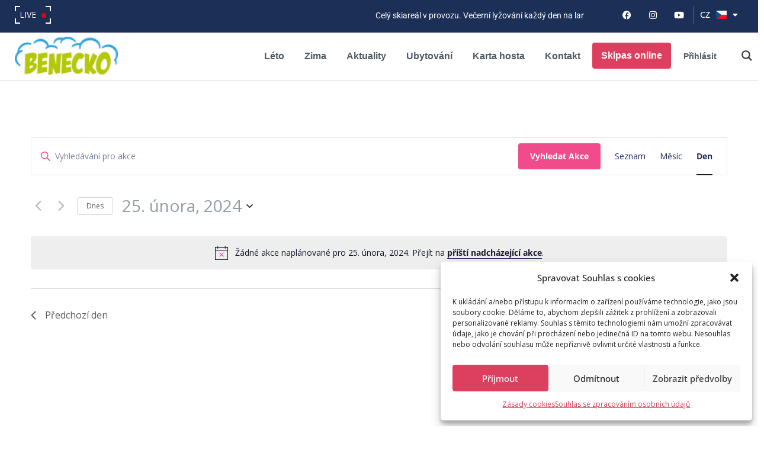

--- FILE ---
content_type: text/html; charset=UTF-8
request_url: https://www.benecko.info/kalendar-akci/2024-02-25/
body_size: 62468
content:
<!DOCTYPE html>
<html lang="cs-CZ" xmlns:og="http://opengraphprotocol.org/schema/" xmlns:fb="http://www.facebook.com/2008/fbml">
<head>
	<meta charset="UTF-8">
    	<meta name="viewport" content="width=device-width, initial-scale=1.0, maximum-scale=1.0, user-scalable=0" />
	<link rel="profile" href="http://gmpg.org/xfn/11">
	<link rel="pingback" href="https://www.benecko.info/xmlrpc.php">

    	<link rel='stylesheet' id='tribe-events-views-v2-bootstrap-datepicker-styles-css' href='https://www.benecko.info/wp-content/plugins/the-events-calendar/vendor/bootstrap-datepicker/css/bootstrap-datepicker.standalone.min.css?ver=6.15.3' type='text/css' media='all' />
<link data-minify="1" rel='stylesheet' id='tec-variables-skeleton-css' href='https://www.benecko.info/wp-content/cache/min/1/wp-content/plugins/the-events-calendar/common/build/css/variables-skeleton.css?ver=1768332898' type='text/css' media='all' />
<link data-minify="1" rel='stylesheet' id='tribe-common-skeleton-style-css' href='https://www.benecko.info/wp-content/cache/min/1/wp-content/plugins/the-events-calendar/common/build/css/common-skeleton.css?ver=1768332912' type='text/css' media='all' />
<link rel='stylesheet' id='tribe-tooltipster-css-css' href='https://www.benecko.info/wp-content/plugins/the-events-calendar/common/vendor/tooltipster/tooltipster.bundle.min.css?ver=6.9.3' type='text/css' media='all' />
<link data-minify="1" rel='stylesheet' id='tribe-events-views-v2-skeleton-css' href='https://www.benecko.info/wp-content/cache/min/1/wp-content/plugins/the-events-calendar/build/css/views-skeleton.css?ver=1768332912' type='text/css' media='all' />
<link data-minify="1" rel='stylesheet' id='tec-variables-full-css' href='https://www.benecko.info/wp-content/cache/min/1/wp-content/plugins/the-events-calendar/common/build/css/variables-full.css?ver=1768332898' type='text/css' media='all' />
<link data-minify="1" rel='stylesheet' id='tribe-common-full-style-css' href='https://www.benecko.info/wp-content/cache/min/1/wp-content/plugins/the-events-calendar/common/build/css/common-full.css?ver=1768332912' type='text/css' media='all' />
<link data-minify="1" rel='stylesheet' id='tribe-events-views-v2-full-css' href='https://www.benecko.info/wp-content/cache/min/1/wp-content/plugins/the-events-calendar/build/css/views-full.css?ver=1768332912' type='text/css' media='all' />
<link rel='stylesheet' id='tribe-events-views-v2-print-css' href='https://www.benecko.info/wp-content/plugins/the-events-calendar/build/css/views-print.css?ver=6.15.3' type='text/css' media='print' />
<link rel='stylesheet' id='tribe-events-pro-views-v2-print-css' href='https://www.benecko.info/wp-content/plugins/events-calendar-pro/build/css/views-print.css?ver=7.7.2' type='text/css' media='print' />
<meta name='robots' content='index, follow, max-image-preview:large, max-snippet:-1, max-video-preview:-1' />
	<style>img:is([sizes="auto" i], [sizes^="auto," i]) { contain-intrinsic-size: 3000px 1500px }</style>
	
	<!-- This site is optimized with the Yoast SEO plugin v25.9 - https://yoast.com/wordpress/plugins/seo/ -->
	<title>Akce na den 25. února, 2024 &#8211; Benecko</title>
	<link rel="canonical" href="https://www.benecko.info/kalendar-akci/" />
	<link rel="next" href="https://www.benecko.info/kalendar-akci/page/2/" />
	<meta property="og:locale" content="cs_CZ" />
	<meta property="og:type" content="website" />
	<meta property="og:title" content="Akce Archiv - Benecko" />
	<meta property="og:url" content="https://www.benecko.info/kalendar-akci/" />
	<meta property="og:site_name" content="Benecko" />
	<meta name="twitter:card" content="summary_large_image" />
	<script type="application/ld+json" class="yoast-schema-graph">{"@context":"https://schema.org","@graph":[{"@type":"CollectionPage","@id":"https://www.benecko.info/kalendar-akci/","url":"https://www.benecko.info/kalendar-akci/","name":"Akce Archiv - Benecko","isPartOf":{"@id":"https://www.benecko.info/#website"},"primaryImageOfPage":{"@id":"https://www.benecko.info/kalendar-akci/#primaryimage"},"image":{"@id":"https://www.benecko.info/kalendar-akci/#primaryimage"},"thumbnailUrl":"https://www.benecko.info/wp-content/uploads/2025/12/IMG_3185-scaled.jpeg","breadcrumb":{"@id":"https://www.benecko.info/kalendar-akci/#breadcrumb"},"inLanguage":"cs"},{"@type":"ImageObject","inLanguage":"cs","@id":"https://www.benecko.info/kalendar-akci/#primaryimage","url":"https://www.benecko.info/wp-content/uploads/2025/12/IMG_3185-scaled.jpeg","contentUrl":"https://www.benecko.info/wp-content/uploads/2025/12/IMG_3185-scaled.jpeg","width":2560,"height":1712},{"@type":"BreadcrumbList","@id":"https://www.benecko.info/kalendar-akci/#breadcrumb","itemListElement":[{"@type":"ListItem","position":1,"name":"Home","item":"https://www.benecko.info/"},{"@type":"ListItem","position":2,"name":"Akce"}]},{"@type":"WebSite","@id":"https://www.benecko.info/#website","url":"https://www.benecko.info/","name":"Benecko","description":"Benecko – vzdušné lázně v Krkonoších. Dovolená pro rodiny s dětmi i aktivní sportovce.","potentialAction":[{"@type":"SearchAction","target":{"@type":"EntryPoint","urlTemplate":"https://www.benecko.info/?s={search_term_string}"},"query-input":{"@type":"PropertyValueSpecification","valueRequired":true,"valueName":"search_term_string"}}],"inLanguage":"cs"}]}</script>
	<!-- / Yoast SEO plugin. -->


<link rel='dns-prefetch' href='//cdnjs.cloudflare.com' />
<link rel='dns-prefetch' href='//fonts.googleapis.com' />
<link rel='preconnect' href='https://fonts.gstatic.com' crossorigin />
<link rel="alternate" type="application/rss+xml" title="Benecko &raquo; RSS zdroj" href="https://www.benecko.info/feed/" />
<link rel="alternate" type="text/calendar" title="Benecko &raquo; iCal zdroj" href="https://www.benecko.info/kalendar-akci/2026-01-26/?ical=1/" />
<link rel="alternate" type="application/rss+xml" title="Benecko &raquo; RSS pro Akce" href="https://www.benecko.info/kalendar-akci/feed/" />
<script type="text/javascript">
/* <![CDATA[ */
window._wpemojiSettings = {"baseUrl":"https:\/\/s.w.org\/images\/core\/emoji\/16.0.1\/72x72\/","ext":".png","svgUrl":"https:\/\/s.w.org\/images\/core\/emoji\/16.0.1\/svg\/","svgExt":".svg","source":{"concatemoji":"https:\/\/www.benecko.info\/wp-includes\/js\/wp-emoji-release.min.js?ver=6.8.2"}};
/*! This file is auto-generated */
!function(s,n){var o,i,e;function c(e){try{var t={supportTests:e,timestamp:(new Date).valueOf()};sessionStorage.setItem(o,JSON.stringify(t))}catch(e){}}function p(e,t,n){e.clearRect(0,0,e.canvas.width,e.canvas.height),e.fillText(t,0,0);var t=new Uint32Array(e.getImageData(0,0,e.canvas.width,e.canvas.height).data),a=(e.clearRect(0,0,e.canvas.width,e.canvas.height),e.fillText(n,0,0),new Uint32Array(e.getImageData(0,0,e.canvas.width,e.canvas.height).data));return t.every(function(e,t){return e===a[t]})}function u(e,t){e.clearRect(0,0,e.canvas.width,e.canvas.height),e.fillText(t,0,0);for(var n=e.getImageData(16,16,1,1),a=0;a<n.data.length;a++)if(0!==n.data[a])return!1;return!0}function f(e,t,n,a){switch(t){case"flag":return n(e,"\ud83c\udff3\ufe0f\u200d\u26a7\ufe0f","\ud83c\udff3\ufe0f\u200b\u26a7\ufe0f")?!1:!n(e,"\ud83c\udde8\ud83c\uddf6","\ud83c\udde8\u200b\ud83c\uddf6")&&!n(e,"\ud83c\udff4\udb40\udc67\udb40\udc62\udb40\udc65\udb40\udc6e\udb40\udc67\udb40\udc7f","\ud83c\udff4\u200b\udb40\udc67\u200b\udb40\udc62\u200b\udb40\udc65\u200b\udb40\udc6e\u200b\udb40\udc67\u200b\udb40\udc7f");case"emoji":return!a(e,"\ud83e\udedf")}return!1}function g(e,t,n,a){var r="undefined"!=typeof WorkerGlobalScope&&self instanceof WorkerGlobalScope?new OffscreenCanvas(300,150):s.createElement("canvas"),o=r.getContext("2d",{willReadFrequently:!0}),i=(o.textBaseline="top",o.font="600 32px Arial",{});return e.forEach(function(e){i[e]=t(o,e,n,a)}),i}function t(e){var t=s.createElement("script");t.src=e,t.defer=!0,s.head.appendChild(t)}"undefined"!=typeof Promise&&(o="wpEmojiSettingsSupports",i=["flag","emoji"],n.supports={everything:!0,everythingExceptFlag:!0},e=new Promise(function(e){s.addEventListener("DOMContentLoaded",e,{once:!0})}),new Promise(function(t){var n=function(){try{var e=JSON.parse(sessionStorage.getItem(o));if("object"==typeof e&&"number"==typeof e.timestamp&&(new Date).valueOf()<e.timestamp+604800&&"object"==typeof e.supportTests)return e.supportTests}catch(e){}return null}();if(!n){if("undefined"!=typeof Worker&&"undefined"!=typeof OffscreenCanvas&&"undefined"!=typeof URL&&URL.createObjectURL&&"undefined"!=typeof Blob)try{var e="postMessage("+g.toString()+"("+[JSON.stringify(i),f.toString(),p.toString(),u.toString()].join(",")+"));",a=new Blob([e],{type:"text/javascript"}),r=new Worker(URL.createObjectURL(a),{name:"wpTestEmojiSupports"});return void(r.onmessage=function(e){c(n=e.data),r.terminate(),t(n)})}catch(e){}c(n=g(i,f,p,u))}t(n)}).then(function(e){for(var t in e)n.supports[t]=e[t],n.supports.everything=n.supports.everything&&n.supports[t],"flag"!==t&&(n.supports.everythingExceptFlag=n.supports.everythingExceptFlag&&n.supports[t]);n.supports.everythingExceptFlag=n.supports.everythingExceptFlag&&!n.supports.flag,n.DOMReady=!1,n.readyCallback=function(){n.DOMReady=!0}}).then(function(){return e}).then(function(){var e;n.supports.everything||(n.readyCallback(),(e=n.source||{}).concatemoji?t(e.concatemoji):e.wpemoji&&e.twemoji&&(t(e.twemoji),t(e.wpemoji)))}))}((window,document),window._wpemojiSettings);
/* ]]> */
</script>
<link data-minify="1" rel='stylesheet' id='tribe-events-virtual-skeleton-css' href='https://www.benecko.info/wp-content/cache/min/1/wp-content/plugins/events-calendar-pro/build/css/events-virtual-skeleton.css?ver=1768332912' type='text/css' media='all' />
<link data-minify="1" rel='stylesheet' id='tribe-events-virtual-full-css' href='https://www.benecko.info/wp-content/cache/min/1/wp-content/plugins/events-calendar-pro/build/css/events-virtual-full.css?ver=1768332912' type='text/css' media='all' />
<link data-minify="1" rel='stylesheet' id='tec-events-pro-single-css' href='https://www.benecko.info/wp-content/cache/min/1/wp-content/plugins/events-calendar-pro/build/css/events-single.css?ver=1768333244' type='text/css' media='all' />
<link data-minify="1" rel='stylesheet' id='tribe-events-pro-mini-calendar-block-styles-css' href='https://www.benecko.info/wp-content/cache/min/1/wp-content/plugins/events-calendar-pro/build/css/tribe-events-pro-mini-calendar-block.css?ver=1768332898' type='text/css' media='all' />
<link data-minify="1" rel='stylesheet' id='tribe-events-v2-virtual-single-block-css' href='https://www.benecko.info/wp-content/cache/min/1/wp-content/plugins/events-calendar-pro/build/css/events-virtual-single-block.css?ver=1768332898' type='text/css' media='all' />
<link rel='stylesheet' id='sbi_styles-css' href='https://www.benecko.info/wp-content/plugins/instagram-feed/css/sbi-styles.min.css?ver=6.9.1' type='text/css' media='all' />
<style id='wp-emoji-styles-inline-css' type='text/css'>

	img.wp-smiley, img.emoji {
		display: inline !important;
		border: none !important;
		box-shadow: none !important;
		height: 1em !important;
		width: 1em !important;
		margin: 0 0.07em !important;
		vertical-align: -0.1em !important;
		background: none !important;
		padding: 0 !important;
	}
</style>
<link rel='stylesheet' id='wp-block-library-css' href='https://www.benecko.info/wp-includes/css/dist/block-library/style.min.css?ver=6.8.2' type='text/css' media='all' />
<style id='classic-theme-styles-inline-css' type='text/css'>
/*! This file is auto-generated */
.wp-block-button__link{color:#fff;background-color:#32373c;border-radius:9999px;box-shadow:none;text-decoration:none;padding:calc(.667em + 2px) calc(1.333em + 2px);font-size:1.125em}.wp-block-file__button{background:#32373c;color:#fff;text-decoration:none}
</style>
<style id='filebird-block-filebird-gallery-style-inline-css' type='text/css'>
ul.filebird-block-filebird-gallery{margin:auto!important;padding:0!important;width:100%}ul.filebird-block-filebird-gallery.layout-grid{display:grid;grid-gap:20px;align-items:stretch;grid-template-columns:repeat(var(--columns),1fr);justify-items:stretch}ul.filebird-block-filebird-gallery.layout-grid li img{border:1px solid #ccc;box-shadow:2px 2px 6px 0 rgba(0,0,0,.3);height:100%;max-width:100%;-o-object-fit:cover;object-fit:cover;width:100%}ul.filebird-block-filebird-gallery.layout-masonry{-moz-column-count:var(--columns);-moz-column-gap:var(--space);column-gap:var(--space);-moz-column-width:var(--min-width);columns:var(--min-width) var(--columns);display:block;overflow:auto}ul.filebird-block-filebird-gallery.layout-masonry li{margin-bottom:var(--space)}ul.filebird-block-filebird-gallery li{list-style:none}ul.filebird-block-filebird-gallery li figure{height:100%;margin:0;padding:0;position:relative;width:100%}ul.filebird-block-filebird-gallery li figure figcaption{background:linear-gradient(0deg,rgba(0,0,0,.7),rgba(0,0,0,.3) 70%,transparent);bottom:0;box-sizing:border-box;color:#fff;font-size:.8em;margin:0;max-height:100%;overflow:auto;padding:3em .77em .7em;position:absolute;text-align:center;width:100%;z-index:2}ul.filebird-block-filebird-gallery li figure figcaption a{color:inherit}

</style>
<style id='global-styles-inline-css' type='text/css'>
:root{--wp--preset--aspect-ratio--square: 1;--wp--preset--aspect-ratio--4-3: 4/3;--wp--preset--aspect-ratio--3-4: 3/4;--wp--preset--aspect-ratio--3-2: 3/2;--wp--preset--aspect-ratio--2-3: 2/3;--wp--preset--aspect-ratio--16-9: 16/9;--wp--preset--aspect-ratio--9-16: 9/16;--wp--preset--color--black: #000000;--wp--preset--color--cyan-bluish-gray: #abb8c3;--wp--preset--color--white: #ffffff;--wp--preset--color--pale-pink: #f78da7;--wp--preset--color--vivid-red: #cf2e2e;--wp--preset--color--luminous-vivid-orange: #ff6900;--wp--preset--color--luminous-vivid-amber: #fcb900;--wp--preset--color--light-green-cyan: #7bdcb5;--wp--preset--color--vivid-green-cyan: #00d084;--wp--preset--color--pale-cyan-blue: #8ed1fc;--wp--preset--color--vivid-cyan-blue: #0693e3;--wp--preset--color--vivid-purple: #9b51e0;--wp--preset--gradient--vivid-cyan-blue-to-vivid-purple: linear-gradient(135deg,rgba(6,147,227,1) 0%,rgb(155,81,224) 100%);--wp--preset--gradient--light-green-cyan-to-vivid-green-cyan: linear-gradient(135deg,rgb(122,220,180) 0%,rgb(0,208,130) 100%);--wp--preset--gradient--luminous-vivid-amber-to-luminous-vivid-orange: linear-gradient(135deg,rgba(252,185,0,1) 0%,rgba(255,105,0,1) 100%);--wp--preset--gradient--luminous-vivid-orange-to-vivid-red: linear-gradient(135deg,rgba(255,105,0,1) 0%,rgb(207,46,46) 100%);--wp--preset--gradient--very-light-gray-to-cyan-bluish-gray: linear-gradient(135deg,rgb(238,238,238) 0%,rgb(169,184,195) 100%);--wp--preset--gradient--cool-to-warm-spectrum: linear-gradient(135deg,rgb(74,234,220) 0%,rgb(151,120,209) 20%,rgb(207,42,186) 40%,rgb(238,44,130) 60%,rgb(251,105,98) 80%,rgb(254,248,76) 100%);--wp--preset--gradient--blush-light-purple: linear-gradient(135deg,rgb(255,206,236) 0%,rgb(152,150,240) 100%);--wp--preset--gradient--blush-bordeaux: linear-gradient(135deg,rgb(254,205,165) 0%,rgb(254,45,45) 50%,rgb(107,0,62) 100%);--wp--preset--gradient--luminous-dusk: linear-gradient(135deg,rgb(255,203,112) 0%,rgb(199,81,192) 50%,rgb(65,88,208) 100%);--wp--preset--gradient--pale-ocean: linear-gradient(135deg,rgb(255,245,203) 0%,rgb(182,227,212) 50%,rgb(51,167,181) 100%);--wp--preset--gradient--electric-grass: linear-gradient(135deg,rgb(202,248,128) 0%,rgb(113,206,126) 100%);--wp--preset--gradient--midnight: linear-gradient(135deg,rgb(2,3,129) 0%,rgb(40,116,252) 100%);--wp--preset--font-size--small: 13px;--wp--preset--font-size--medium: 20px;--wp--preset--font-size--large: 36px;--wp--preset--font-size--x-large: 42px;--wp--preset--spacing--20: 0.44rem;--wp--preset--spacing--30: 0.67rem;--wp--preset--spacing--40: 1rem;--wp--preset--spacing--50: 1.5rem;--wp--preset--spacing--60: 2.25rem;--wp--preset--spacing--70: 3.38rem;--wp--preset--spacing--80: 5.06rem;--wp--preset--shadow--natural: 6px 6px 9px rgba(0, 0, 0, 0.2);--wp--preset--shadow--deep: 12px 12px 50px rgba(0, 0, 0, 0.4);--wp--preset--shadow--sharp: 6px 6px 0px rgba(0, 0, 0, 0.2);--wp--preset--shadow--outlined: 6px 6px 0px -3px rgba(255, 255, 255, 1), 6px 6px rgba(0, 0, 0, 1);--wp--preset--shadow--crisp: 6px 6px 0px rgba(0, 0, 0, 1);}:where(.is-layout-flex){gap: 0.5em;}:where(.is-layout-grid){gap: 0.5em;}body .is-layout-flex{display: flex;}.is-layout-flex{flex-wrap: wrap;align-items: center;}.is-layout-flex > :is(*, div){margin: 0;}body .is-layout-grid{display: grid;}.is-layout-grid > :is(*, div){margin: 0;}:where(.wp-block-columns.is-layout-flex){gap: 2em;}:where(.wp-block-columns.is-layout-grid){gap: 2em;}:where(.wp-block-post-template.is-layout-flex){gap: 1.25em;}:where(.wp-block-post-template.is-layout-grid){gap: 1.25em;}.has-black-color{color: var(--wp--preset--color--black) !important;}.has-cyan-bluish-gray-color{color: var(--wp--preset--color--cyan-bluish-gray) !important;}.has-white-color{color: var(--wp--preset--color--white) !important;}.has-pale-pink-color{color: var(--wp--preset--color--pale-pink) !important;}.has-vivid-red-color{color: var(--wp--preset--color--vivid-red) !important;}.has-luminous-vivid-orange-color{color: var(--wp--preset--color--luminous-vivid-orange) !important;}.has-luminous-vivid-amber-color{color: var(--wp--preset--color--luminous-vivid-amber) !important;}.has-light-green-cyan-color{color: var(--wp--preset--color--light-green-cyan) !important;}.has-vivid-green-cyan-color{color: var(--wp--preset--color--vivid-green-cyan) !important;}.has-pale-cyan-blue-color{color: var(--wp--preset--color--pale-cyan-blue) !important;}.has-vivid-cyan-blue-color{color: var(--wp--preset--color--vivid-cyan-blue) !important;}.has-vivid-purple-color{color: var(--wp--preset--color--vivid-purple) !important;}.has-black-background-color{background-color: var(--wp--preset--color--black) !important;}.has-cyan-bluish-gray-background-color{background-color: var(--wp--preset--color--cyan-bluish-gray) !important;}.has-white-background-color{background-color: var(--wp--preset--color--white) !important;}.has-pale-pink-background-color{background-color: var(--wp--preset--color--pale-pink) !important;}.has-vivid-red-background-color{background-color: var(--wp--preset--color--vivid-red) !important;}.has-luminous-vivid-orange-background-color{background-color: var(--wp--preset--color--luminous-vivid-orange) !important;}.has-luminous-vivid-amber-background-color{background-color: var(--wp--preset--color--luminous-vivid-amber) !important;}.has-light-green-cyan-background-color{background-color: var(--wp--preset--color--light-green-cyan) !important;}.has-vivid-green-cyan-background-color{background-color: var(--wp--preset--color--vivid-green-cyan) !important;}.has-pale-cyan-blue-background-color{background-color: var(--wp--preset--color--pale-cyan-blue) !important;}.has-vivid-cyan-blue-background-color{background-color: var(--wp--preset--color--vivid-cyan-blue) !important;}.has-vivid-purple-background-color{background-color: var(--wp--preset--color--vivid-purple) !important;}.has-black-border-color{border-color: var(--wp--preset--color--black) !important;}.has-cyan-bluish-gray-border-color{border-color: var(--wp--preset--color--cyan-bluish-gray) !important;}.has-white-border-color{border-color: var(--wp--preset--color--white) !important;}.has-pale-pink-border-color{border-color: var(--wp--preset--color--pale-pink) !important;}.has-vivid-red-border-color{border-color: var(--wp--preset--color--vivid-red) !important;}.has-luminous-vivid-orange-border-color{border-color: var(--wp--preset--color--luminous-vivid-orange) !important;}.has-luminous-vivid-amber-border-color{border-color: var(--wp--preset--color--luminous-vivid-amber) !important;}.has-light-green-cyan-border-color{border-color: var(--wp--preset--color--light-green-cyan) !important;}.has-vivid-green-cyan-border-color{border-color: var(--wp--preset--color--vivid-green-cyan) !important;}.has-pale-cyan-blue-border-color{border-color: var(--wp--preset--color--pale-cyan-blue) !important;}.has-vivid-cyan-blue-border-color{border-color: var(--wp--preset--color--vivid-cyan-blue) !important;}.has-vivid-purple-border-color{border-color: var(--wp--preset--color--vivid-purple) !important;}.has-vivid-cyan-blue-to-vivid-purple-gradient-background{background: var(--wp--preset--gradient--vivid-cyan-blue-to-vivid-purple) !important;}.has-light-green-cyan-to-vivid-green-cyan-gradient-background{background: var(--wp--preset--gradient--light-green-cyan-to-vivid-green-cyan) !important;}.has-luminous-vivid-amber-to-luminous-vivid-orange-gradient-background{background: var(--wp--preset--gradient--luminous-vivid-amber-to-luminous-vivid-orange) !important;}.has-luminous-vivid-orange-to-vivid-red-gradient-background{background: var(--wp--preset--gradient--luminous-vivid-orange-to-vivid-red) !important;}.has-very-light-gray-to-cyan-bluish-gray-gradient-background{background: var(--wp--preset--gradient--very-light-gray-to-cyan-bluish-gray) !important;}.has-cool-to-warm-spectrum-gradient-background{background: var(--wp--preset--gradient--cool-to-warm-spectrum) !important;}.has-blush-light-purple-gradient-background{background: var(--wp--preset--gradient--blush-light-purple) !important;}.has-blush-bordeaux-gradient-background{background: var(--wp--preset--gradient--blush-bordeaux) !important;}.has-luminous-dusk-gradient-background{background: var(--wp--preset--gradient--luminous-dusk) !important;}.has-pale-ocean-gradient-background{background: var(--wp--preset--gradient--pale-ocean) !important;}.has-electric-grass-gradient-background{background: var(--wp--preset--gradient--electric-grass) !important;}.has-midnight-gradient-background{background: var(--wp--preset--gradient--midnight) !important;}.has-small-font-size{font-size: var(--wp--preset--font-size--small) !important;}.has-medium-font-size{font-size: var(--wp--preset--font-size--medium) !important;}.has-large-font-size{font-size: var(--wp--preset--font-size--large) !important;}.has-x-large-font-size{font-size: var(--wp--preset--font-size--x-large) !important;}
:where(.wp-block-post-template.is-layout-flex){gap: 1.25em;}:where(.wp-block-post-template.is-layout-grid){gap: 1.25em;}
:where(.wp-block-columns.is-layout-flex){gap: 2em;}:where(.wp-block-columns.is-layout-grid){gap: 2em;}
:root :where(.wp-block-pullquote){font-size: 1.5em;line-height: 1.6;}
</style>
<link data-minify="1" rel='stylesheet' id='benecko-css' href='https://www.benecko.info/wp-content/cache/min/1/wp-content/plugins/benecko/css/style.css?ver=1768332898' type='text/css' media='all' />
<link data-minify="1" rel='stylesheet' id='dashicons-css' href='https://www.benecko.info/wp-content/cache/min/1/wp-includes/css/dashicons.min.css?ver=1768332898' type='text/css' media='all' />
<link data-minify="1" rel='stylesheet' id='menu-image-css' href='https://www.benecko.info/wp-content/cache/min/1/wp-content/plugins/menu-image/includes/css/menu-image.css?ver=1768332898' type='text/css' media='all' />
<link data-minify="1" rel='stylesheet' id='tribe-events-v2-single-skeleton-css' href='https://www.benecko.info/wp-content/cache/min/1/wp-content/plugins/the-events-calendar/build/css/tribe-events-single-skeleton.css?ver=1768332898' type='text/css' media='all' />
<link data-minify="1" rel='stylesheet' id='tribe-events-v2-single-skeleton-full-css' href='https://www.benecko.info/wp-content/cache/min/1/wp-content/plugins/the-events-calendar/build/css/tribe-events-single-full.css?ver=1768332898' type='text/css' media='all' />
<link data-minify="1" rel='stylesheet' id='tec-events-elementor-widgets-base-styles-css' href='https://www.benecko.info/wp-content/cache/min/1/wp-content/plugins/the-events-calendar/build/css/integrations/plugins/elementor/widgets/widget-base.css?ver=1768332898' type='text/css' media='all' />
<link rel='stylesheet' id='cmplz-general-css' href='https://www.benecko.info/wp-content/plugins/complianz-gdpr/assets/css/cookieblocker.min.css?ver=1757507494' type='text/css' media='all' />
<link data-minify="1" rel='stylesheet' id='homey-parent-theme-css' href='https://www.benecko.info/wp-content/cache/min/1/wp-content/themes/homey/style.css?ver=1768332898' type='text/css' media='all' />
<link data-minify="1" rel='stylesheet' id='homey-child-theme-css' href='https://www.benecko.info/wp-content/cache/min/1/wp-content/themes/homey-child/style.css?ver=1768332898' type='text/css' media='all' />
<link data-minify="1" rel='stylesheet' id='datatables-css-css' href='https://www.benecko.info/wp-content/cache/min/1/wp-content/plugins/the-events-calendar/common/build/css/datatables.css?ver=1768332898' type='text/css' media='all' />
<link data-minify="1" rel='stylesheet' id='bootstrap-css' href='https://www.benecko.info/wp-content/cache/min/1/wp-content/themes/homey/css/bootstrap.min.css?ver=1768332898' type='text/css' media='all' />
<link rel='stylesheet' id='bootstrap-select-css' href='https://www.benecko.info/wp-content/themes/homey/css/bootstrap-select.min.css?ver=1.7.2' type='text/css' media='all' />
<link data-minify="1" rel='stylesheet' id='font-awesome-css' href='https://www.benecko.info/wp-content/cache/min/1/wp-content/plugins/elementor/assets/lib/font-awesome/css/font-awesome.min.css?ver=1768332898' type='text/css' media='all' />
<link data-minify="1" rel='stylesheet' id='homey-icons-css' href='https://www.benecko.info/wp-content/cache/min/1/wp-content/themes/homey/css/icons.css?ver=1768332898' type='text/css' media='all' />
<link rel='stylesheet' id='fancybox-css' href='https://www.benecko.info/wp-content/themes/homey/css/fancybox-3.min.css?ver=3' type='text/css' media='all' />
<link data-minify="1" rel='stylesheet' id='slick-css' href='https://www.benecko.info/wp-content/cache/min/1/wp-content/themes/homey/css/slick.css?ver=1768332898' type='text/css' media='all' />
<link data-minify="1" rel='stylesheet' id='slick-theme-css' href='https://www.benecko.info/wp-content/cache/min/1/wp-content/themes/homey/css/slick-theme.css?ver=1768332898' type='text/css' media='all' />
<link data-minify="1" rel='stylesheet' id='jquery-ui-css' href='https://www.benecko.info/wp-content/cache/min/1/wp-content/themes/homey/css/jquery-ui.css?ver=1768332898' type='text/css' media='all' />
<link data-minify="1" rel='stylesheet' id='radio-checkbox-css' href='https://www.benecko.info/wp-content/cache/min/1/wp-content/themes/homey/css/radio-checkbox.css?ver=1768332898' type='text/css' media='all' />
<link data-minify="1" rel='stylesheet' id='homey-main-css' href='https://www.benecko.info/wp-content/cache/min/1/wp-content/themes/homey/css/main.css?ver=1768332898' type='text/css' media='all' />
<link data-minify="1" rel='stylesheet' id='homey-styling-options-css' href='https://www.benecko.info/wp-content/cache/min/1/wp-content/themes/homey/css/styling-options.css?ver=1768332898' type='text/css' media='all' />
<link data-minify="1" rel='stylesheet' id='homey-style-css' href='https://www.benecko.info/wp-content/cache/min/1/wp-content/themes/homey-child/style.css?ver=1768332898' type='text/css' media='all' />
<style id='homey-style-inline-css' type='text/css'>

  body, address, li, dt, dd, .pac-container, .control  {
    font-size: 14px;
    line-height: 24px;
    font-weight: 400;
    text-transform: none;
    letter-spacing: 0;
    font-family: Open Sans, sans-serif;
  }
  .woocommerce ul.products li.product .button {
    font-family: Open Sans, sans-serif;
    font-size: 14px; 
  }
  
    h1, h2, h3, h4, h5, h6, .banner-title {
      font-family: Open Sans, sans-serif;
      font-weight: 700;
      text-transform: inherit;
      text-align: inherit;
    }
    
    .navi > .main-menu > li > a,
    .account-loggedin,
    .login-register a {
      font-size: 14px;
      line-height: 80px;
      font-weight: 700;
      text-transform: none;
      font-family: Open Sans, sans-serif;
    }
    .menu-dropdown,
    .sub-menu li a,
    .navi .homey-megamenu-wrap > .sub-menu, 
    .listing-navi .homey-megamenu-wrap > .sub-menu,
    .account-dropdown ul > li a {
      font-size: 14px;
      line-height: 1;
      font-weight: 700;
      text-transform: none;
      font-family: Open Sans, sans-serif;
    }

    
    a,
    .primary-color,
    .btn-primary-outlined,
    .btn-link,
    .super-host-flag,
    .is-style-outline .wp-block-button__link,
    .woocommerce nav.woocommerce-pagination ul li a, 
    .woocommerce nav.woocommerce-pagination ul li span,
    .woocommerce-MyAccount-navigation ul li a:hover  {
      color: #dd405e;
    }
    .pagination > .active > a, 
    .pagination > .active > a:focus, 
    .pagination > .active > a:hover, 
    .pagination > .active > span, 
    .pagination > .active > span:focus, 
    .pagination > .active > span:hover,
    .btn-primary-outlined,
    .searchform button,
    .is-style-outline .wp-block-button__link,
    .wp-block-file .wp-block-file__button,
    .wp-block-search__button {
      border-color: #dd405e;
    }
    
    .pagination > .active > a, 
    .pagination > .active > a:focus, 
    .pagination > .active > a:hover, 
    .pagination > .active > span, 
    .pagination > .active > span:focus, 
    .pagination > .active > span:hover,
    .media-signal .signal-icon,
    .single-blog-article .meta-tags a,
    .title .circle-icon,
    .label-primary,
    .searchform button,
    .next-prev-block .prev-box, 
    .next-prev-block .next-box,
    .dropdown-menu>.selected>a, 
    .dropdown-menu>.selected>a:focus, 
    .dropdown-menu>.selected>a:hover,
    .dropdown-menu>.active>a, 
    .dropdown-menu>.active>a:focus, 
    .dropdown-menu>.active>a:hover,
    .tagcloud a,
    .title-section .avatar .super-host-icon,
    .wp-block-button__link,
    .wp-block-file .wp-block-file__button,
    .wp-block-search__button {
      background-color: #dd405e;
    }

    .slick-prev,
    .slick-next {
      color: #dd405e;
      border: 1px solid #dd405e;
      background-color: transparent;
    }
    .slick-prev:before,
    .slick-next:before {
      color: #dd405e;
    }
    .slick-prev:hover:before,
    .slick-next:hover:before,
    .top-gallery-section .slick-prev:before,
    .top-gallery-section .slick-next:before {
      color: #fff;
    }

    .header-slider .slick-prev,
    .header-slider .slick-next,
    .top-gallery-section .slick-prev,
    .top-gallery-section .slick-next {
      border: 1px solid #dd405e;
      background-color: #dd405e;
    }
    .nav-tabs > li.active > a {
      box-shadow: 0px -2px 0px 0px inset #dd405e;
    }
    .woocommerce nav.woocommerce-pagination ul li a:focus, 
    .woocommerce nav.woocommerce-pagination ul li a:hover, 
    .woocommerce nav.woocommerce-pagination ul li span.current {
      border: 1px solid #dd405e;
      background-color: #dd405e;
      color: #fff;
    }
    
    a:hover,
    a:focus,
    a:active,
    .btn-primary-outlined:focus,
    .crncy-lang-block > li:hover a,
    .crncy-lang-block .dropdown-menu li:hover {
      color: #dd405e;
    }

    .pagination > li > a:hover,
    .pagination > li > span:hover,
    .table-hover > tbody > tr:hover,
    .search-auto-complete li:hover,
    .btn-primary-outlined:hover,
    .btn-primary-outlined:active,
    .item-tools .dropdown-menu > li > a:hover,
    .tagcloud a:hover,
    .pagination-main a:hover,
    .page-links a:hover,
    .wp-block-button__link:hover,
    .wp-block-file .wp-block-file__button:hover,
    .wp-block-search__button:hover {
      background-color: #dd405e;
    }
    .pagination > li > a:hover,
    .pagination > li > span:hover,
    .pagination-main a:hover,
    .page-links a:hover,
    .wp-block-file .wp-block-file__button:hover,
    .wp-block-search__button:hover {
      border: 1px solid #dd405e;
    }
    .is-style-outline .wp-block-button__link:hover  {
      border: 2px solid #dd405e;
      color: #fff;
    }

    .slick-prev:focus, .slick-prev:active,
    .slick-next:focus,
    .slick-next:active {
      color: #dd405e;
      border: 1px solid #dd405e;
      background-color: transparent;
    }
    .slick-prev:hover,
    .slick-next:hover {
      background-color: #dd405e;
      border: 1px solid #dd405e;
      color: #fff;
    }

    .header-slider .slick-prev:focus,
    .header-slider .slick-next:active {
      border: 1px solid #dd405e;
      background-color: #dd405e;
    }
    .header-slider .slick-prev:hover,
    .header-slider .slick-next:hover {
      background-color: rgba(241, 94, 117, 0.65);
      border: 1px solid #dd405e;
    }
    
    .secondary-color,
    .btn-secondary-outlined,
    .taber-nav li.active a,
    .saved-search-block .saved-search-icon,
    .block-title .help,
    .custom-actions .btn-action,
    .daterangepicker .input-mini.active + i,
    .daterangepicker td.in-range,
    .payment-list-detail-btn {
      color: #2fa4de;
    }

    .daterangepicker td.active,
    .daterangepicker td.active.end-date,
    .homy-progress-bar .progress-bar-inner,
    .fc-event,
    .property-calendar .current-day,
    .label-secondary,
    .wallet-label {
      background-color: #2fa4de;
    }

    .availability-section .search-calendar .days li.day-available.current-day {
      background-color: #2fa4de !important;    
    }

    .daterangepicker .input-mini.active,
    .daterangepicker td.in-range,
    .msg-unread {
      background-color: rgba(84, 196, 217, 0.2);
    }

    .msgs-reply-list .msg-me {
      background-color: rgba(84, 196, 217, 0.1) !important;
    }

    .control input:checked ~ .control-text {
      color: #2fa4de;
    }
    .control input:checked ~ .control__indicator {
      background-color: #2fa4de;
      border-color: #2fa4de;
    }

    .open > .btn-default.dropdown-toggle,
    .custom-actions .btn-action,
    .daterangepicker .input-mini.active,
    .msg-unread {
      border-color: #2fa4de;
    }

    .bootstrap-select .btn:focus,
    .bootstrap-select .btn:active {
      border-color: #2fa4de !important;
    }
    .main-search-calendar-wrap .days li.selected, 
    .main-search-calendar-wrap .days li:hover:not(.day-disabled),
    .single-listing-booking-calendar-js .days li.selected,
    .single-listing-booking-calendar-js .days li:hover:not(.day-disabled) {
      background-color: #2fa4de !important;
      color: #fff
    }
    .main-search-calendar-wrap .days li.in-between,
    .single-listing-booking-calendar-js .days li.in-between {
      background-color: rgba(84, 196, 217, 0.2)!important;
    }
    .single-listing-booking-calendar-js .days li.homey-not-available-for-booking:hover {
      background-color: transparent !important;
      color: #949ca5;
    }
    li.current-month.reservation_start.homey-not-available-for-booking:hover {
      background-color: #2fa4de !important;
      color: #fff
    }
    .woocommerce span.onsale,
    .woocommerce ul.products li.product .button,
    .woocommerce #respond input#submit.alt, 
    .woocommerce a.button.alt, 
    .woocommerce button.button.alt, 
    .woocommerce input.button.alt,
    .woocommerce #review_form #respond .form-submit input,
    .woocommerce #respond input#submit, 
    .woocommerce a.button, 
    .woocommerce button.button, 
    .woocommerce input.button {
      color: #fff;
      background-color: #2fa4de;
      border-color: #2fa4de; 
    }
    .woocommerce ul.products li.product .button:focus,
    .woocommerce ul.products li.product .button:active,
    .woocommerce #respond input#submit.alt:focus, 
    .woocommerce a.button.alt:focus, 
    .woocommerce button.button.alt:focus, 
    .woocommerce input.button.alt:focus,
    .woocommerce #respond input#submit.alt:active, 
    .woocommerce a.button.alt:active, 
    .woocommerce button.button.alt:active, 
    .woocommerce input.button.alt:active,
    .woocommerce #review_form #respond .form-submit input:focus,
    .woocommerce #review_form #respond .form-submit input:active,
    .woocommerce #respond input#submit:active, 
    .woocommerce a.button:active, 
    .woocommerce button.button:active, 
    .woocommerce input.button:active,
    .woocommerce #respond input#submit:focus, 
    .woocommerce a.button:focus, 
    .woocommerce button.button:focus, 
    .woocommerce input.button:focus {
      color: #fff;
      background-color: #2fa4de;
      border-color: #2fa4de; 
    }
    .woocommerce ul.products li.product .button:hover,
    .woocommerce #respond input#submit.alt:hover, 
    .woocommerce a.button.alt:hover, 
    .woocommerce button.button.alt:hover, 
    .woocommerce input.button.alt:hover,
    .woocommerce #review_form #respond .form-submit input:hover,
    .woocommerce #respond input#submit:hover, 
    .woocommerce a.button:hover, 
    .woocommerce button.button:hover, 
    .woocommerce input.button:hover {
      color: #fff;
      background-color: #2fa4de;
      border-color: #2fa4de; 
    }
    
    .taber-nav li:hover a,
    .payment-list-detail-btn:hover,
    .payment-list-detail-btn:focus {
      color: #2fa4de;
    }

    .header-comp-search .form-control:focus {
      background-color: rgba(84, 196, 217, 0.2);
    }

    .bootstrap-select.btn-group .dropdown-menu a:hover,
    .daterangepicker td.active:hover,
    .daterangepicker td.available:hover,
    .daterangepicker th.available:hover,
    .custom-actions .btn-action:hover,
    .calendar-table .prev:hover,
    .calendar-table .next:hover,
    .btn-secondary-outlined:hover,
    .btn-secondary-outlined:active,
    .btn-preview-listing:hover,
    .btn-preview-listing:active,
    .btn-preview-listing:focus,
    .btn-action:hover,
    .btn-action:active,
    .btn-action:focus {
      background-color: #2fa4de;
    }

    .woocommerce #respond input#submit.alt:hover, 
    .woocommerce a.button.alt:hover, 
    .woocommerce button.button.alt:hover, 
    .woocommerce input.button.alt:hover,
    .woocommerce #respond input#submit:hover, 
    .woocommerce a.button:hover, 
    .woocommerce button.button:hover, 
    .woocommerce input.button:hover {
      background-color: #2fa4de;
    }

    .form-control:focus,
    .open > .btn-default.dropdown-toggle:hover,
    .open > .btn-default.dropdown-toggle:focus,
    .open > .btn-default.dropdown-toggle:active,
    .header-comp-search .form-control:focus,
    .btn-secondary-outlined:hover,
    .btn-secondary-outlined:active,
    .btn-secondary-outlined:focus,
    .btn-preview-listing:hover,
    .btn-preview-listing:active,
    .btn-preview-listing:focus {
      border-color: #2fa4de;
    }

    .bootstrap-select .btn:focus,
    .bootstrap-select .btn:active {
      border-color: #2fa4de !important;
    }
    
    body {
      background-color: #f7f8f9;
    }
    
    body,
    .fc button,
    .pagination > li > a,
    .pagination > li > span,
    .item-title-head .title a,
    .sidebar .widget .review-block .title a,
    .sidebar .widget .comment-block .title a,
    .adults-calculator .quantity-calculator input[disbaled],
    .children-calculator .quantity-calculator input[disbaled],
    .nav-tabs > li > a,
    .nav-tabs > li > a:hover,
    .nav-tabs > li > a:focus,
    .nav-tabs > li.active > a,
    .nav-tabs > li.active > a:hover,
    .nav-tabs > li.active > a:focus,
    .modal-login-form .forgot-password-text a,
    .modal-login-form .checkbox a,
    .bootstrap-select.btn-group .dropdown-menu a,
    .header-nav .social-icons a,
    .header-nav .crncy-lang-block > li span,
    .header-comp-logo h1,
    .item-list-view .item-user-image,
    .item-title-head .title a,
    .control,
    .blog-wrap h2 a,
    .banner-caption-side-search .banner-title, 
    .banner-caption-side-search .banner-subtitle,
    .widget_categories select,
    .widget_archive  select,
    .woocommerce ul.products li.product .price,
    .woocommerce div.product p.price, 
    .woocommerce div.product span.price,
    .woocommerce #reviews #comments ol.commentlist li .meta,
    .woocommerce-MyAccount-navigation ul li a {
      color: #3b4249;
    }

    .item-title-head .title a:hover,
    .sidebar .widget .review-block .title a:hover,
    .sidebar .widget .comment-block .title a:hover {
      color: rgba(79, 89, 98, 0.5);
    }
    
.homey-osm-cluster {
  background-image: url(https://www.benecko.info/wp-content/uploads/2018/11/cluster-3.png);
  text-align: center;
  color: #fff;
  width: 47px;
  height: 47px;
  line-height: 47px;
}

    .transparent-header .navi > .main-menu > li > a,
    .transparent-header .account-loggedin,
    .transparent-header .header-mobile .login-register a,
    .transparent-header .header-mobile .btn-mobile-nav {
      color: #ffffff;
    }
    .transparent-header .navi > .main-menu > li > a:hover, .transparent-header .navi > .main-menu > li > a:active,
    .transparent-header .account-loggedin:hover,
    .transparent-header .account-loggedin:active,
    .transparent-header .login-register a:hover,
    .transparent-header .login-register a:active {
      color: #ffffff;
    }
    .transparent-header .navi > .main-menu > li > a:before {
      background-color: #ffffff;
    }
    .transparent-header .navi > .main-menu > li > a:before,
    .transparent-header .listing-navi > .main-menu > li > a:before {
      background-color: #ffffff;
    }
    .transparent-header .navi > .main-menu > li.active > a,
    .transparent-header .listing-navi > .main-menu > li.active > a {
      color: #ffffff;
    }
    .transparent-header .account-loggedin:before {
      background-color: #ffffff;
    }
    .transparent-header .navi .homey-megamenu-wrap,
    .transparent-header .listing-navi .homey-megamenu-wrap {
      background-color: #ffffff;
    }
    
    .header-nav {
      background-color: #ffffff;
      border-bottom: 1px solid #d8dce1;
    }

    .navi > .main-menu > li > a {
      background-color: #ffffff;
    }
    .navi > .main-menu > li > a,
    .header-mobile .btn-mobile-nav {
      color: #4f5962;
    }
    .navi > .main-menu > li > a:hover, .navi > .main-menu > li > a:active {
      background-color: #ffffff;
    }
    .navi > .main-menu > li > a:hover, .navi > .main-menu > li > a:active,
    .navi .homey-megamenu-wrap > .sub-menu a:hover,
    .navi .homey-megamenu-wrap > .sub-menu a:active {
      color: #b4c708;
    }

    .navi > .main-menu > li > a:before,
    .listing-navi > .main-menu > li > a:before {
      background-color: #b4c708;
    }
    .navi > .main-menu > li.active > a,
    .listing-navi > .main-menu > li.active > a {
      color: #b4c708;
    }
    .navi .homey-megamenu-wrap,
    .listing-navi .homey-megamenu-wrap {
      background-color: #fff;
    }
    .banner-inner:before,
    .video-background:before {
      opacity: 0.5;
    }
    .page-template-template-splash .banner-inner:before,
    .page-template-template-splash .video-background:before {
      opacity: 0.35;
    }
    .top-banner-wrap {
     height: 600px
   }
   @media (max-width: 767px) {
    .top-banner-wrap {
     height: 300px
   }
 }

 .header-type-2 .top-inner-header,
 .header-type-3 .top-inner-header {
  background-color: #ffffff;
  border-bottom: 1px solid #d8dce1;
}

.header-type-2 .bottom-inner-header {
  background-color: #ffffff;
  border-bottom: 1px solid #d8dce1;
}

.header-type-3 .bottom-inner-header {
  background-color: #ffffff;
  border-bottom: 1px solid #d8dce1;
}
.login-register a,
.account-loggedin,
.account-login .login-register .fa {
  color: #4f5962;
  background-color: transparent;
}
.login-register a:hover, 
.login-register a:active,
.account-loggedin:hover,
.account-loggedin:active {
  color: #b4c708;
  background-color: transparent;
}
.account-loggedin:before {
  background-color: #b4c708;
}
.account-loggedin.active .account-dropdown {
  background-color: #ffffff
}
.account-dropdown ul > li a {
  color: #4f5962;
}
.account-dropdown ul > li a:hover {
  background-color: rgba(0,0,0,.15);
  color: #4f5962;
}
span.side-nav-trigger {
  color: #4f5962;
}
.transparent-header span.side-nav-trigger {
  color: #ffffff;
}
.top-inner-header .social-icons a {
  color: #4f5962;
}

    .navi .homey-megamenu-wrap > .sub-menu a,
    .listing-navi .homey-megamenu-wrap > .sub-menu a {
      color: #4f5962;
      background-color: #ffffff;
    }
    .navi .homey-megamenu-wrap > .sub-menu a:hover,
    .listing-navi .homey-megamenu-wrap > .sub-menu a:hover {
      color: #b4c708;
      background-color: #ffffff;
    }
    .header-nav .menu-dropdown a,
    .header-nav .sub-menu a {
      color: #4f5962;
      background-color: #ffffff;
      border-bottom: 1px solid #f7f7f7;
    }
    .header-nav .menu-dropdown a:hover,
    .header-nav .sub-menu a:hover {
      color: #b4c708;
      background-color: #ffffff;
    }
    .header-nav .menu-dropdown li.active > a,
    .header-nav .sub-menu li.active > a {
      color: #b4c708;
    }
    
    .btn-add-new-listing {
      color: #ffffff;
      background-color: #b4c708;
      border-color: #f15e75;
      font-size: 14px;
    }
    .btn-add-new-listing:focus {
      color: #ffffff;
      background-color: #f58d9d;
      border-color: #f58d9d;
    }
    .btn-add-new-listing:hover {
      color: #ffffff;
      background-color: #f58d9d;
      border-color: #f58d9d;
    }
    .btn-add-new-listing:active {
      color: #ffffff;
      background-color: #f58d9d;
      border-color: #f58d9d;
    } 
    
    .btn-primary,
    .post-password-form input[type='submit'],
    .wpcf7-submit,
    .gform_wrapper .button, .gform_button {
      color: #ffffff;
      background-color: #b4c708;
      border-color: #b4c708;
    }
    .btn-primary:focus,
    .btn-primary:active:focus,
    .post-password-form input[type='submit']:focus,
    .post-password-form input[type='submit']:active:focus,
    .wpcf7-submit:focus,
    .wpcf7-submit:active:focus,
    .gform_wrapper .button, .gform_button:focus,
    .gform_wrapper .button, .gform_button:active:focus {
      color: #ffffff;
      background-color: #b4c708;
      border-color: #b4c708;
    }
    .btn-primary:hover,
    .post-password-form input[type='submit']:hover,
    .wpcf7-submit:hover,
    .gform_wrapper .button, .gform_button:hover {
      color: #ffffff;
      background-color: #dd405e;
      border-color: #dd405e;
    }
    .btn-primary:active,
    .post-password-form input[type='submit']:active,
    .wpcf7-submit:active,
    .gform_wrapper .button, .gform_button:active {
      color: #ffffff;
      background-color: #dd405e;
      border-color: #dd405e;
    }

    .btn-secondary {
      color: #ffffff;
      background-color: #2fa4de;
      border-color: #2fa4de;
    }
    .btn-secondary:focus,
    .btn-secondary:active:focus {
      color: #ffffff;
      background-color: #2fa4de;
      border-color: #2fa4de;
    }
    .btn-secondary:hover {
      color: #ffffff;
      background-color: #7ed2e2;
      border-color: #7ed2e2;
    }
    .btn-secondary:active {
      color: #ffffff;
      background-color: #7ed2e2;
      border-color: #7ed2e2;
    }
    .btn-secondary-outlined,
    .btn-secondary-outlined:focus {
      color: #2fa4de;
      border-color: #2fa4de;
      background-color: transparent;
    } 
    .btn-secondary-outlined:hover {
      color: #ffffff;
      background-color: #7ed2e2;
      border-color: #7ed2e2;
    }
    .btn-secondary-outlined:hover:active {
      color: #ffffff;
      background-color: #7ed2e2;
      border-color: #7ed2e2;
    }
    
    .main-search {
      background-color: #ffffff;
    }
    
    .header-top-bar {
      background-color: #4f5962;
    }

    .social-icons a,
    .top-bar-inner,
    .top-bar-inner li {
      color: #ffffff;
    }

    .top-contact-address li {
      color: #ffffff;
    }
    .top-contact-address a {
      color: #ffffff;
    }
    .top-contact-address a:hover {
      color: rgba(255,255,255,0.8);
    }
    
    .header-comp-logo img {
      width: 128px;
      height: 30px;
    }
    .mobile-logo img {
      width: 128px;
      height: 30px;
    }
    
    .footer-top-wrap {
      background-color: #ffffff;
      color: #000000;
    }

    .footer-bottom-wrap,
    .footer-small {
      background-color: #ffffff;
      color: #000000;
    }

    .footer .social-icons a,
    .footer a,
    .footer .title a,
    .widget-latest-posts .post-author, 
    .widget-latest-posts .post-author a {
      color: #000000;
    }

    .footer .social-icons a:hover,
    .footer a:hover,
    .footer .title a:hover {
      color: #2fa4de;
    }

    .footer-copyright {
      color: #000000;
    }
    
    .label-featured {
      background-color: #2fa4de;
      color: #ffffff;
    }
    /* help classes
/* ----------------------------------------------------------- */
.big-text {
    font-size: 22px;
    line-height: 34px;
}
.medium-text {
    font-size: 18px;
    line-height: 30px;
}
.small-shadow .vc_single_image-img {
    box-shadow: 0 4px 10px 0px rgba(0,0,0,.1) !important;
}


.register_module_wrap {
    background-color: #fff;
    padding: 40px 40px 35px;
    border-radius: 6px;
}
</style>
<link rel='stylesheet' id='radius_hide-css' href='https://www.benecko.info/wp-content/themes/homey/css/hide_radius.min.css?ver=1.0.0' type='text/css' media='all' />
<link data-minify="1" rel='stylesheet' id='homey-int-tel-css-css' href='https://www.benecko.info/wp-content/cache/min/1/ajax/libs/intl-tel-input/17.0.8/css/intlTelInput.css?ver=1768332898' type='text/css' media='all' />
<link data-minify="1" rel='stylesheet' id='leaflet-css' href='https://www.benecko.info/wp-content/cache/min/1/wp-content/themes/homey/js/leaflet/leaflet.css?ver=1768332898' type='text/css' media='all' />
<link data-minify="1" rel='stylesheet' id='dflip-style-css' href='https://www.benecko.info/wp-content/cache/min/1/wp-content/plugins/3d-flipbook-dflip-lite/assets/css/dflip.min.css?ver=1768332898' type='text/css' media='all' />
<link data-minify="1" rel='stylesheet' id='wpdreams-asl-basic-css' href='https://www.benecko.info/wp-content/cache/min/1/wp-content/plugins/ajax-search-lite/css/style.basic.css?ver=1768332898' type='text/css' media='all' />
<style id='wpdreams-asl-basic-inline-css' type='text/css'>

					div[id*='ajaxsearchlitesettings'].searchsettings .asl_option_inner label {
						font-size: 0px !important;
						color: rgba(0, 0, 0, 0);
					}
					div[id*='ajaxsearchlitesettings'].searchsettings .asl_option_inner label:after {
						font-size: 11px !important;
						position: absolute;
						top: 0;
						left: 0;
						z-index: 1;
					}
					.asl_w_container {
						width: 100%;
						margin: 0px 0px 0px 0px;
						min-width: 200px;
					}
					div[id*='ajaxsearchlite'].asl_m {
						width: 100%;
					}
					div[id*='ajaxsearchliteres'].wpdreams_asl_results div.resdrg span.highlighted {
						font-weight: bold;
						color: rgba(217, 49, 43, 1);
						background-color: rgba(238, 238, 238, 1);
					}
					div[id*='ajaxsearchliteres'].wpdreams_asl_results .results img.asl_image {
						width: 70px;
						height: 70px;
						object-fit: cover;
					}
					div[id*='ajaxsearchlite'].asl_r .results {
						max-height: none;
					}
					div[id*='ajaxsearchlite'].asl_r {
						position: absolute;
					}
				
						div.asl_r.asl_w.vertical .results .item::after {
							display: block;
							position: absolute;
							bottom: 0;
							content: '';
							height: 1px;
							width: 100%;
							background: #D8D8D8;
						}
						div.asl_r.asl_w.vertical .results .item.asl_last_item::after {
							display: none;
						}
					
</style>
<link data-minify="1" rel='stylesheet' id='wpdreams-asl-instance-css' href='https://www.benecko.info/wp-content/cache/min/1/wp-content/plugins/ajax-search-lite/css/style-curvy-black.css?ver=1768332898' type='text/css' media='all' />
<link rel='stylesheet' id='elementor-frontend-css' href='https://www.benecko.info/wp-content/plugins/elementor/assets/css/frontend.min.css?ver=3.31.5' type='text/css' media='all' />
<link rel='stylesheet' id='widget-image-css' href='https://www.benecko.info/wp-content/plugins/elementor/assets/css/widget-image.min.css?ver=3.31.5' type='text/css' media='all' />
<link rel='stylesheet' id='widget-heading-css' href='https://www.benecko.info/wp-content/plugins/elementor/assets/css/widget-heading.min.css?ver=3.31.5' type='text/css' media='all' />
<link rel='stylesheet' id='widget-nav-menu-css' href='https://www.benecko.info/wp-content/plugins/elementor-pro/assets/css/widget-nav-menu.min.css?ver=3.31.3' type='text/css' media='all' />
<link rel='stylesheet' id='widget-icon-box-css' href='https://www.benecko.info/wp-content/plugins/elementor/assets/css/widget-icon-box.min.css?ver=3.31.5' type='text/css' media='all' />
<link rel='stylesheet' id='e-animation-grow-css' href='https://www.benecko.info/wp-content/plugins/elementor/assets/lib/animations/styles/e-animation-grow.min.css?ver=3.31.5' type='text/css' media='all' />
<link rel='stylesheet' id='widget-social-icons-css' href='https://www.benecko.info/wp-content/plugins/elementor/assets/css/widget-social-icons.min.css?ver=3.31.5' type='text/css' media='all' />
<link rel='stylesheet' id='e-apple-webkit-css' href='https://www.benecko.info/wp-content/plugins/elementor/assets/css/conditionals/apple-webkit.min.css?ver=3.31.5' type='text/css' media='all' />
<link rel='stylesheet' id='e-popup-css' href='https://www.benecko.info/wp-content/plugins/elementor-pro/assets/css/conditionals/popup.min.css?ver=3.31.3' type='text/css' media='all' />
<link rel='stylesheet' id='widget-video-css' href='https://www.benecko.info/wp-content/plugins/elementor/assets/css/widget-video.min.css?ver=3.31.5' type='text/css' media='all' />
<link data-minify="1" rel='stylesheet' id='elementor-icons-css' href='https://www.benecko.info/wp-content/cache/min/1/wp-content/plugins/elementor/assets/lib/eicons/css/elementor-icons.min.css?ver=1768332898' type='text/css' media='all' />
<link rel='stylesheet' id='elementor-post-6-css' href='https://www.benecko.info/wp-content/uploads/elementor/css/post-6.css?ver=1757507557' type='text/css' media='all' />
<link data-minify="1" rel='stylesheet' id='filebird-elementor-frontend-css' href='https://www.benecko.info/wp-content/cache/min/1/wp-content/plugins/filebird-pro/includes/PageBuilders/Elementor/assets/css/frontend.css?ver=1768332898' type='text/css' media='all' />
<link rel='stylesheet' id='sbistyles-css' href='https://www.benecko.info/wp-content/plugins/instagram-feed/css/sbi-styles.min.css?ver=6.9.1' type='text/css' media='all' />
<link rel='stylesheet' id='elementor-post-7348-css' href='https://www.benecko.info/wp-content/uploads/elementor/css/post-7348.css?ver=1757507557' type='text/css' media='all' />
<link rel='stylesheet' id='elementor-post-8075-css' href='https://www.benecko.info/wp-content/uploads/elementor/css/post-8075.css?ver=1757507557' type='text/css' media='all' />
<link rel='stylesheet' id='elementor-post-8071-css' href='https://www.benecko.info/wp-content/uploads/elementor/css/post-8071.css?ver=1757507558' type='text/css' media='all' />
<link rel='stylesheet' id='elementor-post-8065-css' href='https://www.benecko.info/wp-content/uploads/elementor/css/post-8065.css?ver=1757507558' type='text/css' media='all' />
<link rel='stylesheet' id='elementor-post-8001-css' href='https://www.benecko.info/wp-content/uploads/elementor/css/post-8001.css?ver=1757507558' type='text/css' media='all' />
<link rel='stylesheet' id='elementor-post-7995-css' href='https://www.benecko.info/wp-content/uploads/elementor/css/post-7995.css?ver=1761811910' type='text/css' media='all' />
<link data-minify="1" rel='stylesheet' id='tablepress-default-css' href='https://www.benecko.info/wp-content/cache/min/1/wp-content/plugins/tablepress/css/build/default.css?ver=1768332898' type='text/css' media='all' />
<link rel="preload" as="style" href="https://fonts.googleapis.com/css?family=Open%20Sans:300,400,500,600,700,800,300italic,400italic,500italic,600italic,700italic,800italic&#038;subset=latin-ext&#038;display=swap&#038;ver=1757512746" /><link rel="stylesheet" href="https://fonts.googleapis.com/css?family=Open%20Sans:300,400,500,600,700,800,300italic,400italic,500italic,600italic,700italic,800italic&#038;subset=latin-ext&#038;display=swap&#038;ver=1757512746" media="print" onload="this.media='all'"><noscript><link rel="stylesheet" href="https://fonts.googleapis.com/css?family=Open%20Sans:300,400,500,600,700,800,300italic,400italic,500italic,600italic,700italic,800italic&#038;subset=latin-ext&#038;display=swap&#038;ver=1757512746" /></noscript><link data-minify="1" rel='stylesheet' id='elementor-gf-local-opensans-css' href='https://www.benecko.info/wp-content/cache/min/1/wp-content/uploads/elementor/google-fonts/css/opensans.css?ver=1768332898' type='text/css' media='all' />
<link data-minify="1" rel='stylesheet' id='elementor-gf-local-roboto-css' href='https://www.benecko.info/wp-content/cache/min/1/wp-content/uploads/elementor/google-fonts/css/roboto.css?ver=1768332898' type='text/css' media='all' />
<link data-minify="1" rel='stylesheet' id='elementor-gf-local-quicksand-css' href='https://www.benecko.info/wp-content/cache/min/1/wp-content/uploads/elementor/google-fonts/css/quicksand.css?ver=1768332898' type='text/css' media='all' />
<link rel='stylesheet' id='elementor-icons-shared-0-css' href='https://www.benecko.info/wp-content/plugins/elementor/assets/lib/font-awesome/css/fontawesome.min.css?ver=5.15.3' type='text/css' media='all' />
<link data-minify="1" rel='stylesheet' id='elementor-icons-fa-solid-css' href='https://www.benecko.info/wp-content/cache/min/1/wp-content/plugins/elementor/assets/lib/font-awesome/css/solid.min.css?ver=1768332898' type='text/css' media='all' />
<link data-minify="1" rel='stylesheet' id='elementor-icons-fa-brands-css' href='https://www.benecko.info/wp-content/cache/min/1/wp-content/plugins/elementor/assets/lib/font-awesome/css/brands.min.css?ver=1768332898' type='text/css' media='all' />
<script type="text/javascript" src="https://www.benecko.info/wp-includes/js/jquery/jquery.min.js?ver=3.7.1" id="jquery-core-js"></script>
<script type="text/javascript" src="https://www.benecko.info/wp-includes/js/jquery/jquery-migrate.min.js?ver=3.4.1" id="jquery-migrate-js"></script>
<script type="text/javascript" src="https://www.benecko.info/wp-content/plugins/the-events-calendar/common/build/js/tribe-common.js?ver=9c44e11f3503a33e9540" id="tribe-common-js"></script>
<script type="text/javascript" src="https://www.benecko.info/wp-content/plugins/the-events-calendar/build/js/views/breakpoints.js?ver=4208de2df2852e0b91ec" id="tribe-events-views-v2-breakpoints-js"></script>
<script type="text/javascript" id="benecko-js-before">
/* <![CDATA[ */
window.Benecko = {"enableDemand":false,"demandPopup":"<style>\n  #accommodation-modal-inquiry {\n    width: auto;\n    height: auto;\n    display: block;\n    \/*position: relative;*\/\n    z-index: 10000;\n    opacity: 1;\n  }\n\n  #accommodation-modal-inquiry .block {\n    background-color: transparent;\n  }\n\n  #accommodation-modal-inquiry .modal-dialog {\n    transform: none;\n  }\n<\/style>\n\n<div class=\"demand container\">\n  <div class=\"row\">\n    <div class=\"col-xs-12\">\n\n<div id=\"accommodation-modal-inquiry\" class=\"modal fade\" role=\"dialog\">\n  <div class=\"modal-dialog\">\n    <div class=\"modal-content\">\n      <!--<div class=\"modal-header\">\n        <button type=\"button\" class=\"close\" data-dismiss=\"modal\">\n        <i class=\"icon-icons_close\"><\/i>\n        <\/button>\n      <\/div>-->\n      <div class=\"modal-body\">\n        <button type=\"button\" class=\"close\" data-dismiss=\"modal\">\n        <i class=\"icon-icons_close\"><\/i>\n        <\/button>\n\n        <form method=\"post\" action=\"\" enctype=\"multipart\/form-data\" id=\"modal_form\" class=\"form modal-form\" data-modal-form=\"\">\n          <input type=\"hidden\" name=\"action\" value=\"benecko_demand\"\/>\n          <input type=\"hidden\" name=\"uri\" value=\"\/kalendar-akci\/2024-02-25\/\"\/>\n\n          <h3>Nez\u00e1vazn\u00e1 popt\u00e1vka<\/h3>\n          <div class=\"inquiry-message\">\n            <p>\n              V\u00e1mi vypln\u011bn\u00e1 nez\u00e1vazn\u00e1 popt\u00e1vka ubytov\u00e1n\u00ed bude odesl\u00e1na ubytovatel\u016fm Benecka a ti budou v p\u0159\u00edpad\u011b voln\u00e9 kapacity na V\u00e1\u0161 po\u017eadavek reagovat.            <\/p>\n          <\/div>\n          <hr>\n          <div class=\"row\">\n            <div class=\"col-xs-12 col-sm-6\">\n              <div class=\"block field_arrival required\">\n                <label for=\"id_arrival\">Datum p\u0159\u00edjezdu:<\/label>                                \n                <div class=\"field\"><input id=\"id_arrival\" required name=\"date_from\" type=\"text\"><\/div>\n              <\/div>\n            <\/div>\n            <div class=\"col-xs-12 col-sm-6\">\n              <div class=\"block field_departure required\">\n                <label for=\"id_departure\">Datum odjezdu:<\/label>                                \n                <div class=\"field\"><input id=\"id_departure\" required name=\"date_to\" type=\"text\"><\/div>\n              <\/div>\n            <\/div>\n            <div class=\"col-xs-12 col-sm-6\">\n              <div class=\"block field_adult required\">\n                <label for=\"id_adult\">Po\u010det dosp\u011bl\u00fdch:<\/label>                                \n                <div class=\"field\"><input id=\"id_adult\" required max=\"100\" min=\"1\" name=\"adults\" value=\"1\" type=\"number\"><\/div>\n              <\/div>\n            <\/div>\n            <div class=\"col-xs-12 col-sm-6\">\n              <div class=\"block field_children required\">\n                <label for=\"id_children\">Po\u010det d\u011bt\u00ed (3 - 13 let):<\/label>                                \n                <div class=\"field\"><input id=\"id_children\" required max=\"100\" min=\"0\" value=\"0\" name=\"children\" type=\"number\"><\/div>\n              <\/div>\n            <\/div>\n            <div class=\"col-xs-12 col-sm-6\">\n              <div class=\"block field_name required\">\n                <label for=\"id_name\">Jm\u00e9no:<\/label>                                \n                <div class=\"field\"><input id=\"id_name\" required name=\"name\" type=\"text\"><\/div>\n              <\/div>\n            <\/div>\n            <div class=\"col-xs-12 col-sm-6\">\n              <div class=\"block field_surname required\">\n                <label for=\"id_surname\">P\u0159\u00edjmen\u00ed:<\/label>                                \n                <div class=\"field\"><input id=\"id_surname\" required name=\"surname\" type=\"text\"><\/div>\n              <\/div>\n            <\/div>\n            <div class=\"col-xs-12 col-sm-6\">\n              <div class=\"block field_phone required\">\n                <label for=\"id_phone\">Telefon:<\/label>                                \n                <div class=\"field\"><input id=\"id_phone\" required name=\"phone\" type=\"tel\"><\/div>\n              <\/div>\n            <\/div>\n            <div class=\"col-xs-12 col-sm-6\">\n              <div class=\"block field_email required\">\n                <label for=\"id_email\">E-mail:<\/label>                                \n                <div class=\"field\"><input id=\"id_email\" required name=\"email\" type=\"email\"><\/div>\n              <\/div>\n            <\/div>\n            <div class=\"col-xs-12 message\">\n              <div class=\"block field_note\">\n                <label for=\"id_note\">Pozn\u00e1mky:<\/label>                                \n                <div class=\"field\"><textarea cols=\"40\" id=\"id_note\" name=\"note\" rows=\"10\"><\/textarea><\/div>\n              <\/div>\n            <\/div>\n            <div class=\"col-xs-12\">\n              <p>Informace o <a href=\"https:\/\/benecko.info\/souhlas-se-zpracovanim-osobnich-udaju\/\" target=\"_blank\">zpracov\u00e1n\u00ed osobn\u00edch \u00fadaj\u016f<\/a><\/p>\n              <div class=\"block field_get_news\">\n                <label for=\"id_get_news\" class=\"control control-checkbox\">\n                Chci z\u00edsk\u00e1vat informace o akc\u00edch a d\u011bn\u00ed na Benecku (a souhlas\u00edm se <a href=\"http:\/\/benecko.info\/souhlas-se-zpracovanim-osobnich-udaju\/\" target=\"_blank\"> zpracov\u00e1n\u00edm osobn\u00edch \u00fadaj\u016f<\/a>)\n                <input type=\"hidden\" name=\"privacy\" value=\"1\"\/>\n                <input id=\"id_get_news\" name=\"news\" value=\"1\" type=\"checkbox\">\n                <span class=\"control-indicator\"><\/span>\n                <\/label>\n              <\/div>\n            <\/div>\n          <\/div>\n          <hr>\n          <div class=\"row\">\n            <div class=\"col-xs-12 submit text-center\">\n              <button type=\"submit\" id=\"demand_submit\" class=\"btn-primary\" data-submit=\"\">\n              Odeslat popt\u00e1vku              <\/button>\n            <\/div>\n          <\/div>\n        <\/form>\n        <script type=\"text\/javascript\">\n          jQuery.ajaxSetup({\n             cache: false\n          });\n          \n          jQuery('#accommodation-modal-inquiry form').on('submit', function (e) {\n          \n             \/\/ Prevent submit form\n             e.preventDefault();\n          \n             var form = jQuery(e.target),\n             formData = form.serialize();\n\n             jQuery('#demand_submit').attr('disabled', 'disabled').prop('disabled', true);\n             jQuery('#accommodation-modal-inquiry form').css('opacity', 0.75);\n          \n             jQuery.ajax({\n                type: \"POST\",\n                url: window.Benecko.ajaxUrl,\n                data: formData,\n                success: function (data) {\n                  console.log(data);\n\n                  \/\/data = data.trim();\n                  \/\/jQuery('[data-reload]').html(data);\n\n                  if (data.ok) {\n                    jQuery('#accommodation-modal-inquiry .close').click();\n                  }\n                }\n             }).always(function() {\n               jQuery('#demand_submit').removeAttr('disabled').prop('disabled', false);\n               jQuery('#accommodation-modal-inquiry form').css('opacity', 1);\n             });\n          \n          });\n          \n          jQuery.datepicker.setDefaults(jQuery.datepicker.regional['cs']);\n          var dates = jQuery('#id_arrival, #id_departure');\n          \n          dates.first().datepicker({\n              showOn: 'focus',\n                onClose: function (selectedDate) {\n                   \/\/jQuery('#id_departure').datepicker('option', 'minDate', selectedDate);\n                }\n          });\n          \n          dates.last().datepicker({\n              showOn: 'focus',\n              onClose: function (selectedDate) {\n                 \/\/jQuery('#id_arrival').datepicker('option', 'maxDate', selectedDate);\n              }\n          });\n        <\/script>\n      <\/div>\n    <\/div>\n  <\/div>\n<\/div>\n\n<\/div><\/div><\/div>\n\n<script type=\"text\/javascript\" src=\"https:\/\/www.benecko.info\/wp-content\/plugins\/benecko\/js\/typekit.js\"><\/script>\n<script type=\"text\/javascript\" src=\"https:\/\/www.benecko.info\/wp-content\/plugins\/benecko\/js\/jquery.formset.js\"><\/script>\n<script type=\"text\/javascript\" src=\"https:\/\/www.benecko.info\/wp-content\/plugins\/benecko\/js\/benecko.js\"><\/script>\n\n<link rel=\"stylesheet\" type=\"text\/css\" href=\"https:\/\/www.benecko.info\/wp-content\/plugins\/benecko\/css\/benecko-demand.css\"\/>\n","ajaxUrl":"https:\/\/www.benecko.info\/wp-admin\/admin-ajax.php","config":{},"data":{},"text":{"demand":"Nez\u00e1vazn\u00e1 popt\u00e1vka"}}; 
/* ]]> */
</script>
<script type="text/javascript" src="https://www.benecko.info/wp-content/plugins/benecko/js/script.js?ver=1769389751" id="benecko-js"></script>
<link rel="https://api.w.org/" href="https://www.benecko.info/wp-json/" /><link rel="EditURI" type="application/rsd+xml" title="RSD" href="https://www.benecko.info/xmlrpc.php?rsd" />
<meta name="generator" content="WordPress 6.8.2" />
<meta name="generator" content="Redux 4.5.7" /><link data-minify="1" rel='stylesheet' id='registrace_front-css'  href='https://www.benecko.info/wp-content/cache/min/1/wp-content/plugins/est_holidayinfo/est_holidayinfo.css?ver=1768332898' type='text/css' media='all' /><link data-minify="1" rel='stylesheet' id='registrace_front-css'  href='https://www.benecko.info/wp-content/cache/min/1/wp-content/plugins/est_spec_php_functions/est_spec_php_functions.css?ver=1768332898' type='text/css' media='all' /><script type='text/javascript' src='https://www.benecko.info/wp-content/plugins/est_spec_php_functions/est_spec_php_functions.js'></script><script>document.createElement( "picture" );if(!window.HTMLPictureElement && document.addEventListener) {window.addEventListener("DOMContentLoaded", function() {var s = document.createElement("script");s.src = "https://www.benecko.info/wp-content/plugins/webp-express/js/picturefill.min.js";document.body.appendChild(s);});}</script><meta name="tec-api-version" content="v1"><meta name="tec-api-origin" content="https://www.benecko.info"><link rel="alternate" href="https://www.benecko.info/wp-json/tribe/events/v1/" />			<style>.cmplz-hidden {
					display: none !important;
				}</style><style>#elementor-popup-modal-16347 { display: none !important; }</style><!-- Favicon --><link rel="shortcut icon" href="https://www.benecko.info/wp-content/uploads/2023/05/favicon.ico">				<link rel="preconnect" href="https://fonts.gstatic.com" crossorigin />
				<link rel="preload" as="style" href="//fonts.googleapis.com/css?family=Open+Sans&display=swap" />
								<link rel="stylesheet" href="//fonts.googleapis.com/css?family=Open+Sans&display=swap" media="all" />
				<meta name="generator" content="Elementor 3.31.5; features: additional_custom_breakpoints; settings: css_print_method-external, google_font-enabled, font_display-swap">
			<style>
				.e-con.e-parent:nth-of-type(n+4):not(.e-lazyloaded):not(.e-no-lazyload),
				.e-con.e-parent:nth-of-type(n+4):not(.e-lazyloaded):not(.e-no-lazyload) * {
					background-image: none !important;
				}
				@media screen and (max-height: 1024px) {
					.e-con.e-parent:nth-of-type(n+3):not(.e-lazyloaded):not(.e-no-lazyload),
					.e-con.e-parent:nth-of-type(n+3):not(.e-lazyloaded):not(.e-no-lazyload) * {
						background-image: none !important;
					}
				}
				@media screen and (max-height: 640px) {
					.e-con.e-parent:nth-of-type(n+2):not(.e-lazyloaded):not(.e-no-lazyload),
					.e-con.e-parent:nth-of-type(n+2):not(.e-lazyloaded):not(.e-no-lazyload) * {
						background-image: none !important;
					}
				}
			</style>
			<link rel="icon" href="https://www.benecko.info/wp-content/uploads/2023/05/favicon.ico" sizes="32x32" />
<link rel="icon" href="https://www.benecko.info/wp-content/uploads/2023/05/favicon.ico" sizes="192x192" />
<link rel="apple-touch-icon" href="https://www.benecko.info/wp-content/uploads/2023/05/favicon.ico" />
<meta name="msapplication-TileImage" content="https://www.benecko.info/wp-content/uploads/2023/05/favicon.ico" />
<noscript><style id="rocket-lazyload-nojs-css">.rll-youtube-player, [data-lazy-src]{display:none !important;}</style></noscript>	<!-- Google Tag Manager -->
	<script>(function(w,d,s,l,i){w[l]=w[l]||[];w[l].push({'gtm.start':
	new Date().getTime(),event:'gtm.js'});var f=d.getElementsByTagName(s)[0],
	j=d.createElement(s),dl=l!='dataLayer'?'&l='+l:'';j.async=true;j.src=
	'https://www.googletagmanager.com/gtm.js?id='+i+dl;f.parentNode.insertBefore(j,f);
	})(window,document,'script','dataLayer','GTM-M776GVPR');</script>
	<!-- End Google Tag Manager -->
	
	<script type='text/javascript'>
  window.smartlook||(function(d) {
    var o=smartlook=function(){ o.api.push(arguments)},h=d.getElementsByTagName('head')[0];
    var c=d.createElement('script');o.api=new Array();c.async=true;c.type='text/javascript';
    c.charset='utf-8';c.src='https://web-sdk.smartlook.com/recorder.js';h.appendChild(c);
    })(document);
    smartlook('init', '891f3b0beccb9788e104bd399a2cfdd666a26d7f', { region: 'eu' });
</script>

<meta name="generator" content="WP Rocket 3.19.4" data-wpr-features="wpr_lazyload_images wpr_lazyload_iframes wpr_image_dimensions wpr_minify_css wpr_preload_links wpr_desktop" /></head>


<body data-cmplz=1 class="archive post-type-archive post-type-archive-tribe_events wp-theme-homey wp-child-theme-homey-child tribe-events-page-template tribe-no-js tribe-filter-live compare-property-active elementor-default elementor-kit-6">
<!-- Google Tag Manager (noscript) -->
<noscript><iframe src="https://www.googletagmanager.com/ns.html?id=GTM-M776GVPR"
height="0" width="0" style="display:none;visibility:hidden"></iframe></noscript>
<!-- End Google Tag Manager (noscript) -->



<div class="nav-area header-type-1  no-cache-1769389751">
    <!-- top bar -->
    
		<div data-elementor-type="page" data-elementor-id="9697" class="elementor elementor-9697" data-elementor-post-type="elementor_library">
						<section class="elementor-section elementor-top-section elementor-element elementor-element-5ae69ea elementor-section-full_width topline elementor-section-height-default elementor-section-height-default" data-id="5ae69ea" data-element_type="section" id="topbar">
						<div data-rocket-location-hash="871b56fc83333ef4bb662776572b33b1" class="elementor-container elementor-column-gap-default">
					<div class="elementor-column elementor-col-66 elementor-top-column elementor-element elementor-element-b13abd6" data-id="b13abd6" data-element_type="column">
			<div class="elementor-widget-wrap elementor-element-populated">
						<div class="elementor-element elementor-element-90d0a77 elementor-widget__width-auto elementor-widget elementor-widget-html" data-id="90d0a77" data-element_type="widget" data-widget_type="html.default">
				<div class="elementor-widget-container">
					<div class="actual">
         <span class="border tr"></span>
         <span class="border tl"></span>
         <span class="border br"></span>
         <span class="border bl"></span>
         Live
         <span class="dot "></span>
      </div>				</div>
				</div>
				<div class="elementor-element elementor-element-aa598b1 elementor-widget__width-auto marquee elementor-widget elementor-widget-text-editor" data-id="aa598b1" data-element_type="widget" data-widget_type="text-editor.default">
				<div class="elementor-widget-container">
									Celý skiareál v provozu. Večerní lyžování každý den na lanovce Kejnos a vleku HSK (19-21).								</div>
				</div>
					</div>
		</div>
				<div class="elementor-column elementor-col-33 elementor-top-column elementor-element elementor-element-47a9e2c" data-id="47a9e2c" data-element_type="column">
			<div class="elementor-widget-wrap elementor-element-populated">
						<div class="elementor-element elementor-element-6666c05 e-grid-align-right e-grid-align-mobile-center elementor-widget__width-auto elementor-shape-rounded elementor-grid-0 elementor-widget elementor-widget-social-icons" data-id="6666c05" data-element_type="widget" data-widget_type="social-icons.default">
				<div class="elementor-widget-container">
							<div class="elementor-social-icons-wrapper elementor-grid" role="list">
							<span class="elementor-grid-item" role="listitem">
					<a class="elementor-icon elementor-social-icon elementor-social-icon-facebook elementor-animation-grow elementor-repeater-item-1916aa4" href="https://www.facebook.com/BeneckoKrkonose/" target="_blank">
						<span class="elementor-screen-only">Facebook</span>
						<i class="fab fa-facebook"></i>					</a>
				</span>
							<span class="elementor-grid-item" role="listitem">
					<a class="elementor-icon elementor-social-icon elementor-social-icon-instagram elementor-animation-grow elementor-repeater-item-00bb155" href="https://www.instagram.com/benecko.info/" target="_blank">
						<span class="elementor-screen-only">Instagram</span>
						<i class="fab fa-instagram"></i>					</a>
				</span>
							<span class="elementor-grid-item" role="listitem">
					<a class="elementor-icon elementor-social-icon elementor-social-icon-youtube elementor-animation-grow elementor-repeater-item-b293a35" href="https://www.youtube.com/user/BeneckoInfo" target="_blank">
						<span class="elementor-screen-only">Youtube</span>
						<i class="fab fa-youtube"></i>					</a>
				</span>
					</div>
						</div>
				</div>
				<div style="--langs:3" class="elementor-element elementor-element-1818efb cpel-switcher--layout-dropdown cpel-switcher--align-right elementor-widget__width-auto cpel-switcher--drop-on-click cpel-switcher--drop-to-down cpel-switcher--aspect-ratio-43 elementor-widget elementor-widget-polylang-language-switcher" data-id="1818efb" data-element_type="widget" data-widget_type="polylang-language-switcher.default">
				<div class="elementor-widget-container">
					<nav class="cpel-switcher__nav"><div class="cpel-switcher__toggle cpel-switcher__lang" onclick="this.classList.toggle('cpel-switcher__toggle--on')"><a lang="cs-CZ" hreflang="cs-CZ" href="https://www.benecko.info/"><span class="cpel-switcher__flag cpel-switcher__flag--cz"><img src="data:image/svg+xml,%3Csvg%20xmlns='http://www.w3.org/2000/svg'%20viewBox='0%200%2021%2015'%3E%3C/svg%3E" alt="CZ" data-lazy-src="data:image/svg+xml;utf8,%3Csvg width='21' height='15' xmlns='http://www.w3.org/2000/svg'%3E%3Cdefs%3E%3ClinearGradient x1='50%' y1='0%' x2='50%' y2='100%' id='a'%3E%3Cstop stop-color='%23FFF' offset='0%'/%3E%3Cstop stop-color='%23F0F0F0' offset='100%'/%3E%3C/linearGradient%3E%3ClinearGradient x1='50%' y1='0%' x2='50%' y2='100%' id='b'%3E%3Cstop stop-color='%23E8252A' offset='0%'/%3E%3Cstop stop-color='%23D7151A' offset='100%'/%3E%3C/linearGradient%3E%3ClinearGradient x1='50%' y1='0%' x2='50%' y2='100%' id='c'%3E%3Cstop stop-color='%2317579E' offset='0%'/%3E%3Cstop stop-color='%2310457F' offset='100%'/%3E%3C/linearGradient%3E%3C/defs%3E%3Cg fill='none' fill-rule='evenodd'%3E%3Cpath fill='url(%23a)' d='M0 0h21v15H0z'/%3E%3Cpath fill='url(%23b)' d='M0 7h21v8H0z'/%3E%3Cpath fill='url(%23a)' d='M0 0h21v7H0z'/%3E%3Cpath fill='url(%23c)' d='M0 0l10 7.5L0 15z'/%3E%3C/g%3E%3C/svg%3E" /><noscript><img src="data:image/svg+xml;utf8,%3Csvg width='21' height='15' xmlns='http://www.w3.org/2000/svg'%3E%3Cdefs%3E%3ClinearGradient x1='50%' y1='0%' x2='50%' y2='100%' id='a'%3E%3Cstop stop-color='%23FFF' offset='0%'/%3E%3Cstop stop-color='%23F0F0F0' offset='100%'/%3E%3C/linearGradient%3E%3ClinearGradient x1='50%' y1='0%' x2='50%' y2='100%' id='b'%3E%3Cstop stop-color='%23E8252A' offset='0%'/%3E%3Cstop stop-color='%23D7151A' offset='100%'/%3E%3C/linearGradient%3E%3ClinearGradient x1='50%' y1='0%' x2='50%' y2='100%' id='c'%3E%3Cstop stop-color='%2317579E' offset='0%'/%3E%3Cstop stop-color='%2310457F' offset='100%'/%3E%3C/linearGradient%3E%3C/defs%3E%3Cg fill='none' fill-rule='evenodd'%3E%3Cpath fill='url(%23a)' d='M0 0h21v15H0z'/%3E%3Cpath fill='url(%23b)' d='M0 7h21v8H0z'/%3E%3Cpath fill='url(%23a)' d='M0 0h21v7H0z'/%3E%3Cpath fill='url(%23c)' d='M0 0l10 7.5L0 15z'/%3E%3C/g%3E%3C/svg%3E" alt="CZ" /></noscript></span><span class="cpel-switcher__name">CZ</span><i class="cpel-switcher__icon fas fa-caret-down" aria-hidden="true"></i></a></div><ul class="cpel-switcher__list"><li class="cpel-switcher__lang"><a lang="en-GB" hreflang="en-GB" href="https://www.benecko.info/en/winteren/"><span class="cpel-switcher__flag cpel-switcher__flag--gb"><img src="data:image/svg+xml,%3Csvg%20xmlns='http://www.w3.org/2000/svg'%20viewBox='0%200%2021%2015'%3E%3C/svg%3E" alt="EN" data-lazy-src="data:image/svg+xml;utf8,%3Csvg width='21' height='15' xmlns='http://www.w3.org/2000/svg'%3E%3Cdefs%3E%3ClinearGradient x1='50%' y1='0%' x2='50%' y2='100%' id='a'%3E%3Cstop stop-color='%23FFF' offset='0%'/%3E%3Cstop stop-color='%23F0F0F0' offset='100%'/%3E%3C/linearGradient%3E%3ClinearGradient x1='50%' y1='0%' x2='50%' y2='100%' id='b'%3E%3Cstop stop-color='%230A17A7' offset='0%'/%3E%3Cstop stop-color='%23030E88' offset='100%'/%3E%3C/linearGradient%3E%3ClinearGradient x1='50%' y1='0%' x2='50%' y2='100%' id='c'%3E%3Cstop stop-color='%23E6273E' offset='0%'/%3E%3Cstop stop-color='%23CF152B' offset='100%'/%3E%3C/linearGradient%3E%3C/defs%3E%3Cg fill='none' fill-rule='evenodd'%3E%3Cpath fill='url(%23a)' d='M0 0h21v15H0z'/%3E%3Cpath fill='url(%23b)' d='M-.002 0h21v15h-21z'/%3E%3Cpath d='M5.003 10H-.002V5h5.005L-2.082.22l1.118-1.657 8.962 6.045V-1h5v5.608l8.962-6.045L23.078.22 15.993 5h5.005v5h-5.005l7.085 4.78-1.118 1.657-8.962-6.045V16h-5v-5.608l-8.962 6.045-1.118-1.658L5.003 10z' fill='url(%23a)'/%3E%3Cpath d='M14.136 4.958l9.5-6.25a.25.25 0 00-.275-.417l-9.5 6.25a.25.25 0 10.275.417zm.732 5.522l8.515 5.74a.25.25 0 10.28-.415l-8.516-5.74a.25.25 0 00-.279.415zM6.142 4.526L-2.74-1.461a.25.25 0 00-.28.415L5.863 4.94a.25.25 0 00.279-.414zm.685 5.469l-9.845 6.53a.25.25 0 10.276.416l9.846-6.529a.25.25 0 00-.277-.417z' fill='%23DB1F35' fill-rule='nonzero'/%3E%3Cpath fill='url(%23c)' d='M-.002 9h9v6h3V9h9V6h-9V0h-3v6h-9z'/%3E%3C/g%3E%3C/svg%3E" /><noscript><img src="data:image/svg+xml;utf8,%3Csvg width='21' height='15' xmlns='http://www.w3.org/2000/svg'%3E%3Cdefs%3E%3ClinearGradient x1='50%' y1='0%' x2='50%' y2='100%' id='a'%3E%3Cstop stop-color='%23FFF' offset='0%'/%3E%3Cstop stop-color='%23F0F0F0' offset='100%'/%3E%3C/linearGradient%3E%3ClinearGradient x1='50%' y1='0%' x2='50%' y2='100%' id='b'%3E%3Cstop stop-color='%230A17A7' offset='0%'/%3E%3Cstop stop-color='%23030E88' offset='100%'/%3E%3C/linearGradient%3E%3ClinearGradient x1='50%' y1='0%' x2='50%' y2='100%' id='c'%3E%3Cstop stop-color='%23E6273E' offset='0%'/%3E%3Cstop stop-color='%23CF152B' offset='100%'/%3E%3C/linearGradient%3E%3C/defs%3E%3Cg fill='none' fill-rule='evenodd'%3E%3Cpath fill='url(%23a)' d='M0 0h21v15H0z'/%3E%3Cpath fill='url(%23b)' d='M-.002 0h21v15h-21z'/%3E%3Cpath d='M5.003 10H-.002V5h5.005L-2.082.22l1.118-1.657 8.962 6.045V-1h5v5.608l8.962-6.045L23.078.22 15.993 5h5.005v5h-5.005l7.085 4.78-1.118 1.657-8.962-6.045V16h-5v-5.608l-8.962 6.045-1.118-1.658L5.003 10z' fill='url(%23a)'/%3E%3Cpath d='M14.136 4.958l9.5-6.25a.25.25 0 00-.275-.417l-9.5 6.25a.25.25 0 10.275.417zm.732 5.522l8.515 5.74a.25.25 0 10.28-.415l-8.516-5.74a.25.25 0 00-.279.415zM6.142 4.526L-2.74-1.461a.25.25 0 00-.28.415L5.863 4.94a.25.25 0 00.279-.414zm.685 5.469l-9.845 6.53a.25.25 0 10.276.416l9.846-6.529a.25.25 0 00-.277-.417z' fill='%23DB1F35' fill-rule='nonzero'/%3E%3Cpath fill='url(%23c)' d='M-.002 9h9v6h3V9h9V6h-9V0h-3v6h-9z'/%3E%3C/g%3E%3C/svg%3E" alt="EN" /></noscript></span><span class="cpel-switcher__name">EN</span></a></li><li class="cpel-switcher__lang"><a lang="de-DE" hreflang="de-DE" href="https://www.benecko.info/de/wintered/"><span class="cpel-switcher__flag cpel-switcher__flag--de"><img src="data:image/svg+xml,%3Csvg%20xmlns='http://www.w3.org/2000/svg'%20viewBox='0%200%2021%2015'%3E%3C/svg%3E" alt="DE" data-lazy-src="data:image/svg+xml;utf8,%3Csvg width='21' height='15' xmlns='http://www.w3.org/2000/svg'%3E%3Cdefs%3E%3ClinearGradient x1='50%' y1='0%' x2='50%' y2='100%' id='a'%3E%3Cstop stop-color='%23FFF' offset='0%'/%3E%3Cstop stop-color='%23F0F0F0' offset='100%'/%3E%3C/linearGradient%3E%3ClinearGradient x1='50%' y1='0%' x2='50%' y2='100%' id='b'%3E%3Cstop stop-color='%23262626' offset='0%'/%3E%3Cstop stop-color='%230D0D0D' offset='100%'/%3E%3C/linearGradient%3E%3ClinearGradient x1='50%' y1='0%' x2='50%' y2='100%' id='c'%3E%3Cstop stop-color='%23F01515' offset='0%'/%3E%3Cstop stop-color='%23DE0000' offset='100%'/%3E%3C/linearGradient%3E%3ClinearGradient x1='50%' y1='0%' x2='50%' y2='100%' id='d'%3E%3Cstop stop-color='%23FFD521' offset='0%'/%3E%3Cstop stop-color='%23FFCF00' offset='100%'/%3E%3C/linearGradient%3E%3C/defs%3E%3Cg fill='none' fill-rule='evenodd'%3E%3Cpath fill='url(%23a)' d='M0 0h21v15H0z'/%3E%3Cpath fill='url(%23b)' d='M0 0h21v5H0z'/%3E%3Cpath fill='url(%23c)' d='M0 5h21v5H0z'/%3E%3Cpath fill='url(%23d)' d='M0 10h21v5H0z'/%3E%3C/g%3E%3C/svg%3E" /><noscript><img src="data:image/svg+xml;utf8,%3Csvg width='21' height='15' xmlns='http://www.w3.org/2000/svg'%3E%3Cdefs%3E%3ClinearGradient x1='50%' y1='0%' x2='50%' y2='100%' id='a'%3E%3Cstop stop-color='%23FFF' offset='0%'/%3E%3Cstop stop-color='%23F0F0F0' offset='100%'/%3E%3C/linearGradient%3E%3ClinearGradient x1='50%' y1='0%' x2='50%' y2='100%' id='b'%3E%3Cstop stop-color='%23262626' offset='0%'/%3E%3Cstop stop-color='%230D0D0D' offset='100%'/%3E%3C/linearGradient%3E%3ClinearGradient x1='50%' y1='0%' x2='50%' y2='100%' id='c'%3E%3Cstop stop-color='%23F01515' offset='0%'/%3E%3Cstop stop-color='%23DE0000' offset='100%'/%3E%3C/linearGradient%3E%3ClinearGradient x1='50%' y1='0%' x2='50%' y2='100%' id='d'%3E%3Cstop stop-color='%23FFD521' offset='0%'/%3E%3Cstop stop-color='%23FFCF00' offset='100%'/%3E%3C/linearGradient%3E%3C/defs%3E%3Cg fill='none' fill-rule='evenodd'%3E%3Cpath fill='url(%23a)' d='M0 0h21v15H0z'/%3E%3Cpath fill='url(%23b)' d='M0 0h21v5H0z'/%3E%3Cpath fill='url(%23c)' d='M0 5h21v5H0z'/%3E%3Cpath fill='url(%23d)' d='M0 10h21v5H0z'/%3E%3C/g%3E%3C/svg%3E" alt="DE" /></noscript></span><span class="cpel-switcher__name">DE</span></a></li><li class="cpel-switcher__lang"><a lang="pl-PL" hreflang="pl-PL" href="https://www.benecko.info/pl/zimapl/"><span class="cpel-switcher__flag cpel-switcher__flag--pl"><img src="data:image/svg+xml,%3Csvg%20xmlns='http://www.w3.org/2000/svg'%20viewBox='0%200%2021%2015'%3E%3C/svg%3E" alt="PL" data-lazy-src="data:image/svg+xml;utf8,%3Csvg width='21' height='15' xmlns='http://www.w3.org/2000/svg'%3E%3Cdefs%3E%3ClinearGradient x1='50%' y1='0%' x2='50%' y2='100%' id='a'%3E%3Cstop stop-color='%23FFF' offset='0%'/%3E%3Cstop stop-color='%23F0F0F0' offset='100%'/%3E%3C/linearGradient%3E%3ClinearGradient x1='50%' y1='0%' x2='50%' y2='100%' id='b'%3E%3Cstop stop-color='%23EB2A50' offset='0%'/%3E%3Cstop stop-color='%23DA1B40' offset='100%'/%3E%3C/linearGradient%3E%3C/defs%3E%3Cg fill='none' fill-rule='evenodd'%3E%3Cpath fill='url(%23a)' d='M0 0h21v15H0z'/%3E%3Cpath fill='url(%23b)' d='M0 7h21v8H0z'/%3E%3Cpath fill='url(%23a)' d='M0 0h21v7H0z'/%3E%3C/g%3E%3C/svg%3E" /><noscript><img src="data:image/svg+xml;utf8,%3Csvg width='21' height='15' xmlns='http://www.w3.org/2000/svg'%3E%3Cdefs%3E%3ClinearGradient x1='50%' y1='0%' x2='50%' y2='100%' id='a'%3E%3Cstop stop-color='%23FFF' offset='0%'/%3E%3Cstop stop-color='%23F0F0F0' offset='100%'/%3E%3C/linearGradient%3E%3ClinearGradient x1='50%' y1='0%' x2='50%' y2='100%' id='b'%3E%3Cstop stop-color='%23EB2A50' offset='0%'/%3E%3Cstop stop-color='%23DA1B40' offset='100%'/%3E%3C/linearGradient%3E%3C/defs%3E%3Cg fill='none' fill-rule='evenodd'%3E%3Cpath fill='url(%23a)' d='M0 0h21v15H0z'/%3E%3Cpath fill='url(%23b)' d='M0 7h21v8H0z'/%3E%3Cpath fill='url(%23a)' d='M0 0h21v7H0z'/%3E%3C/g%3E%3C/svg%3E" alt="PL" /></noscript></span><span class="cpel-switcher__name">PL</span></a></li></ul></nav>				</div>
				</div>
					</div>
		</div>
					</div>
		</section>
				</div>
		
<div class="header-top-bar  ">
    <div class="container">
        <div class="top-bar-inner">
            
                    </div>
    </div>
</div>
    <!-- desktop nav -->
    <header id="homey_nav_sticky" class="header-nav hidden-sm hidden-xs no-cache-1769389751" data-sticky="1">
        <div class="container">
            <div class="header-inner table-block">
                <div class="header-comp-logo">
                    
<a class="homey_logo" href="https://www.benecko.info/">
			<picture><source data-lazy-srcset="https://www.benecko.info/wp-content/webp-express/webp-images/uploads/2023/01/logo_header.png.webp" type="image/webp"><img src="data:image/svg+xml,%3Csvg%20xmlns='http://www.w3.org/2000/svg'%20viewBox='0%200%200%200'%3E%3C/svg%3E" alt="Benecko" title="Benecko - Benecko – vzdušné lázně v Krkonoších. Dovolená pro rodiny s dětmi i aktivní sportovce." class="webpexpress-processed" data-lazy-src="https://www.benecko.info/wp-content/uploads/2023/01/logo_header.png"><noscript><img src="https://www.benecko.info/wp-content/uploads/2023/01/logo_header.png" alt="Benecko" title="Benecko - Benecko – vzdušné lázně v Krkonoších. Dovolená pro rodiny s dětmi i aktivní sportovce." class="webpexpress-processed"></noscript></picture>
	</a>
                </div>

                <div class="header-comp-nav text-right">
                                    <nav class="navi">
    <ul id="main-menu" class="main-menu"><li id="menu-item-5838" class="menu-item menu-item-type-post_type menu-item-object-page menu-item-5838"><a href="https://www.benecko.info/leto/">Léto</a></li>
<li id="menu-item-5837" class="menu-item menu-item-type-post_type menu-item-object-page menu-item-home menu-item-5837"><a href="https://www.benecko.info/">Zima</a></li>
<li id="menu-item-14844" class="menu-item menu-item-type-taxonomy menu-item-object-category menu-item-14844"><a href="https://www.benecko.info/category/novinky/">Aktuality</a></li>
<li id="menu-item-7608" class="menu-item menu-item-type-post_type menu-item-object-page menu-item-7608"><a href="https://www.benecko.info/ubytovani/">Ubytování</a></li>
<li id="menu-item-5839" class="menu-item menu-item-type-post_type menu-item-object-page menu-item-5839"><a href="https://www.benecko.info/karta-hosta/">Karta hosta</a></li>
<li id="menu-item-5840" class="menu-item menu-item-type-post_type menu-item-object-page menu-item-5840"><a href="https://www.benecko.info/kontakt/">Kontakt</a></li>
<li id="menu-item-6628" class="btn button skipas menu-item menu-item-type-custom menu-item-object-custom menu-item-6628"><a target="_blank" href="https://benecko.eskipass.cz/">Skipas online</a></li>
</ul></nav>                                </div>
								
                <div class="header-comp-right">
                    
           
           <!-- onClick="Run_Popup_Window();" -->

                </div>

                                <div class="header-comp-right no-cache-1769389751">
                    <div class="account-login">

	    <ul class="login-register list-inline">
    	    		<li><a href="#" data-toggle="modal" data-target="#modal-login">Přihlásit</a></li> 
    	    	
    	    	
    	    </ul>
        
    </div>                </div>
                				
				<div id="menu-search">
					<div class="search-inner">
						<div class="asl_w_container asl_w_container_1" data-id="1" data-instance="1">
	<div id='ajaxsearchlite1'
		data-id="1"
		data-instance="1"
		class="asl_w asl_m asl_m_1 asl_m_1_1">
		<div class="probox">

	
	<div class='prosettings' style='display:none;' data-opened=0>
				<div class='innericon'>
			<svg version="1.1" xmlns="http://www.w3.org/2000/svg" xmlns:xlink="http://www.w3.org/1999/xlink" x="0px" y="0px" width="22" height="22" viewBox="0 0 512 512" enable-background="new 0 0 512 512" xml:space="preserve">
					<polygon transform = "rotate(90 256 256)" points="142.332,104.886 197.48,50 402.5,256 197.48,462 142.332,407.113 292.727,256 "/>
				</svg>
		</div>
	</div>

	
	
	<div class='proinput'>
		<form role="search" action='#' autocomplete="off"
				aria-label="Search form">
			<input aria-label="Search input"
					type='search' class='orig'
					tabindex="0"
					name='phrase'
					placeholder='Vyhledat'
					value=''
					autocomplete="off"/>
			<input aria-label="Search autocomplete"
					type='text'
					class='autocomplete'
					tabindex="-1"
					name='phrase'
					value=''
					autocomplete="off" disabled/>
			<input type='submit' value="Start search" style='width:0; height: 0; visibility: hidden;'>
		</form>
	</div>

	
	
	<button class='promagnifier' tabindex="0" aria-label="Search magnifier">
				<span class='innericon' style="display:block;">
			<svg version="1.1" xmlns="http://www.w3.org/2000/svg" xmlns:xlink="http://www.w3.org/1999/xlink" x="0px" y="0px" width="22" height="22" viewBox="0 0 512 512" enable-background="new 0 0 512 512" xml:space="preserve">
					<path d="M460.355,421.59L353.844,315.078c20.041-27.553,31.885-61.437,31.885-98.037
						C385.729,124.934,310.793,50,218.686,50C126.58,50,51.645,124.934,51.645,217.041c0,92.106,74.936,167.041,167.041,167.041
						c34.912,0,67.352-10.773,94.184-29.158L419.945,462L460.355,421.59z M100.631,217.041c0-65.096,52.959-118.056,118.055-118.056
						c65.098,0,118.057,52.959,118.057,118.056c0,65.096-52.959,118.056-118.057,118.056C153.59,335.097,100.631,282.137,100.631,217.041
						z"/>
				</svg>
		</span>
	</button>

	
	
	<div class='proloading'>

		<div class="asl_loader"><div class="asl_loader-inner asl_simple-circle"></div></div>

			</div>

			<div class='proclose'>
			<svg version="1.1" xmlns="http://www.w3.org/2000/svg" xmlns:xlink="http://www.w3.org/1999/xlink" x="0px"
				y="0px"
				width="12" height="12" viewBox="0 0 512 512" enable-background="new 0 0 512 512"
				xml:space="preserve">
				<polygon points="438.393,374.595 319.757,255.977 438.378,137.348 374.595,73.607 255.995,192.225 137.375,73.622 73.607,137.352 192.246,255.983 73.622,374.625 137.352,438.393 256.002,319.734 374.652,438.378 "/>
			</svg>
		</div>
	
	
</div>	</div>
	<div class='asl_data_container' style="display:none !important;">
		<div class="asl_init_data wpdreams_asl_data_ct"
	style="display:none !important;"
	id="asl_init_id_1"
	data-asl-id="1"
	data-asl-instance="1"
	data-settings="{&quot;homeurl&quot;:&quot;https:\/\/www.benecko.info\/&quot;,&quot;resultstype&quot;:&quot;vertical&quot;,&quot;resultsposition&quot;:&quot;hover&quot;,&quot;itemscount&quot;:4,&quot;charcount&quot;:0,&quot;highlight&quot;:&quot;0&quot;,&quot;highlightwholewords&quot;:1,&quot;singleHighlight&quot;:0,&quot;scrollToResults&quot;:{&quot;enabled&quot;:0,&quot;offset&quot;:0},&quot;resultareaclickable&quot;:1,&quot;autocomplete&quot;:{&quot;enabled&quot;:&quot;1&quot;,&quot;lang&quot;:&quot;en&quot;,&quot;trigger_charcount&quot;:0},&quot;mobile&quot;:{&quot;menu_selector&quot;:&quot;#menu-toggle&quot;},&quot;trigger&quot;:{&quot;click&quot;:&quot;results_page&quot;,&quot;click_location&quot;:&quot;same&quot;,&quot;update_href&quot;:false,&quot;return&quot;:&quot;results_page&quot;,&quot;return_location&quot;:&quot;same&quot;,&quot;facet&quot;:true,&quot;type&quot;:true,&quot;redirect_url&quot;:&quot;?s={phrase}&quot;,&quot;delay&quot;:300},&quot;animations&quot;:{&quot;pc&quot;:{&quot;settings&quot;:{&quot;anim&quot;:&quot;fadedrop&quot;,&quot;dur&quot;:300},&quot;results&quot;:{&quot;anim&quot;:&quot;fadedrop&quot;,&quot;dur&quot;:300},&quot;items&quot;:&quot;voidanim&quot;},&quot;mob&quot;:{&quot;settings&quot;:{&quot;anim&quot;:&quot;fadedrop&quot;,&quot;dur&quot;:300},&quot;results&quot;:{&quot;anim&quot;:&quot;fadedrop&quot;,&quot;dur&quot;:300},&quot;items&quot;:&quot;voidanim&quot;}},&quot;autop&quot;:{&quot;state&quot;:true,&quot;phrase&quot;:&quot;&quot;,&quot;count&quot;:&quot;1&quot;},&quot;resPage&quot;:{&quot;useAjax&quot;:false,&quot;selector&quot;:&quot;#main&quot;,&quot;trigger_type&quot;:true,&quot;trigger_facet&quot;:true,&quot;trigger_magnifier&quot;:false,&quot;trigger_return&quot;:false},&quot;resultsSnapTo&quot;:&quot;left&quot;,&quot;results&quot;:{&quot;width&quot;:&quot;auto&quot;,&quot;width_tablet&quot;:&quot;auto&quot;,&quot;width_phone&quot;:&quot;auto&quot;},&quot;settingsimagepos&quot;:&quot;right&quot;,&quot;closeOnDocClick&quot;:&quot;1&quot;,&quot;overridewpdefault&quot;:true,&quot;override_method&quot;:&quot;get&quot;}"></div>
	<div id="asl_hidden_data">
		<svg style="position:absolute" height="0" width="0">
			<filter id="aslblur">
				<feGaussianBlur in="SourceGraphic" stdDeviation="4"/>
			</filter>
		</svg>
		<svg style="position:absolute" height="0" width="0">
			<filter id="no_aslblur"></filter>
		</svg>
	</div>
	</div>

	<div id='ajaxsearchliteres1'
	class='vertical wpdreams_asl_results asl_w asl_r asl_r_1 asl_r_1_1'>

	
	<div class="results">

		
		<div class="resdrg">
		</div>

		
	</div>

	
	
</div>

	<div id='__original__ajaxsearchlitesettings1'
		data-id="1"
		class="searchsettings wpdreams_asl_settings asl_w asl_s asl_s_1">
		<form name='options'
		aria-label="Search settings form"
		autocomplete = 'off'>

	
	
	<input type="hidden" name="filters_changed" style="display:none;" value="0">
	<input type="hidden" name="filters_initial" style="display:none;" value="1">

	<div class="asl_option_inner hiddend">
		<input type='hidden' name='qtranslate_lang' id='qtranslate_lang'
				value='0'/>
	</div>

	
			<div class="asl_option_inner hiddend">
			<input type='hidden' name='polylang_lang'
					value='cs'/>
		</div>
	
	<fieldset class="asl_sett_scroll">
		<legend style="display: none;">Generic selectors</legend>
		<div class="asl_option" tabindex="0">
			<div class="asl_option_inner">
				<input type="checkbox" value="exact"
						aria-label="Exact matches only"
						name="asl_gen[]" />
				<div class="asl_option_checkbox"></div>
			</div>
			<div class="asl_option_label">
				Exact matches only			</div>
		</div>
		<div class="asl_option" tabindex="0">
			<div class="asl_option_inner">
				<input type="checkbox" value="title"
						aria-label="Search in title"
						name="asl_gen[]"  checked="checked"/>
				<div class="asl_option_checkbox"></div>
			</div>
			<div class="asl_option_label">
				Search in title			</div>
		</div>
		<div class="asl_option" tabindex="0">
			<div class="asl_option_inner">
				<input type="checkbox" value="content"
						aria-label="Search in content"
						name="asl_gen[]"  checked="checked"/>
				<div class="asl_option_checkbox"></div>
			</div>
			<div class="asl_option_label">
				Search in content			</div>
		</div>
		<div class="asl_option_inner hiddend">
			<input type="checkbox" value="excerpt"
					aria-label="Search in excerpt"
					name="asl_gen[]"  checked="checked"/>
			<div class="asl_option_checkbox"></div>
		</div>
	</fieldset>
	<fieldset class="asl_sett_scroll">
		<legend style="display: none;">Post Type Selectors</legend>
					<div class="asl_option_inner hiddend">
				<input type="checkbox" value="listing"
						aria-label="Hidden option, ignore please"
						name="customset[]" checked="checked"/>
			</div>
						<div class="asl_option_inner hiddend">
				<input type="checkbox" value="post"
						aria-label="Hidden option, ignore please"
						name="customset[]" checked="checked"/>
			</div>
						<div class="asl_option_inner hiddend">
				<input type="checkbox" value="page"
						aria-label="Hidden option, ignore please"
						name="customset[]" checked="checked"/>
			</div>
				</fieldset>
	</form>
	</div>
</div>
					</div>
				</div>	
            </div>
        </div>
    </header>
    <!-- mobile header -->
    <header id="homey_nav_sticky_mobile" class="header-nav header-mobile hidden-md hidden-lg no-cache-1769389751" data-sticky="1">
    <div class="header-mobile-wrap no-cache-1769389751">
        <div class="container">
            <div class="row">
                <div class="col-xs-3">
                    <button type="button" class="btn btn-mobile-nav mobile-main-nav" data-toggle="collapse" data-target="#mobile-nav" aria-expanded="false">
                        <i class="homey-icon homey-icon-navigation-menu" aria-hidden="true"></i>
                    </button><!-- btn-mobile-nav -->
                </div>
                <div class="col-xs-6">
                    <div class="mobile-logo text-center">
                        
                        <a href="https://www.benecko.info/">
                                                            <picture><source data-lazy-srcset="https://www.benecko.info/wp-content/webp-express/webp-images/uploads/2023/01/logo_header.png.webp" type="image/webp"><img src="data:image/svg+xml,%3Csvg%20xmlns='http://www.w3.org/2000/svg'%20viewBox='0%200%200%200'%3E%3C/svg%3E" alt="Benecko" title="Benecko - Benecko – vzdušné lázně v Krkonoších. Dovolená pro rodiny s dětmi i aktivní sportovce." class="webpexpress-processed" data-lazy-src="https://www.benecko.info/wp-content/uploads/2023/01/logo_header.png"><noscript><img src="https://www.benecko.info/wp-content/uploads/2023/01/logo_header.png" alt="Benecko" title="Benecko - Benecko – vzdušné lázně v Krkonoších. Dovolená pro rodiny s dětmi i aktivní sportovce." class="webpexpress-processed"></noscript></picture>
                                                    </a>
                        
                    </div><!-- mobile-logo -->
                </div>
                <div class="col-xs-3">
                                        <div class="user-menu text-right">
                        <button type="button" class="btn btn-mobile-nav user-mobile-nav" data-toggle="collapse" data-target="#user-nav" aria-expanded="false">
                            <i class="homey-icon homey-icon-single-neutral-circle" aria-hidden="true"></i>
                            <span class="user-alert" style="display: none;"></span>                        </button>
                    </div><!-- user-menu -->
                                    </div>
            </div><!-- row -->
        </div><!-- container -->
    </div><!-- header-mobile-wrap -->
    
    <div class="container no-cache-1769389751">
        <div class="row">
            <div class="mobile-nav-wrap">
                <nav id="mobile-nav" class="nav-dropdown main-nav-dropdown collapse navbar-collapse">
    <ul id="mobile-menu" class="mobile-menu"><li class="menu-item menu-item-type-post_type menu-item-object-page menu-item-5838"><a href="https://www.benecko.info/leto/">Léto</a></li>
<li class="menu-item menu-item-type-post_type menu-item-object-page menu-item-home menu-item-5837"><a href="https://www.benecko.info/">Zima</a></li>
<li class="menu-item menu-item-type-taxonomy menu-item-object-category menu-item-14844"><a href="https://www.benecko.info/category/novinky/">Aktuality</a></li>
<li class="menu-item menu-item-type-post_type menu-item-object-page menu-item-7608"><a href="https://www.benecko.info/ubytovani/">Ubytování</a></li>
<li class="menu-item menu-item-type-post_type menu-item-object-page menu-item-5839"><a href="https://www.benecko.info/karta-hosta/">Karta hosta</a></li>
<li class="menu-item menu-item-type-post_type menu-item-object-page menu-item-5840"><a href="https://www.benecko.info/kontakt/">Kontakt</a></li>
<li class="btn button skipas menu-item menu-item-type-custom menu-item-object-custom menu-item-6628"><a target="_blank" href="https://benecko.eskipass.cz/">Skipas online</a></li>
</ul></nav>            </div><!-- mobile-nav-wrap -->    
        </div>        
    </div><!-- container -->
    <div class="container no-cache-1769389751">
        <div class="row">
            <div class="user-nav-wrap">
                            
                    <nav id="user-nav" class="nav-dropdown main-nav-dropdown collapse navbar-collapse">
    <ul>

                <li>
            <a href="#" data-toggle="modal" data-target="#modal-login">
                <span data-toggle="collapse" data-target="#user-nav">Přihlásit</span>
            </a>
        </li>
        
        
        
        </ul>
</nav><!-- nav-collapse -->
                
                            </div><!-- mobile-nav-wrap -->
        </div>
    </div><!-- container -->
</header><!-- header-nav header-mobile hidden-md hidden-lg -->
    </div>




<div data-rocket-location-hash="e6696e70f9ffdb3ac80fbf1b691df28c" id="section-body">
	

<div data-rocket-location-hash="b8134b75bac279882c0f75094be0dff7" id="has_social_account" style="display: none" data-has-social-account=""></div>

<div
	 class="tribe-common tribe-events tribe-events-view tribe-events-view--day alignwide" 	data-js="tribe-events-view"
	data-view-rest-url="https://www.benecko.info/wp-json/tribe/views/v2/html"
	data-view-rest-method="GET"
	data-view-manage-url="1"
				data-view-breakpoint-pointer="770382e6-f310-47c2-a103-6a509247185f"
	>
	<section data-rocket-location-hash="781a90c81099ddcaae0c691ac777775e" class="tribe-common-l-container tribe-events-l-container">
		<div
	class="tribe-events-view-loader tribe-common-a11y-hidden"
	role="alert"
	aria-live="polite"
>
	<span class="tribe-events-view-loader__text tribe-common-a11y-visual-hide">
		0 akce found.	</span>
	<div class="tribe-events-view-loader__dots tribe-common-c-loader">
		<svg
	 class="tribe-common-c-svgicon tribe-common-c-svgicon--dot tribe-common-c-loader__dot tribe-common-c-loader__dot--first" 	aria-hidden="true"
	viewBox="0 0 15 15"
	xmlns="http://www.w3.org/2000/svg"
>
	<circle cx="7.5" cy="7.5" r="7.5"/>
</svg>
		<svg
	 class="tribe-common-c-svgicon tribe-common-c-svgicon--dot tribe-common-c-loader__dot tribe-common-c-loader__dot--second" 	aria-hidden="true"
	viewBox="0 0 15 15"
	xmlns="http://www.w3.org/2000/svg"
>
	<circle cx="7.5" cy="7.5" r="7.5"/>
</svg>
		<svg
	 class="tribe-common-c-svgicon tribe-common-c-svgicon--dot tribe-common-c-loader__dot tribe-common-c-loader__dot--third" 	aria-hidden="true"
	viewBox="0 0 15 15"
	xmlns="http://www.w3.org/2000/svg"
>
	<circle cx="7.5" cy="7.5" r="7.5"/>
</svg>
	</div>
</div>

		
		<script data-js="tribe-events-view-data" type="application/json">
	{"slug":"day","prev_url":"https:\/\/www.benecko.info\/kalendar-akci\/2024-02-24\/","next_url":"https:\/\/www.benecko.info\/kalendar-akci\/2024-02-26\/","view_class":"Tribe\\Events\\Views\\V2\\Views\\Day_View","view_slug":"day","view_label":"Den","title":"Akce Archiv - Benecko","events":[],"url":"https:\/\/www.benecko.info\/kalendar-akci\/2024-02-25\/","url_event_date":"2024-02-25","bar":{"keyword":"","date":"2024-02-25"},"today":"2026-01-26 00:00:00","now":"2026-01-26 02:09:11","home_url":"https:\/\/www.benecko.info","rest_url":"https:\/\/www.benecko.info\/wp-json\/tribe\/views\/v2\/html","rest_method":"GET","rest_nonce":"","should_manage_url":true,"today_url":"https:\/\/www.benecko.info\/kalendar-akci\/dnes\/","today_title":"Kliknut\u00edm vyberete dne\u0161n\u00ed datum","today_label":"Dnes","prev_label":"2024-02-24","next_label":"2024-02-26","date_formats":{"compact":"d.m.Y","month_and_year_compact":"m.Y","month_and_year":"F Y","time_range_separator":" - ","date_time_separator":" @ "},"messages":{"notice":["\u017d\u00e1dn\u00e9 akce napl\u00e1novan\u00e9 pro 25. \u00fanora, 2024. P\u0159ej\u00edt na <a href=\"https:\/\/www.benecko.info\/kalendar-akci\/2024-02-25\/\" class=\"tribe-events-c-messages__message-list-item-link tribe-common-anchor-thin-alt\" data-js=\"tribe-events-view-link\">p\u0159\u00ed\u0161t\u00ed nadch\u00e1zej\u00edc\u00ed akce<\/a>."]},"start_of_week":"1","header_title":"","header_title_element":"h1","content_title":"","breadcrumbs":[],"before_events":"","after_events":"\n<!--\nThis calendar is powered by The Events Calendar.\nhttp:\/\/evnt.is\/18wn\n-->\n","display_events_bar":true,"disable_event_search":false,"live_refresh":true,"ical":{"display_link":true,"link":{"url":"https:\/\/www.benecko.info\/kalendar-akci\/2024-02-25\/?ical=1","text":"Export Akce","title":"Pro sd\u00edlen\u00ed kalend\u00e1\u0159ov\u00fdch dat v aplikaci Kalend\u00e1\u0159 Google, Apple iCal nebo jin\u00e9 kompatibiln\u00ed"}},"container_classes":["tribe-common","tribe-events","tribe-events-view","tribe-events-view--day","alignwide"],"container_data":[],"is_past":false,"breakpoints":{"xsmall":500,"medium":768,"full":960},"breakpoint_pointer":"770382e6-f310-47c2-a103-6a509247185f","is_initial_load":true,"public_views":{"list":{"view_class":"Tribe\\Events\\Views\\V2\\Views\\List_View","view_url":"https:\/\/www.benecko.info\/kalendar-akci\/seznam\/?tribe-bar-date=2024-02-25","view_label":"Seznam","aria_label":"Display Akce in Seznam View"},"month":{"view_class":"Tribe\\Events\\Views\\V2\\Views\\Month_View","view_url":"https:\/\/www.benecko.info\/kalendar-akci\/mesic\/2024-02\/","view_label":"M\u011bs\u00edc","aria_label":"Display Akce in M\u011bs\u00edc View"},"day":{"view_class":"Tribe\\Events\\Views\\V2\\Views\\Day_View","view_url":"https:\/\/www.benecko.info\/kalendar-akci\/2024-02-25\/","view_label":"Den","aria_label":"Display Akce in Den View"}},"show_latest_past":true,"past":false,"next_rel":"next","prev_rel":"prev","subscribe_links":{"gcal":{"label":"Kalend\u00e1\u0159 Google","single_label":"P\u0159idat do Google Kalend\u00e1\u0159e","visible":true,"block_slug":"hasGoogleCalendar"},"ical":{"label":"iCalendar","single_label":"P\u0159idat do iCalendar","visible":true,"block_slug":"hasiCal"},"outlook-365":{"label":"Outlook 365","single_label":"Outlook 365","visible":true,"block_slug":"hasOutlook365"},"outlook-live":{"label":"Outlook Live","single_label":"Outlook Live","visible":true,"block_slug":"hasOutlookLive"},"ics":{"label":"Export .ics souboru","single_label":"Export .ics souboru","visible":true,"block_slug":null},"outlook-ics":{"label":"Export Outlook .ics file","single_label":"Export Outlook .ics file","visible":true,"block_slug":null}},"display_recurring_toggle":false,"_context":{"slug":"day"},"text":"na\u010d\u00edt\u00e1n\u00ed...","classes":["tribe-common-c-loader__dot","tribe-common-c-loader__dot--third"]}</script>

		
		
<header  class="tribe-events-header tribe-events-header--has-event-search" >
	<div  class="tribe-events-header__messages tribe-events-c-messages tribe-common-b2 tribe-common-c-loader__dot tribe-common-c-loader__dot--third"  >
			<div class="tribe-events-c-messages__message tribe-events-c-messages__message--notice" tabindex="0" role="alert" aria-live="assertive">
			<svg
	 class="tribe-common-c-svgicon tribe-common-c-svgicon--messages-not-found tribe-events-c-messages__message-icon-svg" 	aria-hidden="true"
	viewBox="0 0 21 23"
	xmlns="http://www.w3.org/2000/svg"
>
	<g fill-rule="evenodd">
		<path d="M.5 2.5h20v20H.5z"/>
		<path stroke-linecap="round" d="M7.583 11.583l5.834 5.834m0-5.834l-5.834 5.834" class="tribe-common-c-svgicon__svg-stroke"/>
		<path stroke-linecap="round" d="M4.5.5v4m12-4v4"/>
		<path stroke-linecap="square" d="M.5 7.5h20"/>
	</g>
</svg>
<span class="tribe-common-a11y-visual-hide">
	Notice</span>
							<div
					 data-key="0" >
					Žádné akce naplánované pro 25. února, 2024. Přejít na <a href="https://www.benecko.info/kalendar-akci/2024-02-25/" class="tribe-events-c-messages__message-list-item-link tribe-common-anchor-thin-alt" data-js="tribe-events-view-link">příští nadcházející akce</a>.				</div>
					</div>
	</div>

	<div  class="tribe-events-header__messages tribe-events-c-messages tribe-common-b2 tribe-events-header__messages--mobile"  >
			<div class="tribe-events-c-messages__message tribe-events-c-messages__message--notice" tabindex="0" role="alert" aria-live="assertive">
			<svg
	 class="tribe-common-c-svgicon tribe-common-c-svgicon--messages-not-found tribe-events-c-messages__message-icon-svg" 	aria-hidden="true"
	viewBox="0 0 21 23"
	xmlns="http://www.w3.org/2000/svg"
>
	<g fill-rule="evenodd">
		<path d="M.5 2.5h20v20H.5z"/>
		<path stroke-linecap="round" d="M7.583 11.583l5.834 5.834m0-5.834l-5.834 5.834" class="tribe-common-c-svgicon__svg-stroke"/>
		<path stroke-linecap="round" d="M4.5.5v4m12-4v4"/>
		<path stroke-linecap="square" d="M.5 7.5h20"/>
	</g>
</svg>
<span class="tribe-common-a11y-visual-hide">
	Notice</span>
							<div
					 data-key="0" >
					Žádné akce naplánované pro 25. února, 2024. Přejít na <a href="https://www.benecko.info/kalendar-akci/2024-02-25/" class="tribe-events-c-messages__message-list-item-link tribe-common-anchor-thin-alt" data-js="tribe-events-view-link">příští nadcházející akce</a>.				</div>
					</div>
	</div>

	
	
	<div
	 class="tribe-events-header__events-bar tribe-events-c-events-bar tribe-events-c-events-bar--border" 	data-js="tribe-events-events-bar"
>

	<h2 class="tribe-common-a11y-visual-hide">
		Navigace pro hledání a zobrazení Akce	</h2>

			<button
	class="tribe-events-c-events-bar__search-button"
	aria-controls="tribe-events-search-container"
	aria-expanded="false"
	data-js="tribe-events-search-button"
>
	<svg
	 class="tribe-common-c-svgicon tribe-common-c-svgicon--search tribe-events-c-events-bar__search-button-icon-svg" 	aria-hidden="true"
	viewBox="0 0 16 16"
	xmlns="http://www.w3.org/2000/svg"
>
	<path fill-rule="evenodd" clip-rule="evenodd" d="M11.164 10.133L16 14.97 14.969 16l-4.836-4.836a6.225 6.225 0 01-3.875 1.352 6.24 6.24 0 01-4.427-1.832A6.272 6.272 0 010 6.258 6.24 6.24 0 011.831 1.83 6.272 6.272 0 016.258 0c1.67 0 3.235.658 4.426 1.831a6.272 6.272 0 011.832 4.427c0 1.422-.48 2.773-1.352 3.875zM6.258 1.458c-1.28 0-2.49.498-3.396 1.404-1.866 1.867-1.866 4.925 0 6.791a4.774 4.774 0 003.396 1.405c1.28 0 2.489-.498 3.395-1.405 1.867-1.866 1.867-4.924 0-6.79a4.774 4.774 0 00-3.395-1.405z"/>
</svg>
	<span class="tribe-events-c-events-bar__search-button-text tribe-common-a11y-visual-hide">
		Hledat	</span>
</button>

		<div
			class="tribe-events-c-events-bar__search-container"
			id="tribe-events-search-container"
			data-js="tribe-events-search-container"
		>
			<div
	class="tribe-events-c-events-bar__search"
	id="tribe-events-events-bar-search"
	data-js="tribe-events-events-bar-search"
>
	<form
		class="tribe-events-c-search tribe-events-c-events-bar__search-form"
		method="get"
		data-js="tribe-events-view-form"
		role="search"
	>
		<input type="hidden" name="tribe-events-views[url]" value="https://www.benecko.info/kalendar-akci/2024-02-25/" />

		<div class="tribe-events-c-search__input-group">
			<div
	class="tribe-common-form-control-text tribe-events-c-search__input-control tribe-events-c-search__input-control--keyword"
	data-js="tribe-events-events-bar-input-control"
>
	<label class="tribe-common-form-control-text__label" for="tribe-events-events-bar-keyword">
		Enter Keyword. Search for Akce by Keyword.	</label>
	<input
		class="tribe-common-form-control-text__input tribe-events-c-search__input"
		data-js="tribe-events-events-bar-input-control-input"
		type="text"
		id="tribe-events-events-bar-keyword"
		name="tribe-events-views[tribe-bar-search]"
		value=""
		placeholder="Vyhledávání pro akce"
		aria-label="Enter Keyword. Search for akce by Keyword."
	/>
	<svg
	 class="tribe-common-c-svgicon tribe-common-c-svgicon--search tribe-events-c-search__input-control-icon-svg" 	aria-hidden="true"
	viewBox="0 0 16 16"
	xmlns="http://www.w3.org/2000/svg"
>
	<path fill-rule="evenodd" clip-rule="evenodd" d="M11.164 10.133L16 14.97 14.969 16l-4.836-4.836a6.225 6.225 0 01-3.875 1.352 6.24 6.24 0 01-4.427-1.832A6.272 6.272 0 010 6.258 6.24 6.24 0 011.831 1.83 6.272 6.272 0 016.258 0c1.67 0 3.235.658 4.426 1.831a6.272 6.272 0 011.832 4.427c0 1.422-.48 2.773-1.352 3.875zM6.258 1.458c-1.28 0-2.49.498-3.396 1.404-1.866 1.867-1.866 4.925 0 6.791a4.774 4.774 0 003.396 1.405c1.28 0 2.489-.498 3.395-1.405 1.867-1.866 1.867-4.924 0-6.79a4.774 4.774 0 00-3.395-1.405z"/>
</svg>
</div>
		</div>

		<button
	class="tribe-common-c-btn tribe-events-c-search__button"
	type="submit"
	name="submit-bar"
>
	Vyhledat Akce</button>
	</form>
</div>
		</div>
	
	<div class="tribe-events-c-events-bar__views">
	<h3 class="tribe-common-a11y-visual-hide">
		Navigace pro zobrazení Akce	</h3>
	<div  class="tribe-events-c-view-selector tribe-events-c-view-selector--labels tribe-events-c-view-selector--tabs"  data-js="tribe-events-view-selector">
		<button
			class="tribe-events-c-view-selector__button tribe-common-c-btn__clear"
			data-js="tribe-events-view-selector-button"
			aria-current="true"
			aria-description="Vyberte zobrazení kalendáře"
		>
			<span class="tribe-events-c-view-selector__button-icon">
				<svg
	 class="tribe-common-c-svgicon tribe-common-c-svgicon--day tribe-events-c-view-selector__button-icon-svg" 	aria-hidden="true"
	viewBox="0 0 19 18"
	xmlns="http://www.w3.org/2000/svg"
>
	<path fill-rule="evenodd" clip-rule="evenodd" d="M.363 17.569V.43C.363.193.526 0 .726 0H18c.201 0 .364.193.364.431V17.57c0 .238-.163.431-.364.431H.726c-.2 0-.363-.193-.363-.431zm16.985-16.33H1.354v2.314h15.994V1.24zM1.354 4.688h15.994v12.07H1.354V4.687zm11.164 9.265v-1.498c0-.413.335-.748.748-.748h1.498c.413 0 .748.335.748.748v1.498a.749.749 0 01-.748.748h-1.498a.749.749 0 01-.748-.748z" class="tribe-common-c-svgicon__svg-fill"/>
</svg>
			</span>
			<span class="tribe-events-c-view-selector__button-text tribe-common-a11y-visual-hide">
				Den			</span>
			<svg
	 class="tribe-common-c-svgicon tribe-common-c-svgicon--caret-down tribe-events-c-view-selector__button-icon-caret-svg" 	aria-hidden="true"
	viewBox="0 0 10 7"
	xmlns="http://www.w3.org/2000/svg"
>
	<path fill-rule="evenodd" clip-rule="evenodd" d="M1.008.609L5 4.6 8.992.61l.958.958L5 6.517.05 1.566l.958-.958z" class="tribe-common-c-svgicon__svg-fill"/>
</svg>
		</button>
		<div
	class="tribe-events-c-view-selector__content"
	id="tribe-events-view-selector-content"
	data-js="tribe-events-view-selector-list-container"
>
	<ul class="tribe-events-c-view-selector__list">
					<li
	 class="tribe-events-c-view-selector__list-item tribe-events-c-view-selector__list-item--list" >
	<a
		href="https://www.benecko.info/kalendar-akci/seznam/?tribe-bar-date=2024-02-25"
		class="tribe-events-c-view-selector__list-item-link"
		data-js="tribe-events-view-link"
		aria-label="Display Akce in Seznam View"
			>
		<span class="tribe-events-c-view-selector__list-item-icon">
			<svg
	 class="tribe-common-c-svgicon tribe-common-c-svgicon--list tribe-events-c-view-selector__list-item-icon-svg" 	aria-hidden="true"
	viewBox="0 0 19 19"
	xmlns="http://www.w3.org/2000/svg"
>
	<path fill-rule="evenodd" clip-rule="evenodd" d="M.451.432V17.6c0 .238.163.432.364.432H18.12c.2 0 .364-.194.364-.432V.432c0-.239-.163-.432-.364-.432H.815c-.2 0-.364.193-.364.432zm.993.81h16.024V3.56H1.444V1.24zM17.468 3.56H1.444v13.227h16.024V3.56z" class="tribe-common-c-svgicon__svg-fill"/>
	<g clip-path="url(#tribe-events-c-view-selector__list-item-icon-svg-0)" class="tribe-common-c-svgicon__svg-fill">
		<path fill-rule="evenodd" clip-rule="evenodd" d="M11.831 4.912v1.825c0 .504.409.913.913.913h1.825a.913.913 0 00.912-.913V4.912A.913.913 0 0014.57 4h-1.825a.912.912 0 00-.913.912z"/>
		<path d="M8.028 7.66a.449.449 0 00.446-.448v-.364c0-.246-.2-.448-.446-.448h-4.13a.449.449 0 00-.447.448v.364c0 .246.201.448.447.448h4.13zM9.797 5.26a.449.449 0 00.447-.448v-.364c0-.246-.201-.448-.447-.448h-5.9a.449.449 0 00-.446.448v.364c0 .246.201.448.447.448h5.9z"/>
	</g>
	<g clip-path="url(#tribe-events-c-view-selector__list-item-icon-svg-1)" class="tribe-common-c-svgicon__svg-fill">
			<path fill-rule="evenodd" clip-rule="evenodd" d="M11.831 10.912v1.825c0 .505.409.913.913.913h1.825a.913.913 0 00.912-.912v-1.825A.913.913 0 0014.57 10h-1.825a.912.912 0 00-.913.912z"/>
		<path d="M8.028 13.66a.449.449 0 00.446-.448v-.364c0-.246-.2-.448-.446-.448h-4.13a.449.449 0 00-.447.448v.364c0 .246.201.448.447.448h4.13zM9.797 11.26a.449.449 0 00.447-.448v-.364c0-.246-.201-.448-.447-.448h-5.9a.449.449 0 00-.446.448v.364c0 .246.201.448.447.448h5.9z"/>
	</g>
	<defs>
		<clipPath id="tribe-events-c-view-selector__list-item-icon-svg-0">
			<path transform="translate(3.451 4)" d="M0 0h13v4H0z"/>
		</clipPath>
		<clipPath id="tribe-events-c-view-selector__list-item-icon-svg-1">
			<path transform="translate(3.451 10)" d="M0 0h13v4H0z"/>
		</clipPath>
	</defs>
</svg>
		</span>
		<span class="tribe-events-c-view-selector__list-item-text">
			Seznam		</span>
	</a>
</li>
					<li
	 class="tribe-events-c-view-selector__list-item tribe-events-c-view-selector__list-item--month" >
	<a
		href="https://www.benecko.info/kalendar-akci/mesic/2024-02/"
		class="tribe-events-c-view-selector__list-item-link"
		data-js="tribe-events-view-link"
		aria-label="Display Akce in Měsíc View"
			>
		<span class="tribe-events-c-view-selector__list-item-icon">
			<svg
	 class="tribe-common-c-svgicon tribe-common-c-svgicon--month tribe-events-c-view-selector__list-item-icon-svg" 	aria-hidden="true"
	viewBox="0 0 18 19"
	xmlns="http://www.w3.org/2000/svg"
>
	<path fill-rule="evenodd" clip-rule="evenodd" d="M0 .991v17.04c0 .236.162.428.361.428h17.175c.2 0 .361-.192.361-.429V.991c0-.237-.162-.428-.361-.428H.36C.161.563 0 .754 0 .99zm.985.803H16.89v2.301H.985v-2.3zM16.89 5.223H.985v12H16.89v-12zM6.31 7.366v.857c0 .237.192.429.429.429h.857a.429.429 0 00.428-.429v-.857a.429.429 0 00-.428-.429H6.74a.429.429 0 00-.429.429zm3.429.857v-.857c0-.237.191-.429.428-.429h.857c.237 0 .429.192.429.429v.857a.429.429 0 01-.429.429h-.857a.429.429 0 01-.428-.429zm3.428-.857v.857c0 .237.192.429.429.429h.857a.429.429 0 00.428-.429v-.857a.429.429 0 00-.428-.429h-.857a.429.429 0 00-.429.429zm-6.857 4.286v-.858c0-.236.192-.428.429-.428h.857c.236 0 .428.192.428.428v.858a.429.429 0 01-.428.428H6.74a.429.429 0 01-.429-.428zm3.429-.858v.858c0 .236.191.428.428.428h.857a.429.429 0 00.429-.428v-.858a.429.429 0 00-.429-.428h-.857a.428.428 0 00-.428.428zm3.428.858v-.858c0-.236.192-.428.429-.428h.857c.236 0 .428.192.428.428v.858a.429.429 0 01-.428.428h-.857a.429.429 0 01-.429-.428zm-10.286-.858v.858c0 .236.192.428.429.428h.857a.429.429 0 00.429-.428v-.858a.429.429 0 00-.429-.428h-.857a.429.429 0 00-.429.428zm0 4.286v-.857c0-.237.192-.429.429-.429h.857c.237 0 .429.192.429.429v.857a.429.429 0 01-.429.429h-.857a.429.429 0 01-.429-.429zm3.429-.857v.857c0 .237.192.429.429.429h.857a.429.429 0 00.428-.429v-.857a.429.429 0 00-.428-.429H6.74a.429.429 0 00-.429.429zm3.429.857v-.857c0-.237.191-.429.428-.429h.857c.237 0 .429.192.429.429v.857a.429.429 0 01-.429.429h-.857a.429.429 0 01-.428-.429z" class="tribe-common-c-svgicon__svg-fill"/>
</svg>
		</span>
		<span class="tribe-events-c-view-selector__list-item-text">
			Měsíc		</span>
	</a>
</li>
					<li
	 class="tribe-events-c-view-selector__list-item tribe-events-c-view-selector__list-item--day tribe-events-c-view-selector__list-item--active" >
	<a
		href="https://www.benecko.info/kalendar-akci/2024-02-25/"
		class="tribe-events-c-view-selector__list-item-link"
		data-js="tribe-events-view-link"
		aria-label="Display Akce in Den View"
				aria-current="true"
			>
		<span class="tribe-events-c-view-selector__list-item-icon">
			<svg
	 class="tribe-common-c-svgicon tribe-common-c-svgicon--day tribe-events-c-view-selector__list-item-icon-svg" 	aria-hidden="true"
	viewBox="0 0 19 18"
	xmlns="http://www.w3.org/2000/svg"
>
	<path fill-rule="evenodd" clip-rule="evenodd" d="M.363 17.569V.43C.363.193.526 0 .726 0H18c.201 0 .364.193.364.431V17.57c0 .238-.163.431-.364.431H.726c-.2 0-.363-.193-.363-.431zm16.985-16.33H1.354v2.314h15.994V1.24zM1.354 4.688h15.994v12.07H1.354V4.687zm11.164 9.265v-1.498c0-.413.335-.748.748-.748h1.498c.413 0 .748.335.748.748v1.498a.749.749 0 01-.748.748h-1.498a.749.749 0 01-.748-.748z" class="tribe-common-c-svgicon__svg-fill"/>
</svg>
		</span>
		<span class="tribe-events-c-view-selector__list-item-text">
			Den		</span>
	</a>
</li>
			</ul>
</div>
	</div>
</div>

</div>

	
	<div class="tribe-events-c-top-bar tribe-events-header__top-bar">

	<nav class="tribe-events-c-top-bar__nav tribe-common-a11y-hidden">
	<ul class="tribe-events-c-top-bar__nav-list">
		<li class="tribe-events-c-top-bar__nav-list-item">
	<a
		href="https://www.benecko.info/kalendar-akci/2024-02-24/"
		class="tribe-common-c-btn-icon tribe-common-c-btn-icon--caret-left tribe-events-c-top-bar__nav-link tribe-events-c-top-bar__nav-link--prev"
		aria-label="Předchozí den"
		title="Předchozí den"
		data-js="tribe-events-view-link"
		rel="prev"
	>
		<svg
	 class="tribe-common-c-svgicon tribe-common-c-svgicon--caret-left tribe-common-c-btn-icon__icon-svg tribe-events-c-top-bar__nav-link-icon-svg" 	aria-hidden="true"
	viewBox="0 0 10 16"
	xmlns="http://www.w3.org/2000/svg"
>
	<path d="M9.7 14.4l-1.5 1.5L.3 8 8.2.1l1.5 1.5L3.3 8l6.4 6.4z"/>
</svg>
	</a>
</li>

		<li class="tribe-events-c-top-bar__nav-list-item">
	<a
		href="https://www.benecko.info/kalendar-akci/2024-02-26/"
		class="tribe-common-c-btn-icon tribe-common-c-btn-icon--caret-right tribe-events-c-top-bar__nav-link tribe-events-c-top-bar__nav-link--next"
		aria-label="Další den"
		title="Další den"
		data-js="tribe-events-view-link"
		rel="next"
	>
		<svg
	 class="tribe-common-c-svgicon tribe-common-c-svgicon--caret-right tribe-common-c-btn-icon__icon-svg tribe-events-c-top-bar__nav-link-icon-svg" 	aria-hidden="true"
	viewBox="0 0 10 16"
	xmlns="http://www.w3.org/2000/svg"
>
	<path d="M.3 1.6L1.8.1 9.7 8l-7.9 7.9-1.5-1.5L6.7 8 .3 1.6z"/>
</svg>
	</a>
</li>
	</ul>
</nav>

	<a
	href="https://www.benecko.info/kalendar-akci/dnes/"
	class="tribe-common-c-btn-border-small tribe-events-c-top-bar__today-button tribe-common-a11y-hidden"
	data-js="tribe-events-view-link"
	aria-description="Kliknutím vyberete dnešní datum"
>
	Dnes</a>

	<div class="tribe-events-c-top-bar__datepicker">
	<button
		class="tribe-common-c-btn__clear tribe-common-h3 tribe-common-h--alt tribe-events-c-top-bar__datepicker-button"
		data-js="tribe-events-top-bar-datepicker-button"
		type="button"
		aria-description="Click to toggle datepicker"
	>
		<time
			datetime="2024-02-25"
			class="tribe-events-c-top-bar__datepicker-time"
		>
			<span class="tribe-events-c-top-bar__datepicker-mobile">
				25.02.2024			</span>
			<span class="tribe-events-c-top-bar__datepicker-desktop tribe-common-a11y-hidden">
				25. února, 2024			</span>
		</time>
		<svg
	 class="tribe-common-c-svgicon tribe-common-c-svgicon--caret-down tribe-events-c-top-bar__datepicker-button-icon-svg" 	aria-hidden="true"
	viewBox="0 0 10 7"
	xmlns="http://www.w3.org/2000/svg"
>
	<path fill-rule="evenodd" clip-rule="evenodd" d="M1.008.609L5 4.6 8.992.61l.958.958L5 6.517.05 1.566l.958-.958z" class="tribe-common-c-svgicon__svg-fill"/>
</svg>
	</button>
	<label
		class="tribe-events-c-top-bar__datepicker-label tribe-common-a11y-visual-hide"
		for="tribe-events-top-bar-date"
	>
		Vyberte datum.	</label>
	<input
		type="text"
		class="tribe-events-c-top-bar__datepicker-input tribe-common-a11y-visual-hide"
		data-js="tribe-events-top-bar-date"
		id="tribe-events-top-bar-date"
		name="tribe-events-views[tribe-bar-date]"
		value="25.02.2024"
		tabindex="-1"
		autocomplete="off"
		readonly="readonly"
	/>
	<div class="tribe-events-c-top-bar__datepicker-container" data-js="tribe-events-top-bar-datepicker-container"></div>
	<template class="tribe-events-c-top-bar__datepicker-template-prev-icon">
		<svg
	 class="tribe-common-c-svgicon tribe-common-c-svgicon--caret-left tribe-events-c-top-bar__datepicker-nav-icon-svg" 	aria-hidden="true"
	viewBox="0 0 10 16"
	xmlns="http://www.w3.org/2000/svg"
>
	<path d="M9.7 14.4l-1.5 1.5L.3 8 8.2.1l1.5 1.5L3.3 8l6.4 6.4z"/>
</svg>
	</template>
	<template class="tribe-events-c-top-bar__datepicker-template-next-icon">
		<svg
	 class="tribe-common-c-svgicon tribe-common-c-svgicon--caret-right tribe-events-c-top-bar__datepicker-nav-icon-svg" 	aria-hidden="true"
	viewBox="0 0 10 16"
	xmlns="http://www.w3.org/2000/svg"
>
	<path d="M.3 1.6L1.8.1 9.7 8l-7.9 7.9-1.5-1.5L6.7 8 .3 1.6z"/>
</svg>
	</template>
</div>

	
	<div class="tribe-events-c-top-bar__actions tribe-common-a11y-hidden">
	</div>

</div>
</header>

		
		<div class="tribe-events-calendar-day">

			
		</div>

		<nav class="tribe-events-calendar-day-nav tribe-events-c-nav">
	<ul class="tribe-events-c-nav__list">
		<li class="tribe-events-c-nav__list-item tribe-events-c-nav__list-item--prev">
	<a
		href="https://www.benecko.info/kalendar-akci/2024-02-24/"
		rel="prev"
		class="tribe-events-c-nav__prev tribe-common-b2 tribe-common-b1--min-medium"
		data-js="tribe-events-view-link"
		aria-label="Předchozí den"
		title="Předchozí den"
		rel="prev"
	>
		<svg
	 class="tribe-common-c-svgicon tribe-common-c-svgicon--caret-left tribe-events-c-nav__prev-icon-svg" 	aria-hidden="true"
	viewBox="0 0 10 16"
	xmlns="http://www.w3.org/2000/svg"
>
	<path d="M9.7 14.4l-1.5 1.5L.3 8 8.2.1l1.5 1.5L3.3 8l6.4 6.4z"/>
</svg>
		Předchozí den	</a>
</li>

		<li class="tribe-events-c-nav__list-item tribe-events-c-nav__list-item--next">
	<a
		href="https://www.benecko.info/kalendar-akci/2024-02-26/"
		rel="next"
		class="tribe-events-c-nav__next tribe-common-b2 tribe-common-b1--min-medium"
		data-js="tribe-events-view-link"
		aria-label="Další den"
		title="Další den"
		rel="next"
	>
		Další den		<svg
	 class="tribe-common-c-svgicon tribe-common-c-svgicon--caret-right tribe-events-c-nav__next-icon-svg" 	aria-hidden="true"
	viewBox="0 0 10 16"
	xmlns="http://www.w3.org/2000/svg"
>
	<path d="M.3 1.6L1.8.1 9.7 8l-7.9 7.9-1.5-1.5L6.7 8 .3 1.6z"/>
</svg>
	</a>
</li>
	</ul>
</nav>

		<div class="tribe-events-c-subscribe-dropdown__container">
	<div class="tribe-events-c-subscribe-dropdown">
		<div class="tribe-common-c-btn-border tribe-events-c-subscribe-dropdown__button">
			<button
				class="tribe-events-c-subscribe-dropdown__button-text tribe-common-c-btn--clear"
				aria-expanded="false"
				aria-controls="tribe-events-subscribe-dropdown-content"
				aria-label=""
			>
				Odebírat kalendář			</button>
			<svg
	 class="tribe-common-c-svgicon tribe-common-c-svgicon--caret-down tribe-events-c-subscribe-dropdown__button-icon" 	aria-hidden="true"
	viewBox="0 0 10 7"
	xmlns="http://www.w3.org/2000/svg"
>
	<path fill-rule="evenodd" clip-rule="evenodd" d="M1.008.609L5 4.6 8.992.61l.958.958L5 6.517.05 1.566l.958-.958z" class="tribe-common-c-svgicon__svg-fill"/>
</svg>
		</div>
		<div id="tribe-events-c-subscribe-dropdown-content" class="tribe-events-c-subscribe-dropdown__content">
			<ul class="tribe-events-c-subscribe-dropdown__list">
									
<li class="tribe-events-c-subscribe-dropdown__list-item tribe-events-c-subscribe-dropdown__list-item--gcal">
	<a
		href="https://www.google.com/calendar/render?cid=webcal%3A%2F%2Fwww.benecko.info%2F%3Fpost_type%3Dtribe_events%26tribe-bar-date%3D2024-02-25%26ical%3D1%26eventDisplay%3Dlist"
		class="tribe-events-c-subscribe-dropdown__list-item-link"
		target="_blank"
		rel="noopener noreferrer nofollow noindex"
	>
		Kalendář Google	</a>
</li>
									
<li class="tribe-events-c-subscribe-dropdown__list-item tribe-events-c-subscribe-dropdown__list-item--ical">
	<a
		href="webcal://www.benecko.info/?post_type=tribe_events&#038;tribe-bar-date=2024-02-25&#038;ical=1&#038;eventDisplay=list"
		class="tribe-events-c-subscribe-dropdown__list-item-link"
		target="_blank"
		rel="noopener noreferrer nofollow noindex"
	>
		iCalendar	</a>
</li>
									
<li class="tribe-events-c-subscribe-dropdown__list-item tribe-events-c-subscribe-dropdown__list-item--outlook-365">
	<a
		href="https://outlook.office.com/owa?path=/calendar/action/compose&#038;rru=addsubscription&#038;url=webcal%3A%2F%2Fwww.benecko.info%2F%3Fpost_type%3Dtribe_events%26tribe-bar-date%3D2024-02-25%26ical%3D1%26eventDisplay%3Dlist&#038;name=Benecko+Akce+Archiv+-+Benecko"
		class="tribe-events-c-subscribe-dropdown__list-item-link"
		target="_blank"
		rel="noopener noreferrer nofollow noindex"
	>
		Outlook 365	</a>
</li>
									
<li class="tribe-events-c-subscribe-dropdown__list-item tribe-events-c-subscribe-dropdown__list-item--outlook-live">
	<a
		href="https://outlook.live.com/owa?path=/calendar/action/compose&#038;rru=addsubscription&#038;url=webcal%3A%2F%2Fwww.benecko.info%2F%3Fpost_type%3Dtribe_events%26tribe-bar-date%3D2024-02-25%26ical%3D1%26eventDisplay%3Dlist&#038;name=Benecko+Akce+Archiv+-+Benecko"
		class="tribe-events-c-subscribe-dropdown__list-item-link"
		target="_blank"
		rel="noopener noreferrer nofollow noindex"
	>
		Outlook Live	</a>
</li>
									
<li class="tribe-events-c-subscribe-dropdown__list-item tribe-events-c-subscribe-dropdown__list-item--ics">
	<a
		href="https://www.benecko.info/kalendar-akci/2024-02-25/?ical=1"
		class="tribe-events-c-subscribe-dropdown__list-item-link"
		target="_blank"
		rel="noopener noreferrer nofollow noindex"
	>
		Export .ics souboru	</a>
</li>
									
<li class="tribe-events-c-subscribe-dropdown__list-item tribe-events-c-subscribe-dropdown__list-item--outlook-ics">
	<a
		href="https://www.benecko.info/kalendar-akci/2024-02-25/?outlook-ical=1"
		class="tribe-events-c-subscribe-dropdown__list-item-link"
		target="_blank"
		rel="noopener noreferrer nofollow noindex"
	>
		Export Outlook .ics file	</a>
</li>
							</ul>
		</div>
	</div>
</div>

		<div class="tribe-events-after-html">
	
<!--
This calendar is powered by The Events Calendar.
http://evnt.is/18wn
-->
</div>

	</section>

</div>

<script class="tribe-events-breakpoints">
	( function () {
		var completed = false;

		function initBreakpoints() {
			if ( completed ) {
				// This was fired already and completed no need to attach to the event listener.
				document.removeEventListener( 'DOMContentLoaded', initBreakpoints );
				return;
			}

			if ( 'undefined' === typeof window.tribe ) {
				return;
			}

			if ( 'undefined' === typeof window.tribe.events ) {
				return;
			}

			if ( 'undefined' === typeof window.tribe.events.views ) {
				return;
			}

			if ( 'undefined' === typeof window.tribe.events.views.breakpoints ) {
				return;
			}

			if ( 'function' !== typeof (window.tribe.events.views.breakpoints.setup) ) {
				return;
			}

			var container = document.querySelectorAll( '[data-view-breakpoint-pointer="770382e6-f310-47c2-a103-6a509247185f"]' );
			if ( ! container ) {
				return;
			}

			window.tribe.events.views.breakpoints.setup( container );
			completed = true;
			// This was fired already and completed no need to attach to the event listener.
			document.removeEventListener( 'DOMContentLoaded', initBreakpoints );
		}

		// Try to init the breakpoints right away.
		initBreakpoints();
		document.addEventListener( 'DOMContentLoaded', initBreakpoints );
	})();
</script>
<script data-js='tribe-events-view-nonce-data' type='application/json'>{"tvn1":"69d60c6641","tvn2":""}</script></div> <!-- End #section-body -->
		<footer data-elementor-type="footer" data-elementor-id="7348" class="elementor elementor-7348 elementor-location-footer" data-elementor-post-type="elementor_library">
					<section class="elementor-section elementor-top-section elementor-element elementor-element-434601b elementor-section-full_width no-padding elementor-section-height-default elementor-section-height-default" data-id="434601b" data-element_type="section" id="instagram">
						<div data-rocket-location-hash="463536a18e730f59e6730af8d48f07d2" class="elementor-container elementor-column-gap-default">
					<div class="elementor-column elementor-col-100 elementor-top-column elementor-element elementor-element-62bc138 container" data-id="62bc138" data-element_type="column">
			<div class="elementor-widget-wrap elementor-element-populated">
						<section class="elementor-section elementor-inner-section elementor-element elementor-element-522bc62 elementor-section-boxed elementor-section-height-default elementor-section-height-default" data-id="522bc62" data-element_type="section">
						<div data-rocket-location-hash="f407dfe4f72311b9a96def763852465c" class="elementor-container elementor-column-gap-default">
					<div class="elementor-column elementor-col-100 elementor-inner-column elementor-element elementor-element-7d7a523" data-id="7d7a523" data-element_type="column">
			<div class="elementor-widget-wrap elementor-element-populated">
						<div class="elementor-element elementor-element-482d22f elementor-widget elementor-widget-homey_elementor_section_title" data-id="482d22f" data-element_type="widget" data-widget_type="homey_elementor_section_title.default">
				<div class="elementor-widget-container">
					            <div class="homey_section_title_wrap_elementor homey-module module-title section-title-module">
                                    <h2 class="homey_section_title">Buďte v obraze</h2>
                
                                    <p class="homey_section_subtitle sub-heading">Stručně, jasně, aktuálně. Nezmeškejte žádný tip ani novinku. Sledujte instagram a facebook Benecka po celý rok.</p>
                            </div>
            				</div>
				</div>
					</div>
		</div>
					</div>
		</section>
				<div class="elementor-element elementor-element-bce4960 elementor-widget elementor-widget-shortcode" data-id="bce4960" data-element_type="widget" data-widget_type="shortcode.default">
				<div class="elementor-widget-container">
							<div class="elementor-shortcode">
<div id="sb_instagram"  class="sbi sbi_mob_col_1 sbi_tab_col_2 sbi_col_5 sbi_width_resp"	 data-feedid="*1"  data-res="auto" data-cols="5" data-colsmobile="1" data-colstablet="2" data-num="5" data-nummobile="2" data-item-padding="0"	 data-shortcode-atts="{&quot;feed&quot;:&quot;1&quot;}"  data-postid="19497" data-locatornonce="c8bcb4ec63" data-imageaspectratio="1:1" data-sbi-flags="favorLocal,gdpr">
	
	<div id="sbi_images" >
		<div class="sbi_item sbi_type_video sbi_new sbi_transition"
	id="sbi_18089683424039029" data-date="1769253703">
	<div class="sbi_photo_wrap">
		<a class="sbi_photo" href="https://www.instagram.com/reel/DT5D1ZrAhvf/" target="_blank" rel="noopener nofollow"
			data-full-res="https://scontent-lhr6-1.cdninstagram.com/v/t51.71878-15/621639193_2296378497523292_2561186818881678105_n.jpg?stp=dst-jpg_e35_tt6&#038;_nc_cat=102&#038;ccb=7-5&#038;_nc_sid=18de74&#038;efg=eyJlZmdfdGFnIjoiQ0xJUFMuYmVzdF9pbWFnZV91cmxnZW4uQzMifQ%3D%3D&#038;_nc_ohc=6AHeYZplLbQQ7kNvwGxz5Uo&#038;_nc_oc=AdmmQInaVR5lZPTudO4MT5sspn2b5CXOejOtJUgREhFD1nRcKEi546ppd6gHYPf5SVk2wpeqsCifd9Ini4_zG2Yc&#038;_nc_zt=23&#038;_nc_ht=scontent-lhr6-1.cdninstagram.com&#038;edm=ANo9K5cEAAAA&#038;_nc_gid=Fi5cdyZ_gwUoe9twVUJIWQ&#038;oh=00_AfoWajL8cMzIArB6QFmoMUfsy01sDH0xCm6strTHWre8Cg&#038;oe=697C78C2"
			data-img-src-set="{&quot;d&quot;:&quot;https:\/\/scontent-lhr6-1.cdninstagram.com\/v\/t51.71878-15\/621639193_2296378497523292_2561186818881678105_n.jpg?stp=dst-jpg_e35_tt6&amp;_nc_cat=102&amp;ccb=7-5&amp;_nc_sid=18de74&amp;efg=eyJlZmdfdGFnIjoiQ0xJUFMuYmVzdF9pbWFnZV91cmxnZW4uQzMifQ%3D%3D&amp;_nc_ohc=6AHeYZplLbQQ7kNvwGxz5Uo&amp;_nc_oc=AdmmQInaVR5lZPTudO4MT5sspn2b5CXOejOtJUgREhFD1nRcKEi546ppd6gHYPf5SVk2wpeqsCifd9Ini4_zG2Yc&amp;_nc_zt=23&amp;_nc_ht=scontent-lhr6-1.cdninstagram.com&amp;edm=ANo9K5cEAAAA&amp;_nc_gid=Fi5cdyZ_gwUoe9twVUJIWQ&amp;oh=00_AfoWajL8cMzIArB6QFmoMUfsy01sDH0xCm6strTHWre8Cg&amp;oe=697C78C2&quot;,&quot;150&quot;:&quot;https:\/\/scontent-lhr6-1.cdninstagram.com\/v\/t51.71878-15\/621639193_2296378497523292_2561186818881678105_n.jpg?stp=dst-jpg_e35_tt6&amp;_nc_cat=102&amp;ccb=7-5&amp;_nc_sid=18de74&amp;efg=eyJlZmdfdGFnIjoiQ0xJUFMuYmVzdF9pbWFnZV91cmxnZW4uQzMifQ%3D%3D&amp;_nc_ohc=6AHeYZplLbQQ7kNvwGxz5Uo&amp;_nc_oc=AdmmQInaVR5lZPTudO4MT5sspn2b5CXOejOtJUgREhFD1nRcKEi546ppd6gHYPf5SVk2wpeqsCifd9Ini4_zG2Yc&amp;_nc_zt=23&amp;_nc_ht=scontent-lhr6-1.cdninstagram.com&amp;edm=ANo9K5cEAAAA&amp;_nc_gid=Fi5cdyZ_gwUoe9twVUJIWQ&amp;oh=00_AfoWajL8cMzIArB6QFmoMUfsy01sDH0xCm6strTHWre8Cg&amp;oe=697C78C2&quot;,&quot;320&quot;:&quot;https:\/\/scontent-lhr6-1.cdninstagram.com\/v\/t51.71878-15\/621639193_2296378497523292_2561186818881678105_n.jpg?stp=dst-jpg_e35_tt6&amp;_nc_cat=102&amp;ccb=7-5&amp;_nc_sid=18de74&amp;efg=eyJlZmdfdGFnIjoiQ0xJUFMuYmVzdF9pbWFnZV91cmxnZW4uQzMifQ%3D%3D&amp;_nc_ohc=6AHeYZplLbQQ7kNvwGxz5Uo&amp;_nc_oc=AdmmQInaVR5lZPTudO4MT5sspn2b5CXOejOtJUgREhFD1nRcKEi546ppd6gHYPf5SVk2wpeqsCifd9Ini4_zG2Yc&amp;_nc_zt=23&amp;_nc_ht=scontent-lhr6-1.cdninstagram.com&amp;edm=ANo9K5cEAAAA&amp;_nc_gid=Fi5cdyZ_gwUoe9twVUJIWQ&amp;oh=00_AfoWajL8cMzIArB6QFmoMUfsy01sDH0xCm6strTHWre8Cg&amp;oe=697C78C2&quot;,&quot;640&quot;:&quot;https:\/\/scontent-lhr6-1.cdninstagram.com\/v\/t51.71878-15\/621639193_2296378497523292_2561186818881678105_n.jpg?stp=dst-jpg_e35_tt6&amp;_nc_cat=102&amp;ccb=7-5&amp;_nc_sid=18de74&amp;efg=eyJlZmdfdGFnIjoiQ0xJUFMuYmVzdF9pbWFnZV91cmxnZW4uQzMifQ%3D%3D&amp;_nc_ohc=6AHeYZplLbQQ7kNvwGxz5Uo&amp;_nc_oc=AdmmQInaVR5lZPTudO4MT5sspn2b5CXOejOtJUgREhFD1nRcKEi546ppd6gHYPf5SVk2wpeqsCifd9Ini4_zG2Yc&amp;_nc_zt=23&amp;_nc_ht=scontent-lhr6-1.cdninstagram.com&amp;edm=ANo9K5cEAAAA&amp;_nc_gid=Fi5cdyZ_gwUoe9twVUJIWQ&amp;oh=00_AfoWajL8cMzIArB6QFmoMUfsy01sDH0xCm6strTHWre8Cg&amp;oe=697C78C2&quot;}">
			<span class="sbi-screenreader">Otevřeli jsme nejdelší lyžařský sněhový tu</span>
						<svg style="color: rgba(255,255,255,1)" class="svg-inline--fa fa-play fa-w-14 sbi_playbtn" aria-label="Play" aria-hidden="true" data-fa-processed="" data-prefix="fa" data-icon="play" role="presentation" xmlns="http://www.w3.org/2000/svg" viewBox="0 0 448 512"><path fill="currentColor" d="M424.4 214.7L72.4 6.6C43.8-10.3 0 6.1 0 47.9V464c0 37.5 40.7 60.1 72.4 41.3l352-208c31.4-18.5 31.5-64.1 0-82.6z"></path></svg>			<img width="1000" height="560" src="data:image/svg+xml,%3Csvg%20xmlns='http://www.w3.org/2000/svg'%20viewBox='0%200%201000%20560'%3E%3C/svg%3E" alt="Otevřeli jsme nejdelší lyžařský sněhový tunel minimálně od Šumavy k Tatrám. Najdete ho ve spodní části sjezdovky Kejnos." aria-hidden="true" data-lazy-src="https://www.benecko.info/wp-content/plugins/instagram-feed/img/placeholder.png"><noscript><img width="1000" height="560" src="https://www.benecko.info/wp-content/plugins/instagram-feed/img/placeholder.png" alt="Otevřeli jsme nejdelší lyžařský sněhový tunel minimálně od Šumavy k Tatrám. Najdete ho ve spodní části sjezdovky Kejnos." aria-hidden="true"></noscript>
		</a>
	</div>
</div><div class="sbi_item sbi_type_image sbi_new sbi_transition"
	id="sbi_17968374443991481" data-date="1769170576">
	<div class="sbi_photo_wrap">
		<a class="sbi_photo" href="https://www.instagram.com/p/DT2lNwOgoQO/" target="_blank" rel="noopener nofollow"
			data-full-res="https://scontent-lhr8-1.cdninstagram.com/v/t51.82787-15/621000286_18401848315122368_4938233281403896906_n.jpg?stp=dst-jpg_e35_tt6&#038;_nc_cat=111&#038;ccb=7-5&#038;_nc_sid=18de74&#038;efg=eyJlZmdfdGFnIjoiRkVFRC5iZXN0X2ltYWdlX3VybGdlbi5DMyJ9&#038;_nc_ohc=7TqAR7K5I_IQ7kNvwH74ywx&#038;_nc_oc=AdlznyoHuMt2l6f7EryJv5vK5vCxiPN_bNzhTPy9zC6SRddqtkhT6K6qG6mfP1lGwAKgSdNSR0iYIv6NLhXGSo7I&#038;_nc_zt=23&#038;_nc_ht=scontent-lhr8-1.cdninstagram.com&#038;edm=ANo9K5cEAAAA&#038;_nc_gid=Fi5cdyZ_gwUoe9twVUJIWQ&#038;oh=00_AfoLkukFvafbKNn4iIrtICwCQunJtpAEps43-AzzRz_sXQ&#038;oe=697C8E0F"
			data-img-src-set="{&quot;d&quot;:&quot;https:\/\/scontent-lhr8-1.cdninstagram.com\/v\/t51.82787-15\/621000286_18401848315122368_4938233281403896906_n.jpg?stp=dst-jpg_e35_tt6&amp;_nc_cat=111&amp;ccb=7-5&amp;_nc_sid=18de74&amp;efg=eyJlZmdfdGFnIjoiRkVFRC5iZXN0X2ltYWdlX3VybGdlbi5DMyJ9&amp;_nc_ohc=7TqAR7K5I_IQ7kNvwH74ywx&amp;_nc_oc=AdlznyoHuMt2l6f7EryJv5vK5vCxiPN_bNzhTPy9zC6SRddqtkhT6K6qG6mfP1lGwAKgSdNSR0iYIv6NLhXGSo7I&amp;_nc_zt=23&amp;_nc_ht=scontent-lhr8-1.cdninstagram.com&amp;edm=ANo9K5cEAAAA&amp;_nc_gid=Fi5cdyZ_gwUoe9twVUJIWQ&amp;oh=00_AfoLkukFvafbKNn4iIrtICwCQunJtpAEps43-AzzRz_sXQ&amp;oe=697C8E0F&quot;,&quot;150&quot;:&quot;https:\/\/scontent-lhr8-1.cdninstagram.com\/v\/t51.82787-15\/621000286_18401848315122368_4938233281403896906_n.jpg?stp=dst-jpg_e35_tt6&amp;_nc_cat=111&amp;ccb=7-5&amp;_nc_sid=18de74&amp;efg=eyJlZmdfdGFnIjoiRkVFRC5iZXN0X2ltYWdlX3VybGdlbi5DMyJ9&amp;_nc_ohc=7TqAR7K5I_IQ7kNvwH74ywx&amp;_nc_oc=AdlznyoHuMt2l6f7EryJv5vK5vCxiPN_bNzhTPy9zC6SRddqtkhT6K6qG6mfP1lGwAKgSdNSR0iYIv6NLhXGSo7I&amp;_nc_zt=23&amp;_nc_ht=scontent-lhr8-1.cdninstagram.com&amp;edm=ANo9K5cEAAAA&amp;_nc_gid=Fi5cdyZ_gwUoe9twVUJIWQ&amp;oh=00_AfoLkukFvafbKNn4iIrtICwCQunJtpAEps43-AzzRz_sXQ&amp;oe=697C8E0F&quot;,&quot;320&quot;:&quot;https:\/\/scontent-lhr8-1.cdninstagram.com\/v\/t51.82787-15\/621000286_18401848315122368_4938233281403896906_n.jpg?stp=dst-jpg_e35_tt6&amp;_nc_cat=111&amp;ccb=7-5&amp;_nc_sid=18de74&amp;efg=eyJlZmdfdGFnIjoiRkVFRC5iZXN0X2ltYWdlX3VybGdlbi5DMyJ9&amp;_nc_ohc=7TqAR7K5I_IQ7kNvwH74ywx&amp;_nc_oc=AdlznyoHuMt2l6f7EryJv5vK5vCxiPN_bNzhTPy9zC6SRddqtkhT6K6qG6mfP1lGwAKgSdNSR0iYIv6NLhXGSo7I&amp;_nc_zt=23&amp;_nc_ht=scontent-lhr8-1.cdninstagram.com&amp;edm=ANo9K5cEAAAA&amp;_nc_gid=Fi5cdyZ_gwUoe9twVUJIWQ&amp;oh=00_AfoLkukFvafbKNn4iIrtICwCQunJtpAEps43-AzzRz_sXQ&amp;oe=697C8E0F&quot;,&quot;640&quot;:&quot;https:\/\/scontent-lhr8-1.cdninstagram.com\/v\/t51.82787-15\/621000286_18401848315122368_4938233281403896906_n.jpg?stp=dst-jpg_e35_tt6&amp;_nc_cat=111&amp;ccb=7-5&amp;_nc_sid=18de74&amp;efg=eyJlZmdfdGFnIjoiRkVFRC5iZXN0X2ltYWdlX3VybGdlbi5DMyJ9&amp;_nc_ohc=7TqAR7K5I_IQ7kNvwH74ywx&amp;_nc_oc=AdlznyoHuMt2l6f7EryJv5vK5vCxiPN_bNzhTPy9zC6SRddqtkhT6K6qG6mfP1lGwAKgSdNSR0iYIv6NLhXGSo7I&amp;_nc_zt=23&amp;_nc_ht=scontent-lhr8-1.cdninstagram.com&amp;edm=ANo9K5cEAAAA&amp;_nc_gid=Fi5cdyZ_gwUoe9twVUJIWQ&amp;oh=00_AfoLkukFvafbKNn4iIrtICwCQunJtpAEps43-AzzRz_sXQ&amp;oe=697C8E0F&quot;}">
			<span class="sbi-screenreader"></span>
									<img width="1000" height="560" src="data:image/svg+xml,%3Csvg%20xmlns='http://www.w3.org/2000/svg'%20viewBox='0%200%201000%20560'%3E%3C/svg%3E" alt="Lyžařské podmínky jsou v topu! ⛷️❄️🏂 V provozu jsou i dětské parky a hopstrády. Od pondělí bude otevřen i snowpark." aria-hidden="true" data-lazy-src="https://www.benecko.info/wp-content/plugins/instagram-feed/img/placeholder.png"><noscript><img width="1000" height="560" src="https://www.benecko.info/wp-content/plugins/instagram-feed/img/placeholder.png" alt="Lyžařské podmínky jsou v topu! ⛷️❄️🏂 V provozu jsou i dětské parky a hopstrády. Od pondělí bude otevřen i snowpark." aria-hidden="true"></noscript>
		</a>
	</div>
</div><div class="sbi_item sbi_type_carousel sbi_new sbi_transition"
	id="sbi_17852065950617735" data-date="1768895645">
	<div class="sbi_photo_wrap">
		<a class="sbi_photo" href="https://www.instagram.com/p/DTuY7g4giaD/" target="_blank" rel="noopener nofollow"
			data-full-res="https://scontent-lhr8-2.cdninstagram.com/v/t51.82787-15/618789531_18401353888122368_361623186927989679_n.jpg?stp=dst-jpg_e35_tt6&#038;_nc_cat=101&#038;ccb=7-5&#038;_nc_sid=18de74&#038;efg=eyJlZmdfdGFnIjoiQ0FST1VTRUxfSVRFTS5iZXN0X2ltYWdlX3VybGdlbi5DMyJ9&#038;_nc_ohc=iDE7k-az9KoQ7kNvwH_6IaX&#038;_nc_oc=Adnm-ICqOoELWckjJUUSHojL6qEpPvK3eZT2kbgJCSmAlxEZ-4Ug-M2P4oQX5cMjxJZBeIB4yhipRa4cze15YV_s&#038;_nc_zt=23&#038;_nc_ht=scontent-lhr8-2.cdninstagram.com&#038;edm=ANo9K5cEAAAA&#038;_nc_gid=Fi5cdyZ_gwUoe9twVUJIWQ&#038;oh=00_AfqDiQ8Qw2ZUXDbKIq3MkxCQlDBzgOgZmrSnc3nrkETocA&#038;oe=697C8C97"
			data-img-src-set="{&quot;d&quot;:&quot;https:\/\/scontent-lhr8-2.cdninstagram.com\/v\/t51.82787-15\/618789531_18401353888122368_361623186927989679_n.jpg?stp=dst-jpg_e35_tt6&amp;_nc_cat=101&amp;ccb=7-5&amp;_nc_sid=18de74&amp;efg=eyJlZmdfdGFnIjoiQ0FST1VTRUxfSVRFTS5iZXN0X2ltYWdlX3VybGdlbi5DMyJ9&amp;_nc_ohc=iDE7k-az9KoQ7kNvwH_6IaX&amp;_nc_oc=Adnm-ICqOoELWckjJUUSHojL6qEpPvK3eZT2kbgJCSmAlxEZ-4Ug-M2P4oQX5cMjxJZBeIB4yhipRa4cze15YV_s&amp;_nc_zt=23&amp;_nc_ht=scontent-lhr8-2.cdninstagram.com&amp;edm=ANo9K5cEAAAA&amp;_nc_gid=Fi5cdyZ_gwUoe9twVUJIWQ&amp;oh=00_AfqDiQ8Qw2ZUXDbKIq3MkxCQlDBzgOgZmrSnc3nrkETocA&amp;oe=697C8C97&quot;,&quot;150&quot;:&quot;https:\/\/scontent-lhr8-2.cdninstagram.com\/v\/t51.82787-15\/618789531_18401353888122368_361623186927989679_n.jpg?stp=dst-jpg_e35_tt6&amp;_nc_cat=101&amp;ccb=7-5&amp;_nc_sid=18de74&amp;efg=eyJlZmdfdGFnIjoiQ0FST1VTRUxfSVRFTS5iZXN0X2ltYWdlX3VybGdlbi5DMyJ9&amp;_nc_ohc=iDE7k-az9KoQ7kNvwH_6IaX&amp;_nc_oc=Adnm-ICqOoELWckjJUUSHojL6qEpPvK3eZT2kbgJCSmAlxEZ-4Ug-M2P4oQX5cMjxJZBeIB4yhipRa4cze15YV_s&amp;_nc_zt=23&amp;_nc_ht=scontent-lhr8-2.cdninstagram.com&amp;edm=ANo9K5cEAAAA&amp;_nc_gid=Fi5cdyZ_gwUoe9twVUJIWQ&amp;oh=00_AfqDiQ8Qw2ZUXDbKIq3MkxCQlDBzgOgZmrSnc3nrkETocA&amp;oe=697C8C97&quot;,&quot;320&quot;:&quot;https:\/\/scontent-lhr8-2.cdninstagram.com\/v\/t51.82787-15\/618789531_18401353888122368_361623186927989679_n.jpg?stp=dst-jpg_e35_tt6&amp;_nc_cat=101&amp;ccb=7-5&amp;_nc_sid=18de74&amp;efg=eyJlZmdfdGFnIjoiQ0FST1VTRUxfSVRFTS5iZXN0X2ltYWdlX3VybGdlbi5DMyJ9&amp;_nc_ohc=iDE7k-az9KoQ7kNvwH_6IaX&amp;_nc_oc=Adnm-ICqOoELWckjJUUSHojL6qEpPvK3eZT2kbgJCSmAlxEZ-4Ug-M2P4oQX5cMjxJZBeIB4yhipRa4cze15YV_s&amp;_nc_zt=23&amp;_nc_ht=scontent-lhr8-2.cdninstagram.com&amp;edm=ANo9K5cEAAAA&amp;_nc_gid=Fi5cdyZ_gwUoe9twVUJIWQ&amp;oh=00_AfqDiQ8Qw2ZUXDbKIq3MkxCQlDBzgOgZmrSnc3nrkETocA&amp;oe=697C8C97&quot;,&quot;640&quot;:&quot;https:\/\/scontent-lhr8-2.cdninstagram.com\/v\/t51.82787-15\/618789531_18401353888122368_361623186927989679_n.jpg?stp=dst-jpg_e35_tt6&amp;_nc_cat=101&amp;ccb=7-5&amp;_nc_sid=18de74&amp;efg=eyJlZmdfdGFnIjoiQ0FST1VTRUxfSVRFTS5iZXN0X2ltYWdlX3VybGdlbi5DMyJ9&amp;_nc_ohc=iDE7k-az9KoQ7kNvwH_6IaX&amp;_nc_oc=Adnm-ICqOoELWckjJUUSHojL6qEpPvK3eZT2kbgJCSmAlxEZ-4Ug-M2P4oQX5cMjxJZBeIB4yhipRa4cze15YV_s&amp;_nc_zt=23&amp;_nc_ht=scontent-lhr8-2.cdninstagram.com&amp;edm=ANo9K5cEAAAA&amp;_nc_gid=Fi5cdyZ_gwUoe9twVUJIWQ&amp;oh=00_AfqDiQ8Qw2ZUXDbKIq3MkxCQlDBzgOgZmrSnc3nrkETocA&amp;oe=697C8C97&quot;}">
			<span class="sbi-screenreader">V noci jsme si užili fantastickou polární zář</span>
			<svg class="svg-inline--fa fa-clone fa-w-16 sbi_lightbox_carousel_icon" aria-hidden="true" aria-label="Clone" data-fa-proƒcessed="" data-prefix="far" data-icon="clone" role="img" xmlns="http://www.w3.org/2000/svg" viewBox="0 0 512 512">
                    <path fill="currentColor" d="M464 0H144c-26.51 0-48 21.49-48 48v48H48c-26.51 0-48 21.49-48 48v320c0 26.51 21.49 48 48 48h320c26.51 0 48-21.49 48-48v-48h48c26.51 0 48-21.49 48-48V48c0-26.51-21.49-48-48-48zM362 464H54a6 6 0 0 1-6-6V150a6 6 0 0 1 6-6h42v224c0 26.51 21.49 48 48 48h224v42a6 6 0 0 1-6 6zm96-96H150a6 6 0 0 1-6-6V54a6 6 0 0 1 6-6h308a6 6 0 0 1 6 6v308a6 6 0 0 1-6 6z"></path>
                </svg>						<img width="1000" height="560" src="data:image/svg+xml,%3Csvg%20xmlns='http://www.w3.org/2000/svg'%20viewBox='0%200%201000%20560'%3E%3C/svg%3E" alt="V noci jsme si užili fantastickou polární záři. 📷 @wizour" aria-hidden="true" data-lazy-src="https://www.benecko.info/wp-content/plugins/instagram-feed/img/placeholder.png"><noscript><img width="1000" height="560" src="https://www.benecko.info/wp-content/plugins/instagram-feed/img/placeholder.png" alt="V noci jsme si užili fantastickou polární záři. 📷 @wizour" aria-hidden="true"></noscript>
		</a>
	</div>
</div><div class="sbi_item sbi_type_video sbi_new sbi_transition"
	id="sbi_17933911107017305" data-date="1768830235">
	<div class="sbi_photo_wrap">
		<a class="sbi_photo" href="https://www.instagram.com/reel/DTscG-tAnK0/" target="_blank" rel="noopener nofollow"
			data-full-res="https://scontent-lhr8-1.cdninstagram.com/v/t51.82787-15/588977581_18401267683122368_3715248574612792720_n.jpg?stp=dst-jpg_e35_tt6&#038;_nc_cat=111&#038;ccb=7-5&#038;_nc_sid=18de74&#038;efg=eyJlZmdfdGFnIjoiQ0xJUFMuYmVzdF9pbWFnZV91cmxnZW4uQzMifQ%3D%3D&#038;_nc_ohc=bw-TFZl8_Z0Q7kNvwGwuKlD&#038;_nc_oc=AdmW7IaWc6j-Tltpwa3tiH9wEhLUvvAa8Ig0gcYJ68yqtghAW_iQObd-nFczLtgkU_j_faKP_Kkbxl4Ix9Hw4Xe3&#038;_nc_zt=23&#038;_nc_ht=scontent-lhr8-1.cdninstagram.com&#038;edm=ANo9K5cEAAAA&#038;_nc_gid=Fi5cdyZ_gwUoe9twVUJIWQ&#038;oh=00_Afr5W_lrGlBfv2D7Ny6mZ0ct1S_qRhFAxhhLXertgO5gEQ&#038;oe=697C8519"
			data-img-src-set="{&quot;d&quot;:&quot;https:\/\/scontent-lhr8-1.cdninstagram.com\/v\/t51.82787-15\/588977581_18401267683122368_3715248574612792720_n.jpg?stp=dst-jpg_e35_tt6&amp;_nc_cat=111&amp;ccb=7-5&amp;_nc_sid=18de74&amp;efg=eyJlZmdfdGFnIjoiQ0xJUFMuYmVzdF9pbWFnZV91cmxnZW4uQzMifQ%3D%3D&amp;_nc_ohc=bw-TFZl8_Z0Q7kNvwGwuKlD&amp;_nc_oc=AdmW7IaWc6j-Tltpwa3tiH9wEhLUvvAa8Ig0gcYJ68yqtghAW_iQObd-nFczLtgkU_j_faKP_Kkbxl4Ix9Hw4Xe3&amp;_nc_zt=23&amp;_nc_ht=scontent-lhr8-1.cdninstagram.com&amp;edm=ANo9K5cEAAAA&amp;_nc_gid=Fi5cdyZ_gwUoe9twVUJIWQ&amp;oh=00_Afr5W_lrGlBfv2D7Ny6mZ0ct1S_qRhFAxhhLXertgO5gEQ&amp;oe=697C8519&quot;,&quot;150&quot;:&quot;https:\/\/scontent-lhr8-1.cdninstagram.com\/v\/t51.82787-15\/588977581_18401267683122368_3715248574612792720_n.jpg?stp=dst-jpg_e35_tt6&amp;_nc_cat=111&amp;ccb=7-5&amp;_nc_sid=18de74&amp;efg=eyJlZmdfdGFnIjoiQ0xJUFMuYmVzdF9pbWFnZV91cmxnZW4uQzMifQ%3D%3D&amp;_nc_ohc=bw-TFZl8_Z0Q7kNvwGwuKlD&amp;_nc_oc=AdmW7IaWc6j-Tltpwa3tiH9wEhLUvvAa8Ig0gcYJ68yqtghAW_iQObd-nFczLtgkU_j_faKP_Kkbxl4Ix9Hw4Xe3&amp;_nc_zt=23&amp;_nc_ht=scontent-lhr8-1.cdninstagram.com&amp;edm=ANo9K5cEAAAA&amp;_nc_gid=Fi5cdyZ_gwUoe9twVUJIWQ&amp;oh=00_Afr5W_lrGlBfv2D7Ny6mZ0ct1S_qRhFAxhhLXertgO5gEQ&amp;oe=697C8519&quot;,&quot;320&quot;:&quot;https:\/\/scontent-lhr8-1.cdninstagram.com\/v\/t51.82787-15\/588977581_18401267683122368_3715248574612792720_n.jpg?stp=dst-jpg_e35_tt6&amp;_nc_cat=111&amp;ccb=7-5&amp;_nc_sid=18de74&amp;efg=eyJlZmdfdGFnIjoiQ0xJUFMuYmVzdF9pbWFnZV91cmxnZW4uQzMifQ%3D%3D&amp;_nc_ohc=bw-TFZl8_Z0Q7kNvwGwuKlD&amp;_nc_oc=AdmW7IaWc6j-Tltpwa3tiH9wEhLUvvAa8Ig0gcYJ68yqtghAW_iQObd-nFczLtgkU_j_faKP_Kkbxl4Ix9Hw4Xe3&amp;_nc_zt=23&amp;_nc_ht=scontent-lhr8-1.cdninstagram.com&amp;edm=ANo9K5cEAAAA&amp;_nc_gid=Fi5cdyZ_gwUoe9twVUJIWQ&amp;oh=00_Afr5W_lrGlBfv2D7Ny6mZ0ct1S_qRhFAxhhLXertgO5gEQ&amp;oe=697C8519&quot;,&quot;640&quot;:&quot;https:\/\/scontent-lhr8-1.cdninstagram.com\/v\/t51.82787-15\/588977581_18401267683122368_3715248574612792720_n.jpg?stp=dst-jpg_e35_tt6&amp;_nc_cat=111&amp;ccb=7-5&amp;_nc_sid=18de74&amp;efg=eyJlZmdfdGFnIjoiQ0xJUFMuYmVzdF9pbWFnZV91cmxnZW4uQzMifQ%3D%3D&amp;_nc_ohc=bw-TFZl8_Z0Q7kNvwGwuKlD&amp;_nc_oc=AdmW7IaWc6j-Tltpwa3tiH9wEhLUvvAa8Ig0gcYJ68yqtghAW_iQObd-nFczLtgkU_j_faKP_Kkbxl4Ix9Hw4Xe3&amp;_nc_zt=23&amp;_nc_ht=scontent-lhr8-1.cdninstagram.com&amp;edm=ANo9K5cEAAAA&amp;_nc_gid=Fi5cdyZ_gwUoe9twVUJIWQ&amp;oh=00_Afr5W_lrGlBfv2D7Ny6mZ0ct1S_qRhFAxhhLXertgO5gEQ&amp;oe=697C8519&quot;}">
			<span class="sbi-screenreader">Leden na Benecku. Takhle parádně tu je. Přijďt</span>
						<svg style="color: rgba(255,255,255,1)" class="svg-inline--fa fa-play fa-w-14 sbi_playbtn" aria-label="Play" aria-hidden="true" data-fa-processed="" data-prefix="fa" data-icon="play" role="presentation" xmlns="http://www.w3.org/2000/svg" viewBox="0 0 448 512"><path fill="currentColor" d="M424.4 214.7L72.4 6.6C43.8-10.3 0 6.1 0 47.9V464c0 37.5 40.7 60.1 72.4 41.3l352-208c31.4-18.5 31.5-64.1 0-82.6z"></path></svg>			<img width="1000" height="560" src="data:image/svg+xml,%3Csvg%20xmlns='http://www.w3.org/2000/svg'%20viewBox='0%200%201000%20560'%3E%3C/svg%3E" alt="Leden na Benecku. Takhle parádně tu je. Přijďte pobejt!" aria-hidden="true" data-lazy-src="https://www.benecko.info/wp-content/plugins/instagram-feed/img/placeholder.png"><noscript><img width="1000" height="560" src="https://www.benecko.info/wp-content/plugins/instagram-feed/img/placeholder.png" alt="Leden na Benecku. Takhle parádně tu je. Přijďte pobejt!" aria-hidden="true"></noscript>
		</a>
	</div>
</div><div class="sbi_item sbi_type_carousel sbi_new sbi_transition"
	id="sbi_18091081159819336" data-date="1768566888">
	<div class="sbi_photo_wrap">
		<a class="sbi_photo" href="https://www.instagram.com/p/DTkl390AkLR/" target="_blank" rel="noopener nofollow"
			data-full-res="https://scontent-lhr8-2.cdninstagram.com/v/t51.82787-15/615355671_18400904500122368_7885344018200989248_n.jpg?stp=dst-jpg_e35_tt6&#038;_nc_cat=101&#038;ccb=7-5&#038;_nc_sid=18de74&#038;efg=eyJlZmdfdGFnIjoiQ0FST1VTRUxfSVRFTS5iZXN0X2ltYWdlX3VybGdlbi5DMyJ9&#038;_nc_ohc=Sj_p3t4SxRMQ7kNvwFfY53Z&#038;_nc_oc=AdmCU2ZOPCUBJNqWD0toX8u_oN0J28wJzPY33nAGiqDnR51bXYl-kC3l06Xqhfx9FRTXz8zOFSRn0zbijWMBi4am&#038;_nc_zt=23&#038;_nc_ht=scontent-lhr8-2.cdninstagram.com&#038;edm=ANo9K5cEAAAA&#038;_nc_gid=Fi5cdyZ_gwUoe9twVUJIWQ&#038;oh=00_AfoddR98IXpD8sRvw1FaSmgurJTYgYdiWYqkqeFuVy9SAQ&#038;oe=697C66DF"
			data-img-src-set="{&quot;d&quot;:&quot;https:\/\/scontent-lhr8-2.cdninstagram.com\/v\/t51.82787-15\/615355671_18400904500122368_7885344018200989248_n.jpg?stp=dst-jpg_e35_tt6&amp;_nc_cat=101&amp;ccb=7-5&amp;_nc_sid=18de74&amp;efg=eyJlZmdfdGFnIjoiQ0FST1VTRUxfSVRFTS5iZXN0X2ltYWdlX3VybGdlbi5DMyJ9&amp;_nc_ohc=Sj_p3t4SxRMQ7kNvwFfY53Z&amp;_nc_oc=AdmCU2ZOPCUBJNqWD0toX8u_oN0J28wJzPY33nAGiqDnR51bXYl-kC3l06Xqhfx9FRTXz8zOFSRn0zbijWMBi4am&amp;_nc_zt=23&amp;_nc_ht=scontent-lhr8-2.cdninstagram.com&amp;edm=ANo9K5cEAAAA&amp;_nc_gid=Fi5cdyZ_gwUoe9twVUJIWQ&amp;oh=00_AfoddR98IXpD8sRvw1FaSmgurJTYgYdiWYqkqeFuVy9SAQ&amp;oe=697C66DF&quot;,&quot;150&quot;:&quot;https:\/\/scontent-lhr8-2.cdninstagram.com\/v\/t51.82787-15\/615355671_18400904500122368_7885344018200989248_n.jpg?stp=dst-jpg_e35_tt6&amp;_nc_cat=101&amp;ccb=7-5&amp;_nc_sid=18de74&amp;efg=eyJlZmdfdGFnIjoiQ0FST1VTRUxfSVRFTS5iZXN0X2ltYWdlX3VybGdlbi5DMyJ9&amp;_nc_ohc=Sj_p3t4SxRMQ7kNvwFfY53Z&amp;_nc_oc=AdmCU2ZOPCUBJNqWD0toX8u_oN0J28wJzPY33nAGiqDnR51bXYl-kC3l06Xqhfx9FRTXz8zOFSRn0zbijWMBi4am&amp;_nc_zt=23&amp;_nc_ht=scontent-lhr8-2.cdninstagram.com&amp;edm=ANo9K5cEAAAA&amp;_nc_gid=Fi5cdyZ_gwUoe9twVUJIWQ&amp;oh=00_AfoddR98IXpD8sRvw1FaSmgurJTYgYdiWYqkqeFuVy9SAQ&amp;oe=697C66DF&quot;,&quot;320&quot;:&quot;https:\/\/scontent-lhr8-2.cdninstagram.com\/v\/t51.82787-15\/615355671_18400904500122368_7885344018200989248_n.jpg?stp=dst-jpg_e35_tt6&amp;_nc_cat=101&amp;ccb=7-5&amp;_nc_sid=18de74&amp;efg=eyJlZmdfdGFnIjoiQ0FST1VTRUxfSVRFTS5iZXN0X2ltYWdlX3VybGdlbi5DMyJ9&amp;_nc_ohc=Sj_p3t4SxRMQ7kNvwFfY53Z&amp;_nc_oc=AdmCU2ZOPCUBJNqWD0toX8u_oN0J28wJzPY33nAGiqDnR51bXYl-kC3l06Xqhfx9FRTXz8zOFSRn0zbijWMBi4am&amp;_nc_zt=23&amp;_nc_ht=scontent-lhr8-2.cdninstagram.com&amp;edm=ANo9K5cEAAAA&amp;_nc_gid=Fi5cdyZ_gwUoe9twVUJIWQ&amp;oh=00_AfoddR98IXpD8sRvw1FaSmgurJTYgYdiWYqkqeFuVy9SAQ&amp;oe=697C66DF&quot;,&quot;640&quot;:&quot;https:\/\/scontent-lhr8-2.cdninstagram.com\/v\/t51.82787-15\/615355671_18400904500122368_7885344018200989248_n.jpg?stp=dst-jpg_e35_tt6&amp;_nc_cat=101&amp;ccb=7-5&amp;_nc_sid=18de74&amp;efg=eyJlZmdfdGFnIjoiQ0FST1VTRUxfSVRFTS5iZXN0X2ltYWdlX3VybGdlbi5DMyJ9&amp;_nc_ohc=Sj_p3t4SxRMQ7kNvwFfY53Z&amp;_nc_oc=AdmCU2ZOPCUBJNqWD0toX8u_oN0J28wJzPY33nAGiqDnR51bXYl-kC3l06Xqhfx9FRTXz8zOFSRn0zbijWMBi4am&amp;_nc_zt=23&amp;_nc_ht=scontent-lhr8-2.cdninstagram.com&amp;edm=ANo9K5cEAAAA&amp;_nc_gid=Fi5cdyZ_gwUoe9twVUJIWQ&amp;oh=00_AfoddR98IXpD8sRvw1FaSmgurJTYgYdiWYqkqeFuVy9SAQ&amp;oe=697C66DF&quot;}">
			<span class="sbi-screenreader"></span>
			<svg class="svg-inline--fa fa-clone fa-w-16 sbi_lightbox_carousel_icon" aria-hidden="true" aria-label="Clone" data-fa-proƒcessed="" data-prefix="far" data-icon="clone" role="img" xmlns="http://www.w3.org/2000/svg" viewBox="0 0 512 512">
                    <path fill="currentColor" d="M464 0H144c-26.51 0-48 21.49-48 48v48H48c-26.51 0-48 21.49-48 48v320c0 26.51 21.49 48 48 48h320c26.51 0 48-21.49 48-48v-48h48c26.51 0 48-21.49 48-48V48c0-26.51-21.49-48-48-48zM362 464H54a6 6 0 0 1-6-6V150a6 6 0 0 1 6-6h42v224c0 26.51 21.49 48 48 48h224v42a6 6 0 0 1-6 6zm96-96H150a6 6 0 0 1-6-6V54a6 6 0 0 1 6-6h308a6 6 0 0 1 6 6v308a6 6 0 0 1-6 6z"></path>
                </svg>						<img width="1000" height="560" src="data:image/svg+xml,%3Csvg%20xmlns='http://www.w3.org/2000/svg'%20viewBox='0%200%201000%20560'%3E%3C/svg%3E" alt="Jsou před námi krásné slunečné dny. ☀️☀️☀️ Lyžařské podmínky jsou skvělé. ⛷️🏂 Přijďte pobejt a nezapomeňte si sluneční brýle. 😎" aria-hidden="true" data-lazy-src="https://www.benecko.info/wp-content/plugins/instagram-feed/img/placeholder.png"><noscript><img width="1000" height="560" src="https://www.benecko.info/wp-content/plugins/instagram-feed/img/placeholder.png" alt="Jsou před námi krásné slunečné dny. ☀️☀️☀️ Lyžařské podmínky jsou skvělé. ⛷️🏂 Přijďte pobejt a nezapomeňte si sluneční brýle. 😎" aria-hidden="true"></noscript>
		</a>
	</div>
</div>	</div>

	<div id="sbi_load" >

	
	
</div>
		<span class="sbi_resized_image_data" data-feed-id="*1"
		  data-resized="{&quot;18091081159819336&quot;:{&quot;id&quot;:&quot;615355671_18400904500122368_7885344018200989248_n&quot;,&quot;ratio&quot;:&quot;1.00&quot;,&quot;sizes&quot;:{&quot;full&quot;:640,&quot;low&quot;:320,&quot;thumb&quot;:150},&quot;extension&quot;:&quot;.webp&quot;},&quot;17933911107017305&quot;:{&quot;id&quot;:&quot;588977581_18401267683122368_3715248574612792720_n&quot;,&quot;ratio&quot;:&quot;0.56&quot;,&quot;sizes&quot;:{&quot;full&quot;:640,&quot;low&quot;:320,&quot;thumb&quot;:150},&quot;extension&quot;:&quot;.webp&quot;},&quot;17852065950617735&quot;:{&quot;id&quot;:&quot;618789531_18401353888122368_361623186927989679_n&quot;,&quot;ratio&quot;:&quot;1.00&quot;,&quot;sizes&quot;:{&quot;full&quot;:640,&quot;low&quot;:320,&quot;thumb&quot;:150},&quot;extension&quot;:&quot;.webp&quot;},&quot;17968374443991481&quot;:{&quot;id&quot;:&quot;621000286_18401848315122368_4938233281403896906_n&quot;,&quot;ratio&quot;:&quot;1.00&quot;,&quot;sizes&quot;:{&quot;full&quot;:640,&quot;low&quot;:320,&quot;thumb&quot;:150},&quot;extension&quot;:&quot;.webp&quot;},&quot;18089683424039029&quot;:{&quot;id&quot;:&quot;621639193_2296378497523292_2561186818881678105_n&quot;,&quot;ratio&quot;:&quot;0.56&quot;,&quot;sizes&quot;:{&quot;full&quot;:640,&quot;low&quot;:320,&quot;thumb&quot;:150},&quot;extension&quot;:&quot;.webp&quot;}}">
	</span>
	</div>

</div>
						</div>
				</div>
					</div>
		</div>
					</div>
		</section>
				<section class="elementor-section elementor-top-section elementor-element elementor-element-cb8f158 elementor-section-full_width max-width elementor-section-height-default elementor-section-height-default" data-id="cb8f158" data-element_type="section" id="bottom-info">
						<div data-rocket-location-hash="4e3f8e0020d564cdaae8b632c705cc03" class="elementor-container elementor-column-gap-default">
					<div class="elementor-column elementor-col-25 elementor-top-column elementor-element elementor-element-57a30f4" data-id="57a30f4" data-element_type="column">
			<div class="elementor-widget-wrap elementor-element-populated">
						<div class="elementor-element elementor-element-c9cf209 elementor-widget elementor-widget-image" data-id="c9cf209" data-element_type="widget" data-widget_type="image.default">
				<div class="elementor-widget-container">
															<picture><source data-lazy-srcset="https://www.benecko.info/wp-content/webp-express/webp-images/uploads/2023/01/logo_header.png.webp" type="image/webp"><img width="139" height="52" src="data:image/svg+xml,%3Csvg%20xmlns='http://www.w3.org/2000/svg'%20viewBox='0%200%20139%2052'%3E%3C/svg%3E" class="attachment-large size-large wp-image-4630 webpexpress-processed" alt="" data-lazy-src="https://www.benecko.info/wp-content/uploads/2023/01/logo_header.png"><noscript><img width="139" height="52" src="https://www.benecko.info/wp-content/uploads/2023/01/logo_header.png" class="attachment-large size-large wp-image-4630 webpexpress-processed" alt=""></noscript></picture>															</div>
				</div>
				<div class="elementor-element elementor-element-163b33e elementor-widget elementor-widget-text-editor" data-id="163b33e" data-element_type="widget" data-widget_type="text-editor.default">
				<div class="elementor-widget-container">
									<p>Moderní skiareál Benecko nabízí v zimě i v létě ideální podmínky pro rodiny s dětmi. Benecko v Krkonoších se nachází v nadmořské výšce okolo 900 metrů. Překvapí vás úžasnými výhledy a opravdu čerstvým vzduchem.</p>								</div>
				</div>
				<div class="elementor-element elementor-element-9a3ebc7 elementor-widget__width-initial elementor-widget elementor-widget-image" data-id="9a3ebc7" data-element_type="widget" data-widget_type="image.default">
				<div class="elementor-widget-container">
															<img width="300" height="65" src="data:image/svg+xml,%3Csvg%20xmlns='http://www.w3.org/2000/svg'%20viewBox='0%200%20300%2065'%3E%3C/svg%3E" class="attachment-medium size-medium wp-image-13226" alt="" data-lazy-src="https://www.benecko.info/wp-content/uploads/2023/05/MMR-svg.svg" /><noscript><img width="300" height="65" src="https://www.benecko.info/wp-content/uploads/2023/05/MMR-svg.svg" class="attachment-medium size-medium wp-image-13226" alt="" /></noscript>															</div>
				</div>
					</div>
		</div>
				<div class="elementor-column elementor-col-25 elementor-top-column elementor-element elementor-element-0a4e8f1" data-id="0a4e8f1" data-element_type="column">
			<div class="elementor-widget-wrap elementor-element-populated">
						<div class="elementor-element elementor-element-d3da1ef elementor-widget elementor-widget-heading" data-id="d3da1ef" data-element_type="widget" data-widget_type="heading.default">
				<div class="elementor-widget-container">
					<h4 class="elementor-heading-title elementor-size-default">Skiareál</h4>				</div>
				</div>
				<div class="elementor-element elementor-element-9211823 elementor-nav-menu--dropdown-none elementor-widget elementor-widget-nav-menu" data-id="9211823" data-element_type="widget" data-settings="{&quot;layout&quot;:&quot;vertical&quot;,&quot;submenu_icon&quot;:{&quot;value&quot;:&quot;&lt;i class=\&quot;fas fa-caret-down\&quot;&gt;&lt;\/i&gt;&quot;,&quot;library&quot;:&quot;fa-solid&quot;}}" data-widget_type="nav-menu.default">
				<div class="elementor-widget-container">
								<nav aria-label="Menu" class="elementor-nav-menu--main elementor-nav-menu__container elementor-nav-menu--layout-vertical e--pointer-underline e--animation-fade">
				<ul id="menu-1-9211823" class="elementor-nav-menu sm-vertical"><li class="menu-item menu-item-type-post_type menu-item-object-page menu-item-8332"><a href="https://www.benecko.info/zima/skiareal-benecko/" class="elementor-item">Skiareál Benecko</a></li>
<li class="menu-item menu-item-type-post_type menu-item-object-page menu-item-11985"><a href="https://www.benecko.info/cenik/" class="elementor-item">Ceník</a></li>
<li class="menu-item menu-item-type-post_type menu-item-object-page menu-item-8334"><a href="https://www.benecko.info/zima/skiareal-benecko/provoz-lanovek-a-vleku/" class="elementor-item">Provoz lanovek a vleků</a></li>
<li class="menu-item menu-item-type-post_type menu-item-object-page menu-item-8335"><a href="https://www.benecko.info/zima/skiareal-benecko/lyzarske-skoly-a-pujcovny/" class="elementor-item">Lyžařské školy a půjčovny</a></li>
<li class="menu-item menu-item-type-custom menu-item-object-custom menu-item-11986"><a href="https://www.benecko.info/zima/detske-parky/" class="elementor-item">Dětské parky</a></li>
<li class="menu-item menu-item-type-post_type menu-item-object-page menu-item-8336"><a href="https://www.benecko.info/zima/skiareal-benecko/mapa-skiarealu/" class="elementor-item">Mapa skiareálu</a></li>
</ul>			</nav>
						<nav class="elementor-nav-menu--dropdown elementor-nav-menu__container" aria-hidden="true">
				<ul id="menu-2-9211823" class="elementor-nav-menu sm-vertical"><li class="menu-item menu-item-type-post_type menu-item-object-page menu-item-8332"><a href="https://www.benecko.info/zima/skiareal-benecko/" class="elementor-item" tabindex="-1">Skiareál Benecko</a></li>
<li class="menu-item menu-item-type-post_type menu-item-object-page menu-item-11985"><a href="https://www.benecko.info/cenik/" class="elementor-item" tabindex="-1">Ceník</a></li>
<li class="menu-item menu-item-type-post_type menu-item-object-page menu-item-8334"><a href="https://www.benecko.info/zima/skiareal-benecko/provoz-lanovek-a-vleku/" class="elementor-item" tabindex="-1">Provoz lanovek a vleků</a></li>
<li class="menu-item menu-item-type-post_type menu-item-object-page menu-item-8335"><a href="https://www.benecko.info/zima/skiareal-benecko/lyzarske-skoly-a-pujcovny/" class="elementor-item" tabindex="-1">Lyžařské školy a půjčovny</a></li>
<li class="menu-item menu-item-type-custom menu-item-object-custom menu-item-11986"><a href="https://www.benecko.info/zima/detske-parky/" class="elementor-item" tabindex="-1">Dětské parky</a></li>
<li class="menu-item menu-item-type-post_type menu-item-object-page menu-item-8336"><a href="https://www.benecko.info/zima/skiareal-benecko/mapa-skiarealu/" class="elementor-item" tabindex="-1">Mapa skiareálu</a></li>
</ul>			</nav>
						</div>
				</div>
					</div>
		</div>
				<div class="elementor-column elementor-col-25 elementor-top-column elementor-element elementor-element-3bcac15" data-id="3bcac15" data-element_type="column">
			<div class="elementor-widget-wrap elementor-element-populated">
						<div class="elementor-element elementor-element-2bf6618 elementor-widget elementor-widget-heading" data-id="2bf6618" data-element_type="widget" data-widget_type="heading.default">
				<div class="elementor-widget-container">
					<h4 class="elementor-heading-title elementor-size-default">Info pro vás</h4>				</div>
				</div>
				<div class="elementor-element elementor-element-a200b6e elementor-nav-menu--dropdown-none elementor-widget elementor-widget-nav-menu" data-id="a200b6e" data-element_type="widget" data-settings="{&quot;layout&quot;:&quot;vertical&quot;,&quot;submenu_icon&quot;:{&quot;value&quot;:&quot;&lt;i class=\&quot;fas fa-caret-down\&quot;&gt;&lt;\/i&gt;&quot;,&quot;library&quot;:&quot;fa-solid&quot;}}" data-widget_type="nav-menu.default">
				<div class="elementor-widget-container">
								<nav aria-label="Menu" class="elementor-nav-menu--main elementor-nav-menu__container elementor-nav-menu--layout-vertical e--pointer-none">
				<ul id="menu-1-a200b6e" class="elementor-nav-menu sm-vertical"><li class="menu-item menu-item-type-custom menu-item-object-custom menu-item-7511"><a href="https://www.benecko.info/aktualne/" class="elementor-item">Novinky</a></li>
<li class="menu-item menu-item-type-custom menu-item-object-custom menu-item-7512"><a href="https://www.benecko.info/kalendar-akci/" class="elementor-item">Kalendář akcí</a></li>
<li class="menu-item menu-item-type-custom menu-item-object-custom menu-item-13233"><a href="https://www.benecko.info/realizovane-projekty/" class="elementor-item">Realizované projekty</a></li>
</ul>			</nav>
						<nav class="elementor-nav-menu--dropdown elementor-nav-menu__container" aria-hidden="true">
				<ul id="menu-2-a200b6e" class="elementor-nav-menu sm-vertical"><li class="menu-item menu-item-type-custom menu-item-object-custom menu-item-7511"><a href="https://www.benecko.info/aktualne/" class="elementor-item" tabindex="-1">Novinky</a></li>
<li class="menu-item menu-item-type-custom menu-item-object-custom menu-item-7512"><a href="https://www.benecko.info/kalendar-akci/" class="elementor-item" tabindex="-1">Kalendář akcí</a></li>
<li class="menu-item menu-item-type-custom menu-item-object-custom menu-item-13233"><a href="https://www.benecko.info/realizovane-projekty/" class="elementor-item" tabindex="-1">Realizované projekty</a></li>
</ul>			</nav>
						</div>
				</div>
					</div>
		</div>
				<div class="elementor-column elementor-col-25 elementor-top-column elementor-element elementor-element-d44aedc" data-id="d44aedc" data-element_type="column">
			<div class="elementor-widget-wrap elementor-element-populated">
						<div class="elementor-element elementor-element-8403eba elementor-widget elementor-widget-heading" data-id="8403eba" data-element_type="widget" data-widget_type="heading.default">
				<div class="elementor-widget-container">
					<h4 class="elementor-heading-title elementor-size-default">Kontakt</h4>				</div>
				</div>
				<div class="elementor-element elementor-element-e031b66 elementor-widget elementor-widget-text-editor" data-id="e031b66" data-element_type="widget" data-widget_type="text-editor.default">
				<div class="elementor-widget-container">
									<p>Sdružení pro rozvoj cestovního ruchu na Benecku a okolí, z.s.</p>								</div>
				</div>
				<div class="elementor-element elementor-element-575ad39 elementor-position-left elementor-view-default elementor-mobile-position-top elementor-widget elementor-widget-icon-box" data-id="575ad39" data-element_type="widget" data-widget_type="icon-box.default">
				<div class="elementor-widget-container">
							<div class="elementor-icon-box-wrapper">

						<div class="elementor-icon-box-icon">
				<span  class="elementor-icon">
				<svg xmlns="http://www.w3.org/2000/svg" width="11.582" height="14.821" viewBox="0 0 11.582 14.821"><g id="Group_101" data-name="Group 101" transform="translate(-1382.637 -6248.135)"><path id="Path_690" data-name="Path 690" d="M16.582,11.291c0,5.116-5.291,8.439-5.291,8.439S6,16.407,6,11.291a5.291,5.291,0,0,1,10.582,0Z" transform="translate(1377.137 6242.635)" fill="none" stroke="#ffffff" stroke-miterlimit="10" stroke-width="1"></path><ellipse id="Ellipse_21" data-name="Ellipse 21" cx="2.337" cy="2.337" rx="2.337" ry="2.337" transform="translate(1386.091 6251.852)" fill="none" stroke="#ffffff" stroke-miterlimit="10" stroke-width="1"></ellipse></g></svg>				</span>
			</div>
			
						<div class="elementor-icon-box-content">

				
									<p class="elementor-icon-box-description">
						Benecko 190, 512 37 Benecko					</p>
				
			</div>
			
		</div>
						</div>
				</div>
				<div class="elementor-element elementor-element-ed3f2ea elementor-position-left elementor-view-default elementor-mobile-position-top elementor-widget elementor-widget-icon-box" data-id="ed3f2ea" data-element_type="widget" data-widget_type="icon-box.default">
				<div class="elementor-widget-container">
							<div class="elementor-icon-box-wrapper">

						<div class="elementor-icon-box-icon">
				<span  class="elementor-icon">
				<svg xmlns="http://www.w3.org/2000/svg" width="12.275" height="11" viewBox="0 0 12.275 11"><g id="Group_248" data-name="Group 248" transform="translate(-1391.84 -6471)"><g id="Rectangle_57" data-name="Rectangle 57" transform="translate(1392 6471)" fill="#fff" stroke="#222e57" stroke-linejoin="round" stroke-width="1"><rect width="12" height="11" rx="2" stroke="none"></rect><rect x="0.5" y="0.5" width="11" height="10" rx="1.5" fill="none"></rect></g><path id="Path_691" data-name="Path 691" d="M1474.661,6802.993l5.622,3.38,5.279-3.257" transform="translate(-82.136 -328.688)" fill="none" stroke="#222e57" stroke-linecap="round" stroke-linejoin="round" stroke-width="1"></path></g></svg>				</span>
			</div>
			
						<div class="elementor-icon-box-content">

				
									<p class="elementor-icon-box-description">
						<a href="mailto:moje@benecko.info">moje@benecko.info</a>					</p>
				
			</div>
			
		</div>
						</div>
				</div>
					</div>
		</div>
					</div>
		</section>
				<section class="elementor-section elementor-top-section elementor-element elementor-element-e2ba3d4 elementor-section-full_width elementor-section-content-middle max-width elementor-section-height-default elementor-section-height-default" data-id="e2ba3d4" data-element_type="section" id="copy">
						<div data-rocket-location-hash="3ec58d2fcc39556cbc0ac1d8d8bd3802" class="elementor-container elementor-column-gap-default">
					<div class="elementor-column elementor-col-50 elementor-top-column elementor-element elementor-element-0d6d3bb" data-id="0d6d3bb" data-element_type="column">
			<div class="elementor-widget-wrap elementor-element-populated">
						<div class="elementor-element elementor-element-f086769 copy elementor-widget elementor-widget-html" data-id="f086769" data-element_type="widget" data-widget_type="html.default">
				<div class="elementor-widget-container">
					© <span id="aktualni-rok"></span> Sdružení pro rozvoj cestovního ruchu na Benecku a okolí, o.s.
<script>
        // Získání aktuálního roku
        var aktulaniRok = new Date().getFullYear();

        // Zobrazení aktuálního roku na stránce
        document.getElementById("aktualni-rok").textContent = aktulaniRok;
    </script>				</div>
				</div>
					</div>
		</div>
				<div class="elementor-column elementor-col-50 elementor-top-column elementor-element elementor-element-d9f0b0b" data-id="d9f0b0b" data-element_type="column">
			<div class="elementor-widget-wrap elementor-element-populated">
						<div class="elementor-element elementor-element-b3ba04b e-grid-align-right e-grid-align-mobile-center elementor-shape-rounded elementor-grid-0 elementor-widget elementor-widget-social-icons" data-id="b3ba04b" data-element_type="widget" data-widget_type="social-icons.default">
				<div class="elementor-widget-container">
							<div class="elementor-social-icons-wrapper elementor-grid" role="list">
							<span class="elementor-grid-item" role="listitem">
					<a class="elementor-icon elementor-social-icon elementor-social-icon-facebook elementor-animation-grow elementor-repeater-item-1916aa4" href="https://www.facebook.com/BeneckoKrkonose/" target="_blank">
						<span class="elementor-screen-only">Facebook</span>
						<i class="fab fa-facebook"></i>					</a>
				</span>
							<span class="elementor-grid-item" role="listitem">
					<a class="elementor-icon elementor-social-icon elementor-social-icon-instagram elementor-animation-grow elementor-repeater-item-00bb155" href="https://www.instagram.com/benecko.info/" target="_blank">
						<span class="elementor-screen-only">Instagram</span>
						<i class="fab fa-instagram"></i>					</a>
				</span>
							<span class="elementor-grid-item" role="listitem">
					<a class="elementor-icon elementor-social-icon elementor-social-icon-youtube elementor-animation-grow elementor-repeater-item-b293a35" href="https://www.youtube.com/user/BeneckoInfo" target="_blank">
						<span class="elementor-screen-only">Youtube</span>
						<i class="fab fa-youtube"></i>					</a>
				</span>
					</div>
						</div>
				</div>
					</div>
		</div>
					</div>
		</section>
				</footer>
		
<div data-rocket-location-hash="5fd478c35e213d0dd4707f5f2eb6b440" id="overlay-search-advanced-module" class="overlay-search-module mobile-search-js-overlay overlay-search-advanced-module overlay-search-contentscale">
    <div data-rocket-location-hash="456db4c38dca24f8a4454302830c95c3" class="overlay-search-title">Vyhledávání</div>
    <button type="button" class="overlay-search-module-close btn-blank"><i class="homey-icon homey-icon-close" aria-hidden="true"></i></button>
    
    <div data-rocket-location-hash="c0c662dfb797d7cf2151b5f5bf5cc5f7" class="search-wrap search-banner">
        <form class="clearfix" action="https://www.benecko.info/vysledky-vyhledavani/" method="GET">
                                        <div class="search-type">
                                <select name="listing_type" class="selectpicker" data-live-search="false">
                                    <option value="">Typ výpisu</option><option data-tokens=" apartmany  APARTMáNY  Apartmány" value="apartmany"> Apartmány</option><option data-tokens=" chaty a chalupy  HORSKé CHATY A CHALUPY  Horské chaty a chalupy" value="chaty-a-chalupy"> Horské chaty a chalupy</option><option data-tokens=" hotely  HOTELY  Hotely" value="hotely"> Hotely</option><option data-tokens=" penziony  PENZIONY  Penziony" value="penziony"> Penziony</option><option data-tokens=" privaty  PRIVáTY  Priváty" value="privaty"> Priváty</option>                                </select>
                            </div>
                                                        <div data-rocket-location-hash="8a171f5df8e01afe826fb7847a952943" class="search-date-range main-search-date-range-js">
                                <div class="search-date-range-arrive">
                                    <label class="animated-label">Příjezd</label>
                                    <input name="arrive" autocomplete="off" value="" readonly type="text" class="form-control" placeholder="Příjezd">
                                </div>
                                <div class="search-date-range-depart">
                                    <label class="animated-label">Odjezd</label>
                                    <input name="depart" autocomplete="off" value="" readonly type="text" class="form-control" placeholder="Odjezd">
                                </div>
                                
<div class="search-calendar search-calendar-main clearfix">
	<div class="calendar-arrow"></div>
	<div class="main-search-calendar-wrap left-calendar" data-month = "1" ><div class="month clearfix"><h4>Leden <span>2026</span></h4></div><ul class="weekdays clearfix"><li data-dayName = "Pondělí">Po</li><li data-dayName = "Úterý">Út</li><li data-dayName = "Středa">St</li><li data-dayName = "Čtvrtek">Čt</li><li data-dayName = "Pátek">Pá</li><li data-dayName = "Sobota">So</li><li data-dayName = "Neděle">Ne</li></ul><ul class="days clearfix"><li class="prev-month"></li><li class="prev-month"></li><li class="prev-month"></li><li data-timestamp="1767225600" data-formatted-date="01.01.2026" class="current-month day-disabled past-day">
	            	<span class="day-number">1</span>
	            </li><li data-timestamp="1767312000" data-formatted-date="02.01.2026" class="current-month day-disabled past-day">
	            	<span class="day-number">2</span>
	            </li><li data-timestamp="1767398400" data-formatted-date="03.01.2026" class="current-month day-disabled past-day">
	            	<span class="day-number">3</span>
	            </li><li data-timestamp="1767484800" data-formatted-date="04.01.2026" class="current-month day-disabled past-day">
	            	<span class="day-number">4</span>
	            </li><li data-timestamp="1767571200" data-formatted-date="05.01.2026" class="current-month day-disabled past-day">
	            	<span class="day-number">5</span>
	            </li><li data-timestamp="1767657600" data-formatted-date="06.01.2026" class="current-month day-disabled past-day">
	            	<span class="day-number">6</span>
	            </li><li data-timestamp="1767744000" data-formatted-date="07.01.2026" class="current-month day-disabled past-day">
	            	<span class="day-number">7</span>
	            </li><li data-timestamp="1767830400" data-formatted-date="08.01.2026" class="current-month day-disabled past-day">
	            	<span class="day-number">8</span>
	            </li><li data-timestamp="1767916800" data-formatted-date="09.01.2026" class="current-month day-disabled past-day">
	            	<span class="day-number">9</span>
	            </li><li data-timestamp="1768003200" data-formatted-date="10.01.2026" class="current-month day-disabled past-day">
	            	<span class="day-number">10</span>
	            </li><li data-timestamp="1768089600" data-formatted-date="11.01.2026" class="current-month day-disabled past-day">
	            	<span class="day-number">11</span>
	            </li><li data-timestamp="1768176000" data-formatted-date="12.01.2026" class="current-month day-disabled past-day">
	            	<span class="day-number">12</span>
	            </li><li data-timestamp="1768262400" data-formatted-date="13.01.2026" class="current-month day-disabled past-day">
	            	<span class="day-number">13</span>
	            </li><li data-timestamp="1768348800" data-formatted-date="14.01.2026" class="current-month day-disabled past-day">
	            	<span class="day-number">14</span>
	            </li><li data-timestamp="1768435200" data-formatted-date="15.01.2026" class="current-month day-disabled past-day">
	            	<span class="day-number">15</span>
	            </li><li data-timestamp="1768521600" data-formatted-date="16.01.2026" class="current-month day-disabled past-day">
	            	<span class="day-number">16</span>
	            </li><li data-timestamp="1768608000" data-formatted-date="17.01.2026" class="current-month day-disabled past-day">
	            	<span class="day-number">17</span>
	            </li><li data-timestamp="1768694400" data-formatted-date="18.01.2026" class="current-month day-disabled past-day">
	            	<span class="day-number">18</span>
	            </li><li data-timestamp="1768780800" data-formatted-date="19.01.2026" class="current-month day-disabled past-day">
	            	<span class="day-number">19</span>
	            </li><li data-timestamp="1768867200" data-formatted-date="20.01.2026" class="current-month day-disabled past-day">
	            	<span class="day-number">20</span>
	            </li><li data-timestamp="1768953600" data-formatted-date="21.01.2026" class="current-month day-disabled past-day">
	            	<span class="day-number">21</span>
	            </li><li data-timestamp="1769040000" data-formatted-date="22.01.2026" class="current-month day-disabled past-day">
	            	<span class="day-number">22</span>
	            </li><li data-timestamp="1769126400" data-formatted-date="23.01.2026" class="current-month day-disabled past-day">
	            	<span class="day-number">23</span>
	            </li><li data-timestamp="1769212800" data-formatted-date="24.01.2026" class="current-month day-disabled past-day">
	            	<span class="day-number">24</span>
	            </li><li data-timestamp="1769299200" data-formatted-date="25.01.2026" class="current-month day-disabled past-day">
	            	<span class="day-number">25</span>
	            </li><li data-timestamp="1769385600" data-formatted-date="26.01.2026" class="current-month current-day future-day"><span class="day-number">26</span></li><li data-timestamp="1769472000" data-formatted-date="27.01.2026" class="current-month future-day">
	            	<span class="day-number">27</span>
	            </li><li data-timestamp="1769558400" data-formatted-date="28.01.2026" class="current-month future-day">
	            	<span class="day-number">28</span>
	            </li><li data-timestamp="1769644800" data-formatted-date="29.01.2026" class="current-month future-day">
	            	<span class="day-number">29</span>
	            </li><li data-timestamp="1769731200" data-formatted-date="30.01.2026" class="current-month future-day">
	            	<span class="day-number">30</span>
	            </li><li data-timestamp="1769817600" data-formatted-date="31.01.2026" class="current-month future-day">
	            	<span class="day-number">31</span>
	            </li></ul></div><div class="main-search-calendar-wrap right-calendar" data-month = "2" ><div class="month clearfix"><h4>Únor <span>2026</span></h4></div><ul class="weekdays clearfix"><li data-dayName = "Pondělí">Po</li><li data-dayName = "Úterý">Út</li><li data-dayName = "Středa">St</li><li data-dayName = "Čtvrtek">Čt</li><li data-dayName = "Pátek">Pá</li><li data-dayName = "Sobota">So</li><li data-dayName = "Neděle">Ne</li></ul><ul class="days clearfix"><li class="prev-month"></li><li class="prev-month"></li><li class="prev-month"></li><li class="prev-month"></li><li class="prev-month"></li><li class="prev-month"></li><li data-timestamp="1769904000" data-formatted-date="01.02.2026" class="current-month future-day">
	            	<span class="day-number">1</span>
	            </li><li data-timestamp="1769990400" data-formatted-date="02.02.2026" class="current-month future-day">
	            	<span class="day-number">2</span>
	            </li><li data-timestamp="1770076800" data-formatted-date="03.02.2026" class="current-month future-day">
	            	<span class="day-number">3</span>
	            </li><li data-timestamp="1770163200" data-formatted-date="04.02.2026" class="current-month future-day">
	            	<span class="day-number">4</span>
	            </li><li data-timestamp="1770249600" data-formatted-date="05.02.2026" class="current-month future-day">
	            	<span class="day-number">5</span>
	            </li><li data-timestamp="1770336000" data-formatted-date="06.02.2026" class="current-month future-day">
	            	<span class="day-number">6</span>
	            </li><li data-timestamp="1770422400" data-formatted-date="07.02.2026" class="current-month future-day">
	            	<span class="day-number">7</span>
	            </li><li data-timestamp="1770508800" data-formatted-date="08.02.2026" class="current-month future-day">
	            	<span class="day-number">8</span>
	            </li><li data-timestamp="1770595200" data-formatted-date="09.02.2026" class="current-month future-day">
	            	<span class="day-number">9</span>
	            </li><li data-timestamp="1770681600" data-formatted-date="10.02.2026" class="current-month future-day">
	            	<span class="day-number">10</span>
	            </li><li data-timestamp="1770768000" data-formatted-date="11.02.2026" class="current-month future-day">
	            	<span class="day-number">11</span>
	            </li><li data-timestamp="1770854400" data-formatted-date="12.02.2026" class="current-month future-day">
	            	<span class="day-number">12</span>
	            </li><li data-timestamp="1770940800" data-formatted-date="13.02.2026" class="current-month future-day">
	            	<span class="day-number">13</span>
	            </li><li data-timestamp="1771027200" data-formatted-date="14.02.2026" class="current-month future-day">
	            	<span class="day-number">14</span>
	            </li><li data-timestamp="1771113600" data-formatted-date="15.02.2026" class="current-month future-day">
	            	<span class="day-number">15</span>
	            </li><li data-timestamp="1771200000" data-formatted-date="16.02.2026" class="current-month future-day">
	            	<span class="day-number">16</span>
	            </li><li data-timestamp="1771286400" data-formatted-date="17.02.2026" class="current-month future-day">
	            	<span class="day-number">17</span>
	            </li><li data-timestamp="1771372800" data-formatted-date="18.02.2026" class="current-month future-day">
	            	<span class="day-number">18</span>
	            </li><li data-timestamp="1771459200" data-formatted-date="19.02.2026" class="current-month future-day">
	            	<span class="day-number">19</span>
	            </li><li data-timestamp="1771545600" data-formatted-date="20.02.2026" class="current-month future-day">
	            	<span class="day-number">20</span>
	            </li><li data-timestamp="1771632000" data-formatted-date="21.02.2026" class="current-month future-day">
	            	<span class="day-number">21</span>
	            </li><li data-timestamp="1771718400" data-formatted-date="22.02.2026" class="current-month future-day">
	            	<span class="day-number">22</span>
	            </li><li data-timestamp="1771804800" data-formatted-date="23.02.2026" class="current-month future-day">
	            	<span class="day-number">23</span>
	            </li><li data-timestamp="1771891200" data-formatted-date="24.02.2026" class="current-month future-day">
	            	<span class="day-number">24</span>
	            </li><li data-timestamp="1771977600" data-formatted-date="25.02.2026" class="current-month future-day">
	            	<span class="day-number">25</span>
	            </li><li data-timestamp="1772064000" data-formatted-date="26.02.2026" class="current-month future-day">
	            	<span class="day-number">26</span>
	            </li><li data-timestamp="1772150400" data-formatted-date="27.02.2026" class="current-month future-day">
	            	<span class="day-number">27</span>
	            </li><li data-timestamp="1772236800" data-formatted-date="28.02.2026" class="current-month future-day">
	            	<span class="day-number">28</span>
	            </li></ul></div><div class="main-search-calendar-wrap left-calendar" data-month = "3" style="display:none;"><div class="month clearfix"><h4>Březen <span>2026</span></h4></div><ul class="weekdays clearfix"><li data-dayName = "Pondělí">Po</li><li data-dayName = "Úterý">Út</li><li data-dayName = "Středa">St</li><li data-dayName = "Čtvrtek">Čt</li><li data-dayName = "Pátek">Pá</li><li data-dayName = "Sobota">So</li><li data-dayName = "Neděle">Ne</li></ul><ul class="days clearfix"><li class="prev-month"></li><li class="prev-month"></li><li class="prev-month"></li><li class="prev-month"></li><li class="prev-month"></li><li class="prev-month"></li><li data-timestamp="1772323200" data-formatted-date="01.03.2026" class="current-month future-day">
	            	<span class="day-number">1</span>
	            </li><li data-timestamp="1772409600" data-formatted-date="02.03.2026" class="current-month future-day">
	            	<span class="day-number">2</span>
	            </li><li data-timestamp="1772496000" data-formatted-date="03.03.2026" class="current-month future-day">
	            	<span class="day-number">3</span>
	            </li><li data-timestamp="1772582400" data-formatted-date="04.03.2026" class="current-month future-day">
	            	<span class="day-number">4</span>
	            </li><li data-timestamp="1772668800" data-formatted-date="05.03.2026" class="current-month future-day">
	            	<span class="day-number">5</span>
	            </li><li data-timestamp="1772755200" data-formatted-date="06.03.2026" class="current-month future-day">
	            	<span class="day-number">6</span>
	            </li><li data-timestamp="1772841600" data-formatted-date="07.03.2026" class="current-month future-day">
	            	<span class="day-number">7</span>
	            </li><li data-timestamp="1772928000" data-formatted-date="08.03.2026" class="current-month future-day">
	            	<span class="day-number">8</span>
	            </li><li data-timestamp="1773014400" data-formatted-date="09.03.2026" class="current-month future-day">
	            	<span class="day-number">9</span>
	            </li><li data-timestamp="1773100800" data-formatted-date="10.03.2026" class="current-month future-day">
	            	<span class="day-number">10</span>
	            </li><li data-timestamp="1773187200" data-formatted-date="11.03.2026" class="current-month future-day">
	            	<span class="day-number">11</span>
	            </li><li data-timestamp="1773273600" data-formatted-date="12.03.2026" class="current-month future-day">
	            	<span class="day-number">12</span>
	            </li><li data-timestamp="1773360000" data-formatted-date="13.03.2026" class="current-month future-day">
	            	<span class="day-number">13</span>
	            </li><li data-timestamp="1773446400" data-formatted-date="14.03.2026" class="current-month future-day">
	            	<span class="day-number">14</span>
	            </li><li data-timestamp="1773532800" data-formatted-date="15.03.2026" class="current-month future-day">
	            	<span class="day-number">15</span>
	            </li><li data-timestamp="1773619200" data-formatted-date="16.03.2026" class="current-month future-day">
	            	<span class="day-number">16</span>
	            </li><li data-timestamp="1773705600" data-formatted-date="17.03.2026" class="current-month future-day">
	            	<span class="day-number">17</span>
	            </li><li data-timestamp="1773792000" data-formatted-date="18.03.2026" class="current-month future-day">
	            	<span class="day-number">18</span>
	            </li><li data-timestamp="1773878400" data-formatted-date="19.03.2026" class="current-month future-day">
	            	<span class="day-number">19</span>
	            </li><li data-timestamp="1773964800" data-formatted-date="20.03.2026" class="current-month future-day">
	            	<span class="day-number">20</span>
	            </li><li data-timestamp="1774051200" data-formatted-date="21.03.2026" class="current-month future-day">
	            	<span class="day-number">21</span>
	            </li><li data-timestamp="1774137600" data-formatted-date="22.03.2026" class="current-month future-day">
	            	<span class="day-number">22</span>
	            </li><li data-timestamp="1774224000" data-formatted-date="23.03.2026" class="current-month future-day">
	            	<span class="day-number">23</span>
	            </li><li data-timestamp="1774310400" data-formatted-date="24.03.2026" class="current-month future-day">
	            	<span class="day-number">24</span>
	            </li><li data-timestamp="1774396800" data-formatted-date="25.03.2026" class="current-month future-day">
	            	<span class="day-number">25</span>
	            </li><li data-timestamp="1774483200" data-formatted-date="26.03.2026" class="current-month future-day">
	            	<span class="day-number">26</span>
	            </li><li data-timestamp="1774569600" data-formatted-date="27.03.2026" class="current-month future-day">
	            	<span class="day-number">27</span>
	            </li><li data-timestamp="1774656000" data-formatted-date="28.03.2026" class="current-month future-day">
	            	<span class="day-number">28</span>
	            </li><li data-timestamp="1774742400" data-formatted-date="29.03.2026" class="current-month future-day">
	            	<span class="day-number">29</span>
	            </li><li data-timestamp="1774828800" data-formatted-date="30.03.2026" class="current-month future-day">
	            	<span class="day-number">30</span>
	            </li><li data-timestamp="1774915200" data-formatted-date="31.03.2026" class="current-month future-day">
	            	<span class="day-number">31</span>
	            </li></ul></div><div class="main-search-calendar-wrap right-calendar" data-month = "4" style="display:none;"><div class="month clearfix"><h4>Duben <span>2026</span></h4></div><ul class="weekdays clearfix"><li data-dayName = "Pondělí">Po</li><li data-dayName = "Úterý">Út</li><li data-dayName = "Středa">St</li><li data-dayName = "Čtvrtek">Čt</li><li data-dayName = "Pátek">Pá</li><li data-dayName = "Sobota">So</li><li data-dayName = "Neděle">Ne</li></ul><ul class="days clearfix"><li class="prev-month"></li><li class="prev-month"></li><li data-timestamp="1775001600" data-formatted-date="01.04.2026" class="current-month future-day">
	            	<span class="day-number">1</span>
	            </li><li data-timestamp="1775088000" data-formatted-date="02.04.2026" class="current-month future-day">
	            	<span class="day-number">2</span>
	            </li><li data-timestamp="1775174400" data-formatted-date="03.04.2026" class="current-month future-day">
	            	<span class="day-number">3</span>
	            </li><li data-timestamp="1775260800" data-formatted-date="04.04.2026" class="current-month future-day">
	            	<span class="day-number">4</span>
	            </li><li data-timestamp="1775347200" data-formatted-date="05.04.2026" class="current-month future-day">
	            	<span class="day-number">5</span>
	            </li><li data-timestamp="1775433600" data-formatted-date="06.04.2026" class="current-month future-day">
	            	<span class="day-number">6</span>
	            </li><li data-timestamp="1775520000" data-formatted-date="07.04.2026" class="current-month future-day">
	            	<span class="day-number">7</span>
	            </li><li data-timestamp="1775606400" data-formatted-date="08.04.2026" class="current-month future-day">
	            	<span class="day-number">8</span>
	            </li><li data-timestamp="1775692800" data-formatted-date="09.04.2026" class="current-month future-day">
	            	<span class="day-number">9</span>
	            </li><li data-timestamp="1775779200" data-formatted-date="10.04.2026" class="current-month future-day">
	            	<span class="day-number">10</span>
	            </li><li data-timestamp="1775865600" data-formatted-date="11.04.2026" class="current-month future-day">
	            	<span class="day-number">11</span>
	            </li><li data-timestamp="1775952000" data-formatted-date="12.04.2026" class="current-month future-day">
	            	<span class="day-number">12</span>
	            </li><li data-timestamp="1776038400" data-formatted-date="13.04.2026" class="current-month future-day">
	            	<span class="day-number">13</span>
	            </li><li data-timestamp="1776124800" data-formatted-date="14.04.2026" class="current-month future-day">
	            	<span class="day-number">14</span>
	            </li><li data-timestamp="1776211200" data-formatted-date="15.04.2026" class="current-month future-day">
	            	<span class="day-number">15</span>
	            </li><li data-timestamp="1776297600" data-formatted-date="16.04.2026" class="current-month future-day">
	            	<span class="day-number">16</span>
	            </li><li data-timestamp="1776384000" data-formatted-date="17.04.2026" class="current-month future-day">
	            	<span class="day-number">17</span>
	            </li><li data-timestamp="1776470400" data-formatted-date="18.04.2026" class="current-month future-day">
	            	<span class="day-number">18</span>
	            </li><li data-timestamp="1776556800" data-formatted-date="19.04.2026" class="current-month future-day">
	            	<span class="day-number">19</span>
	            </li><li data-timestamp="1776643200" data-formatted-date="20.04.2026" class="current-month future-day">
	            	<span class="day-number">20</span>
	            </li><li data-timestamp="1776729600" data-formatted-date="21.04.2026" class="current-month future-day">
	            	<span class="day-number">21</span>
	            </li><li data-timestamp="1776816000" data-formatted-date="22.04.2026" class="current-month future-day">
	            	<span class="day-number">22</span>
	            </li><li data-timestamp="1776902400" data-formatted-date="23.04.2026" class="current-month future-day">
	            	<span class="day-number">23</span>
	            </li><li data-timestamp="1776988800" data-formatted-date="24.04.2026" class="current-month future-day">
	            	<span class="day-number">24</span>
	            </li><li data-timestamp="1777075200" data-formatted-date="25.04.2026" class="current-month future-day">
	            	<span class="day-number">25</span>
	            </li><li data-timestamp="1777161600" data-formatted-date="26.04.2026" class="current-month future-day">
	            	<span class="day-number">26</span>
	            </li><li data-timestamp="1777248000" data-formatted-date="27.04.2026" class="current-month future-day">
	            	<span class="day-number">27</span>
	            </li><li data-timestamp="1777334400" data-formatted-date="28.04.2026" class="current-month future-day">
	            	<span class="day-number">28</span>
	            </li><li data-timestamp="1777420800" data-formatted-date="29.04.2026" class="current-month future-day">
	            	<span class="day-number">29</span>
	            </li><li data-timestamp="1777507200" data-formatted-date="30.04.2026" class="current-month future-day">
	            	<span class="day-number">30</span>
	            </li></ul></div><div class="main-search-calendar-wrap left-calendar" data-month = "5" style="display:none;"><div class="month clearfix"><h4>Květen <span>2026</span></h4></div><ul class="weekdays clearfix"><li data-dayName = "Pondělí">Po</li><li data-dayName = "Úterý">Út</li><li data-dayName = "Středa">St</li><li data-dayName = "Čtvrtek">Čt</li><li data-dayName = "Pátek">Pá</li><li data-dayName = "Sobota">So</li><li data-dayName = "Neděle">Ne</li></ul><ul class="days clearfix"><li class="prev-month"></li><li class="prev-month"></li><li class="prev-month"></li><li class="prev-month"></li><li data-timestamp="1777593600" data-formatted-date="01.05.2026" class="current-month future-day">
	            	<span class="day-number">1</span>
	            </li><li data-timestamp="1777680000" data-formatted-date="02.05.2026" class="current-month future-day">
	            	<span class="day-number">2</span>
	            </li><li data-timestamp="1777766400" data-formatted-date="03.05.2026" class="current-month future-day">
	            	<span class="day-number">3</span>
	            </li><li data-timestamp="1777852800" data-formatted-date="04.05.2026" class="current-month future-day">
	            	<span class="day-number">4</span>
	            </li><li data-timestamp="1777939200" data-formatted-date="05.05.2026" class="current-month future-day">
	            	<span class="day-number">5</span>
	            </li><li data-timestamp="1778025600" data-formatted-date="06.05.2026" class="current-month future-day">
	            	<span class="day-number">6</span>
	            </li><li data-timestamp="1778112000" data-formatted-date="07.05.2026" class="current-month future-day">
	            	<span class="day-number">7</span>
	            </li><li data-timestamp="1778198400" data-formatted-date="08.05.2026" class="current-month future-day">
	            	<span class="day-number">8</span>
	            </li><li data-timestamp="1778284800" data-formatted-date="09.05.2026" class="current-month future-day">
	            	<span class="day-number">9</span>
	            </li><li data-timestamp="1778371200" data-formatted-date="10.05.2026" class="current-month future-day">
	            	<span class="day-number">10</span>
	            </li><li data-timestamp="1778457600" data-formatted-date="11.05.2026" class="current-month future-day">
	            	<span class="day-number">11</span>
	            </li><li data-timestamp="1778544000" data-formatted-date="12.05.2026" class="current-month future-day">
	            	<span class="day-number">12</span>
	            </li><li data-timestamp="1778630400" data-formatted-date="13.05.2026" class="current-month future-day">
	            	<span class="day-number">13</span>
	            </li><li data-timestamp="1778716800" data-formatted-date="14.05.2026" class="current-month future-day">
	            	<span class="day-number">14</span>
	            </li><li data-timestamp="1778803200" data-formatted-date="15.05.2026" class="current-month future-day">
	            	<span class="day-number">15</span>
	            </li><li data-timestamp="1778889600" data-formatted-date="16.05.2026" class="current-month future-day">
	            	<span class="day-number">16</span>
	            </li><li data-timestamp="1778976000" data-formatted-date="17.05.2026" class="current-month future-day">
	            	<span class="day-number">17</span>
	            </li><li data-timestamp="1779062400" data-formatted-date="18.05.2026" class="current-month future-day">
	            	<span class="day-number">18</span>
	            </li><li data-timestamp="1779148800" data-formatted-date="19.05.2026" class="current-month future-day">
	            	<span class="day-number">19</span>
	            </li><li data-timestamp="1779235200" data-formatted-date="20.05.2026" class="current-month future-day">
	            	<span class="day-number">20</span>
	            </li><li data-timestamp="1779321600" data-formatted-date="21.05.2026" class="current-month future-day">
	            	<span class="day-number">21</span>
	            </li><li data-timestamp="1779408000" data-formatted-date="22.05.2026" class="current-month future-day">
	            	<span class="day-number">22</span>
	            </li><li data-timestamp="1779494400" data-formatted-date="23.05.2026" class="current-month future-day">
	            	<span class="day-number">23</span>
	            </li><li data-timestamp="1779580800" data-formatted-date="24.05.2026" class="current-month future-day">
	            	<span class="day-number">24</span>
	            </li><li data-timestamp="1779667200" data-formatted-date="25.05.2026" class="current-month future-day">
	            	<span class="day-number">25</span>
	            </li><li data-timestamp="1779753600" data-formatted-date="26.05.2026" class="current-month future-day">
	            	<span class="day-number">26</span>
	            </li><li data-timestamp="1779840000" data-formatted-date="27.05.2026" class="current-month future-day">
	            	<span class="day-number">27</span>
	            </li><li data-timestamp="1779926400" data-formatted-date="28.05.2026" class="current-month future-day">
	            	<span class="day-number">28</span>
	            </li><li data-timestamp="1780012800" data-formatted-date="29.05.2026" class="current-month future-day">
	            	<span class="day-number">29</span>
	            </li><li data-timestamp="1780099200" data-formatted-date="30.05.2026" class="current-month future-day">
	            	<span class="day-number">30</span>
	            </li><li data-timestamp="1780185600" data-formatted-date="31.05.2026" class="current-month future-day">
	            	<span class="day-number">31</span>
	            </li></ul></div><div class="main-search-calendar-wrap right-calendar" data-month = "6" style="display:none;"><div class="month clearfix"><h4>Červen <span>2026</span></h4></div><ul class="weekdays clearfix"><li data-dayName = "Pondělí">Po</li><li data-dayName = "Úterý">Út</li><li data-dayName = "Středa">St</li><li data-dayName = "Čtvrtek">Čt</li><li data-dayName = "Pátek">Pá</li><li data-dayName = "Sobota">So</li><li data-dayName = "Neděle">Ne</li></ul><ul class="days clearfix"><li data-timestamp="1780272000" data-formatted-date="01.06.2026" class="current-month future-day">
	            	<span class="day-number">1</span>
	            </li><li data-timestamp="1780358400" data-formatted-date="02.06.2026" class="current-month future-day">
	            	<span class="day-number">2</span>
	            </li><li data-timestamp="1780444800" data-formatted-date="03.06.2026" class="current-month future-day">
	            	<span class="day-number">3</span>
	            </li><li data-timestamp="1780531200" data-formatted-date="04.06.2026" class="current-month future-day">
	            	<span class="day-number">4</span>
	            </li><li data-timestamp="1780617600" data-formatted-date="05.06.2026" class="current-month future-day">
	            	<span class="day-number">5</span>
	            </li><li data-timestamp="1780704000" data-formatted-date="06.06.2026" class="current-month future-day">
	            	<span class="day-number">6</span>
	            </li><li data-timestamp="1780790400" data-formatted-date="07.06.2026" class="current-month future-day">
	            	<span class="day-number">7</span>
	            </li><li data-timestamp="1780876800" data-formatted-date="08.06.2026" class="current-month future-day">
	            	<span class="day-number">8</span>
	            </li><li data-timestamp="1780963200" data-formatted-date="09.06.2026" class="current-month future-day">
	            	<span class="day-number">9</span>
	            </li><li data-timestamp="1781049600" data-formatted-date="10.06.2026" class="current-month future-day">
	            	<span class="day-number">10</span>
	            </li><li data-timestamp="1781136000" data-formatted-date="11.06.2026" class="current-month future-day">
	            	<span class="day-number">11</span>
	            </li><li data-timestamp="1781222400" data-formatted-date="12.06.2026" class="current-month future-day">
	            	<span class="day-number">12</span>
	            </li><li data-timestamp="1781308800" data-formatted-date="13.06.2026" class="current-month future-day">
	            	<span class="day-number">13</span>
	            </li><li data-timestamp="1781395200" data-formatted-date="14.06.2026" class="current-month future-day">
	            	<span class="day-number">14</span>
	            </li><li data-timestamp="1781481600" data-formatted-date="15.06.2026" class="current-month future-day">
	            	<span class="day-number">15</span>
	            </li><li data-timestamp="1781568000" data-formatted-date="16.06.2026" class="current-month future-day">
	            	<span class="day-number">16</span>
	            </li><li data-timestamp="1781654400" data-formatted-date="17.06.2026" class="current-month future-day">
	            	<span class="day-number">17</span>
	            </li><li data-timestamp="1781740800" data-formatted-date="18.06.2026" class="current-month future-day">
	            	<span class="day-number">18</span>
	            </li><li data-timestamp="1781827200" data-formatted-date="19.06.2026" class="current-month future-day">
	            	<span class="day-number">19</span>
	            </li><li data-timestamp="1781913600" data-formatted-date="20.06.2026" class="current-month future-day">
	            	<span class="day-number">20</span>
	            </li><li data-timestamp="1782000000" data-formatted-date="21.06.2026" class="current-month future-day">
	            	<span class="day-number">21</span>
	            </li><li data-timestamp="1782086400" data-formatted-date="22.06.2026" class="current-month future-day">
	            	<span class="day-number">22</span>
	            </li><li data-timestamp="1782172800" data-formatted-date="23.06.2026" class="current-month future-day">
	            	<span class="day-number">23</span>
	            </li><li data-timestamp="1782259200" data-formatted-date="24.06.2026" class="current-month future-day">
	            	<span class="day-number">24</span>
	            </li><li data-timestamp="1782345600" data-formatted-date="25.06.2026" class="current-month future-day">
	            	<span class="day-number">25</span>
	            </li><li data-timestamp="1782432000" data-formatted-date="26.06.2026" class="current-month future-day">
	            	<span class="day-number">26</span>
	            </li><li data-timestamp="1782518400" data-formatted-date="27.06.2026" class="current-month future-day">
	            	<span class="day-number">27</span>
	            </li><li data-timestamp="1782604800" data-formatted-date="28.06.2026" class="current-month future-day">
	            	<span class="day-number">28</span>
	            </li><li data-timestamp="1782691200" data-formatted-date="29.06.2026" class="current-month future-day">
	            	<span class="day-number">29</span>
	            </li><li data-timestamp="1782777600" data-formatted-date="30.06.2026" class="current-month future-day">
	            	<span class="day-number">30</span>
	            </li></ul></div><div class="main-search-calendar-wrap left-calendar" data-month = "7" style="display:none;"><div class="month clearfix"><h4>Červenec <span>2026</span></h4></div><ul class="weekdays clearfix"><li data-dayName = "Pondělí">Po</li><li data-dayName = "Úterý">Út</li><li data-dayName = "Středa">St</li><li data-dayName = "Čtvrtek">Čt</li><li data-dayName = "Pátek">Pá</li><li data-dayName = "Sobota">So</li><li data-dayName = "Neděle">Ne</li></ul><ul class="days clearfix"><li class="prev-month"></li><li class="prev-month"></li><li data-timestamp="1782864000" data-formatted-date="01.07.2026" class="current-month future-day">
	            	<span class="day-number">1</span>
	            </li><li data-timestamp="1782950400" data-formatted-date="02.07.2026" class="current-month future-day">
	            	<span class="day-number">2</span>
	            </li><li data-timestamp="1783036800" data-formatted-date="03.07.2026" class="current-month future-day">
	            	<span class="day-number">3</span>
	            </li><li data-timestamp="1783123200" data-formatted-date="04.07.2026" class="current-month future-day">
	            	<span class="day-number">4</span>
	            </li><li data-timestamp="1783209600" data-formatted-date="05.07.2026" class="current-month future-day">
	            	<span class="day-number">5</span>
	            </li><li data-timestamp="1783296000" data-formatted-date="06.07.2026" class="current-month future-day">
	            	<span class="day-number">6</span>
	            </li><li data-timestamp="1783382400" data-formatted-date="07.07.2026" class="current-month future-day">
	            	<span class="day-number">7</span>
	            </li><li data-timestamp="1783468800" data-formatted-date="08.07.2026" class="current-month future-day">
	            	<span class="day-number">8</span>
	            </li><li data-timestamp="1783555200" data-formatted-date="09.07.2026" class="current-month future-day">
	            	<span class="day-number">9</span>
	            </li><li data-timestamp="1783641600" data-formatted-date="10.07.2026" class="current-month future-day">
	            	<span class="day-number">10</span>
	            </li><li data-timestamp="1783728000" data-formatted-date="11.07.2026" class="current-month future-day">
	            	<span class="day-number">11</span>
	            </li><li data-timestamp="1783814400" data-formatted-date="12.07.2026" class="current-month future-day">
	            	<span class="day-number">12</span>
	            </li><li data-timestamp="1783900800" data-formatted-date="13.07.2026" class="current-month future-day">
	            	<span class="day-number">13</span>
	            </li><li data-timestamp="1783987200" data-formatted-date="14.07.2026" class="current-month future-day">
	            	<span class="day-number">14</span>
	            </li><li data-timestamp="1784073600" data-formatted-date="15.07.2026" class="current-month future-day">
	            	<span class="day-number">15</span>
	            </li><li data-timestamp="1784160000" data-formatted-date="16.07.2026" class="current-month future-day">
	            	<span class="day-number">16</span>
	            </li><li data-timestamp="1784246400" data-formatted-date="17.07.2026" class="current-month future-day">
	            	<span class="day-number">17</span>
	            </li><li data-timestamp="1784332800" data-formatted-date="18.07.2026" class="current-month future-day">
	            	<span class="day-number">18</span>
	            </li><li data-timestamp="1784419200" data-formatted-date="19.07.2026" class="current-month future-day">
	            	<span class="day-number">19</span>
	            </li><li data-timestamp="1784505600" data-formatted-date="20.07.2026" class="current-month future-day">
	            	<span class="day-number">20</span>
	            </li><li data-timestamp="1784592000" data-formatted-date="21.07.2026" class="current-month future-day">
	            	<span class="day-number">21</span>
	            </li><li data-timestamp="1784678400" data-formatted-date="22.07.2026" class="current-month future-day">
	            	<span class="day-number">22</span>
	            </li><li data-timestamp="1784764800" data-formatted-date="23.07.2026" class="current-month future-day">
	            	<span class="day-number">23</span>
	            </li><li data-timestamp="1784851200" data-formatted-date="24.07.2026" class="current-month future-day">
	            	<span class="day-number">24</span>
	            </li><li data-timestamp="1784937600" data-formatted-date="25.07.2026" class="current-month future-day">
	            	<span class="day-number">25</span>
	            </li><li data-timestamp="1785024000" data-formatted-date="26.07.2026" class="current-month future-day">
	            	<span class="day-number">26</span>
	            </li><li data-timestamp="1785110400" data-formatted-date="27.07.2026" class="current-month future-day">
	            	<span class="day-number">27</span>
	            </li><li data-timestamp="1785196800" data-formatted-date="28.07.2026" class="current-month future-day">
	            	<span class="day-number">28</span>
	            </li><li data-timestamp="1785283200" data-formatted-date="29.07.2026" class="current-month future-day">
	            	<span class="day-number">29</span>
	            </li><li data-timestamp="1785369600" data-formatted-date="30.07.2026" class="current-month future-day">
	            	<span class="day-number">30</span>
	            </li><li data-timestamp="1785456000" data-formatted-date="31.07.2026" class="current-month future-day">
	            	<span class="day-number">31</span>
	            </li></ul></div><div class="main-search-calendar-wrap right-calendar" data-month = "8" style="display:none;"><div class="month clearfix"><h4>Srpen <span>2026</span></h4></div><ul class="weekdays clearfix"><li data-dayName = "Pondělí">Po</li><li data-dayName = "Úterý">Út</li><li data-dayName = "Středa">St</li><li data-dayName = "Čtvrtek">Čt</li><li data-dayName = "Pátek">Pá</li><li data-dayName = "Sobota">So</li><li data-dayName = "Neděle">Ne</li></ul><ul class="days clearfix"><li class="prev-month"></li><li class="prev-month"></li><li class="prev-month"></li><li class="prev-month"></li><li class="prev-month"></li><li data-timestamp="1785542400" data-formatted-date="01.08.2026" class="current-month future-day">
	            	<span class="day-number">1</span>
	            </li><li data-timestamp="1785628800" data-formatted-date="02.08.2026" class="current-month future-day">
	            	<span class="day-number">2</span>
	            </li><li data-timestamp="1785715200" data-formatted-date="03.08.2026" class="current-month future-day">
	            	<span class="day-number">3</span>
	            </li><li data-timestamp="1785801600" data-formatted-date="04.08.2026" class="current-month future-day">
	            	<span class="day-number">4</span>
	            </li><li data-timestamp="1785888000" data-formatted-date="05.08.2026" class="current-month future-day">
	            	<span class="day-number">5</span>
	            </li><li data-timestamp="1785974400" data-formatted-date="06.08.2026" class="current-month future-day">
	            	<span class="day-number">6</span>
	            </li><li data-timestamp="1786060800" data-formatted-date="07.08.2026" class="current-month future-day">
	            	<span class="day-number">7</span>
	            </li><li data-timestamp="1786147200" data-formatted-date="08.08.2026" class="current-month future-day">
	            	<span class="day-number">8</span>
	            </li><li data-timestamp="1786233600" data-formatted-date="09.08.2026" class="current-month future-day">
	            	<span class="day-number">9</span>
	            </li><li data-timestamp="1786320000" data-formatted-date="10.08.2026" class="current-month future-day">
	            	<span class="day-number">10</span>
	            </li><li data-timestamp="1786406400" data-formatted-date="11.08.2026" class="current-month future-day">
	            	<span class="day-number">11</span>
	            </li><li data-timestamp="1786492800" data-formatted-date="12.08.2026" class="current-month future-day">
	            	<span class="day-number">12</span>
	            </li><li data-timestamp="1786579200" data-formatted-date="13.08.2026" class="current-month future-day">
	            	<span class="day-number">13</span>
	            </li><li data-timestamp="1786665600" data-formatted-date="14.08.2026" class="current-month future-day">
	            	<span class="day-number">14</span>
	            </li><li data-timestamp="1786752000" data-formatted-date="15.08.2026" class="current-month future-day">
	            	<span class="day-number">15</span>
	            </li><li data-timestamp="1786838400" data-formatted-date="16.08.2026" class="current-month future-day">
	            	<span class="day-number">16</span>
	            </li><li data-timestamp="1786924800" data-formatted-date="17.08.2026" class="current-month future-day">
	            	<span class="day-number">17</span>
	            </li><li data-timestamp="1787011200" data-formatted-date="18.08.2026" class="current-month future-day">
	            	<span class="day-number">18</span>
	            </li><li data-timestamp="1787097600" data-formatted-date="19.08.2026" class="current-month future-day">
	            	<span class="day-number">19</span>
	            </li><li data-timestamp="1787184000" data-formatted-date="20.08.2026" class="current-month future-day">
	            	<span class="day-number">20</span>
	            </li><li data-timestamp="1787270400" data-formatted-date="21.08.2026" class="current-month future-day">
	            	<span class="day-number">21</span>
	            </li><li data-timestamp="1787356800" data-formatted-date="22.08.2026" class="current-month future-day">
	            	<span class="day-number">22</span>
	            </li><li data-timestamp="1787443200" data-formatted-date="23.08.2026" class="current-month future-day">
	            	<span class="day-number">23</span>
	            </li><li data-timestamp="1787529600" data-formatted-date="24.08.2026" class="current-month future-day">
	            	<span class="day-number">24</span>
	            </li><li data-timestamp="1787616000" data-formatted-date="25.08.2026" class="current-month future-day">
	            	<span class="day-number">25</span>
	            </li><li data-timestamp="1787702400" data-formatted-date="26.08.2026" class="current-month future-day">
	            	<span class="day-number">26</span>
	            </li><li data-timestamp="1787788800" data-formatted-date="27.08.2026" class="current-month future-day">
	            	<span class="day-number">27</span>
	            </li><li data-timestamp="1787875200" data-formatted-date="28.08.2026" class="current-month future-day">
	            	<span class="day-number">28</span>
	            </li><li data-timestamp="1787961600" data-formatted-date="29.08.2026" class="current-month future-day">
	            	<span class="day-number">29</span>
	            </li><li data-timestamp="1788048000" data-formatted-date="30.08.2026" class="current-month future-day">
	            	<span class="day-number">30</span>
	            </li><li data-timestamp="1788134400" data-formatted-date="31.08.2026" class="current-month future-day">
	            	<span class="day-number">31</span>
	            </li></ul></div><div class="main-search-calendar-wrap left-calendar" data-month = "9" style="display:none;"><div class="month clearfix"><h4>Září <span>2026</span></h4></div><ul class="weekdays clearfix"><li data-dayName = "Pondělí">Po</li><li data-dayName = "Úterý">Út</li><li data-dayName = "Středa">St</li><li data-dayName = "Čtvrtek">Čt</li><li data-dayName = "Pátek">Pá</li><li data-dayName = "Sobota">So</li><li data-dayName = "Neděle">Ne</li></ul><ul class="days clearfix"><li class="prev-month"></li><li data-timestamp="1788220800" data-formatted-date="01.09.2026" class="current-month future-day">
	            	<span class="day-number">1</span>
	            </li><li data-timestamp="1788307200" data-formatted-date="02.09.2026" class="current-month future-day">
	            	<span class="day-number">2</span>
	            </li><li data-timestamp="1788393600" data-formatted-date="03.09.2026" class="current-month future-day">
	            	<span class="day-number">3</span>
	            </li><li data-timestamp="1788480000" data-formatted-date="04.09.2026" class="current-month future-day">
	            	<span class="day-number">4</span>
	            </li><li data-timestamp="1788566400" data-formatted-date="05.09.2026" class="current-month future-day">
	            	<span class="day-number">5</span>
	            </li><li data-timestamp="1788652800" data-formatted-date="06.09.2026" class="current-month future-day">
	            	<span class="day-number">6</span>
	            </li><li data-timestamp="1788739200" data-formatted-date="07.09.2026" class="current-month future-day">
	            	<span class="day-number">7</span>
	            </li><li data-timestamp="1788825600" data-formatted-date="08.09.2026" class="current-month future-day">
	            	<span class="day-number">8</span>
	            </li><li data-timestamp="1788912000" data-formatted-date="09.09.2026" class="current-month future-day">
	            	<span class="day-number">9</span>
	            </li><li data-timestamp="1788998400" data-formatted-date="10.09.2026" class="current-month future-day">
	            	<span class="day-number">10</span>
	            </li><li data-timestamp="1789084800" data-formatted-date="11.09.2026" class="current-month future-day">
	            	<span class="day-number">11</span>
	            </li><li data-timestamp="1789171200" data-formatted-date="12.09.2026" class="current-month future-day">
	            	<span class="day-number">12</span>
	            </li><li data-timestamp="1789257600" data-formatted-date="13.09.2026" class="current-month future-day">
	            	<span class="day-number">13</span>
	            </li><li data-timestamp="1789344000" data-formatted-date="14.09.2026" class="current-month future-day">
	            	<span class="day-number">14</span>
	            </li><li data-timestamp="1789430400" data-formatted-date="15.09.2026" class="current-month future-day">
	            	<span class="day-number">15</span>
	            </li><li data-timestamp="1789516800" data-formatted-date="16.09.2026" class="current-month future-day">
	            	<span class="day-number">16</span>
	            </li><li data-timestamp="1789603200" data-formatted-date="17.09.2026" class="current-month future-day">
	            	<span class="day-number">17</span>
	            </li><li data-timestamp="1789689600" data-formatted-date="18.09.2026" class="current-month future-day">
	            	<span class="day-number">18</span>
	            </li><li data-timestamp="1789776000" data-formatted-date="19.09.2026" class="current-month future-day">
	            	<span class="day-number">19</span>
	            </li><li data-timestamp="1789862400" data-formatted-date="20.09.2026" class="current-month future-day">
	            	<span class="day-number">20</span>
	            </li><li data-timestamp="1789948800" data-formatted-date="21.09.2026" class="current-month future-day">
	            	<span class="day-number">21</span>
	            </li><li data-timestamp="1790035200" data-formatted-date="22.09.2026" class="current-month future-day">
	            	<span class="day-number">22</span>
	            </li><li data-timestamp="1790121600" data-formatted-date="23.09.2026" class="current-month future-day">
	            	<span class="day-number">23</span>
	            </li><li data-timestamp="1790208000" data-formatted-date="24.09.2026" class="current-month future-day">
	            	<span class="day-number">24</span>
	            </li><li data-timestamp="1790294400" data-formatted-date="25.09.2026" class="current-month future-day">
	            	<span class="day-number">25</span>
	            </li><li data-timestamp="1790380800" data-formatted-date="26.09.2026" class="current-month future-day">
	            	<span class="day-number">26</span>
	            </li><li data-timestamp="1790467200" data-formatted-date="27.09.2026" class="current-month future-day">
	            	<span class="day-number">27</span>
	            </li><li data-timestamp="1790553600" data-formatted-date="28.09.2026" class="current-month future-day">
	            	<span class="day-number">28</span>
	            </li><li data-timestamp="1790640000" data-formatted-date="29.09.2026" class="current-month future-day">
	            	<span class="day-number">29</span>
	            </li><li data-timestamp="1790726400" data-formatted-date="30.09.2026" class="current-month future-day">
	            	<span class="day-number">30</span>
	            </li></ul></div><div class="main-search-calendar-wrap right-calendar" data-month = "10" style="display:none;"><div class="month clearfix"><h4>Říjen <span>2026</span></h4></div><ul class="weekdays clearfix"><li data-dayName = "Pondělí">Po</li><li data-dayName = "Úterý">Út</li><li data-dayName = "Středa">St</li><li data-dayName = "Čtvrtek">Čt</li><li data-dayName = "Pátek">Pá</li><li data-dayName = "Sobota">So</li><li data-dayName = "Neděle">Ne</li></ul><ul class="days clearfix"><li class="prev-month"></li><li class="prev-month"></li><li class="prev-month"></li><li data-timestamp="1790812800" data-formatted-date="01.10.2026" class="current-month future-day">
	            	<span class="day-number">1</span>
	            </li><li data-timestamp="1790899200" data-formatted-date="02.10.2026" class="current-month future-day">
	            	<span class="day-number">2</span>
	            </li><li data-timestamp="1790985600" data-formatted-date="03.10.2026" class="current-month future-day">
	            	<span class="day-number">3</span>
	            </li><li data-timestamp="1791072000" data-formatted-date="04.10.2026" class="current-month future-day">
	            	<span class="day-number">4</span>
	            </li><li data-timestamp="1791158400" data-formatted-date="05.10.2026" class="current-month future-day">
	            	<span class="day-number">5</span>
	            </li><li data-timestamp="1791244800" data-formatted-date="06.10.2026" class="current-month future-day">
	            	<span class="day-number">6</span>
	            </li><li data-timestamp="1791331200" data-formatted-date="07.10.2026" class="current-month future-day">
	            	<span class="day-number">7</span>
	            </li><li data-timestamp="1791417600" data-formatted-date="08.10.2026" class="current-month future-day">
	            	<span class="day-number">8</span>
	            </li><li data-timestamp="1791504000" data-formatted-date="09.10.2026" class="current-month future-day">
	            	<span class="day-number">9</span>
	            </li><li data-timestamp="1791590400" data-formatted-date="10.10.2026" class="current-month future-day">
	            	<span class="day-number">10</span>
	            </li><li data-timestamp="1791676800" data-formatted-date="11.10.2026" class="current-month future-day">
	            	<span class="day-number">11</span>
	            </li><li data-timestamp="1791763200" data-formatted-date="12.10.2026" class="current-month future-day">
	            	<span class="day-number">12</span>
	            </li><li data-timestamp="1791849600" data-formatted-date="13.10.2026" class="current-month future-day">
	            	<span class="day-number">13</span>
	            </li><li data-timestamp="1791936000" data-formatted-date="14.10.2026" class="current-month future-day">
	            	<span class="day-number">14</span>
	            </li><li data-timestamp="1792022400" data-formatted-date="15.10.2026" class="current-month future-day">
	            	<span class="day-number">15</span>
	            </li><li data-timestamp="1792108800" data-formatted-date="16.10.2026" class="current-month future-day">
	            	<span class="day-number">16</span>
	            </li><li data-timestamp="1792195200" data-formatted-date="17.10.2026" class="current-month future-day">
	            	<span class="day-number">17</span>
	            </li><li data-timestamp="1792281600" data-formatted-date="18.10.2026" class="current-month future-day">
	            	<span class="day-number">18</span>
	            </li><li data-timestamp="1792368000" data-formatted-date="19.10.2026" class="current-month future-day">
	            	<span class="day-number">19</span>
	            </li><li data-timestamp="1792454400" data-formatted-date="20.10.2026" class="current-month future-day">
	            	<span class="day-number">20</span>
	            </li><li data-timestamp="1792540800" data-formatted-date="21.10.2026" class="current-month future-day">
	            	<span class="day-number">21</span>
	            </li><li data-timestamp="1792627200" data-formatted-date="22.10.2026" class="current-month future-day">
	            	<span class="day-number">22</span>
	            </li><li data-timestamp="1792713600" data-formatted-date="23.10.2026" class="current-month future-day">
	            	<span class="day-number">23</span>
	            </li><li data-timestamp="1792800000" data-formatted-date="24.10.2026" class="current-month future-day">
	            	<span class="day-number">24</span>
	            </li><li data-timestamp="1792886400" data-formatted-date="25.10.2026" class="current-month future-day">
	            	<span class="day-number">25</span>
	            </li><li data-timestamp="1792972800" data-formatted-date="26.10.2026" class="current-month future-day">
	            	<span class="day-number">26</span>
	            </li><li data-timestamp="1793059200" data-formatted-date="27.10.2026" class="current-month future-day">
	            	<span class="day-number">27</span>
	            </li><li data-timestamp="1793145600" data-formatted-date="28.10.2026" class="current-month future-day">
	            	<span class="day-number">28</span>
	            </li><li data-timestamp="1793232000" data-formatted-date="29.10.2026" class="current-month future-day">
	            	<span class="day-number">29</span>
	            </li><li data-timestamp="1793318400" data-formatted-date="30.10.2026" class="current-month future-day">
	            	<span class="day-number">30</span>
	            </li><li data-timestamp="1793404800" data-formatted-date="31.10.2026" class="current-month future-day">
	            	<span class="day-number">31</span>
	            </li></ul></div><div class="main-search-calendar-wrap left-calendar" data-month = "11" style="display:none;"><div class="month clearfix"><h4>Listopad <span>2026</span></h4></div><ul class="weekdays clearfix"><li data-dayName = "Pondělí">Po</li><li data-dayName = "Úterý">Út</li><li data-dayName = "Středa">St</li><li data-dayName = "Čtvrtek">Čt</li><li data-dayName = "Pátek">Pá</li><li data-dayName = "Sobota">So</li><li data-dayName = "Neděle">Ne</li></ul><ul class="days clearfix"><li class="prev-month"></li><li class="prev-month"></li><li class="prev-month"></li><li class="prev-month"></li><li class="prev-month"></li><li class="prev-month"></li><li data-timestamp="1793491200" data-formatted-date="01.11.2026" class="current-month future-day">
	            	<span class="day-number">1</span>
	            </li><li data-timestamp="1793577600" data-formatted-date="02.11.2026" class="current-month future-day">
	            	<span class="day-number">2</span>
	            </li><li data-timestamp="1793664000" data-formatted-date="03.11.2026" class="current-month future-day">
	            	<span class="day-number">3</span>
	            </li><li data-timestamp="1793750400" data-formatted-date="04.11.2026" class="current-month future-day">
	            	<span class="day-number">4</span>
	            </li><li data-timestamp="1793836800" data-formatted-date="05.11.2026" class="current-month future-day">
	            	<span class="day-number">5</span>
	            </li><li data-timestamp="1793923200" data-formatted-date="06.11.2026" class="current-month future-day">
	            	<span class="day-number">6</span>
	            </li><li data-timestamp="1794009600" data-formatted-date="07.11.2026" class="current-month future-day">
	            	<span class="day-number">7</span>
	            </li><li data-timestamp="1794096000" data-formatted-date="08.11.2026" class="current-month future-day">
	            	<span class="day-number">8</span>
	            </li><li data-timestamp="1794182400" data-formatted-date="09.11.2026" class="current-month future-day">
	            	<span class="day-number">9</span>
	            </li><li data-timestamp="1794268800" data-formatted-date="10.11.2026" class="current-month future-day">
	            	<span class="day-number">10</span>
	            </li><li data-timestamp="1794355200" data-formatted-date="11.11.2026" class="current-month future-day">
	            	<span class="day-number">11</span>
	            </li><li data-timestamp="1794441600" data-formatted-date="12.11.2026" class="current-month future-day">
	            	<span class="day-number">12</span>
	            </li><li data-timestamp="1794528000" data-formatted-date="13.11.2026" class="current-month future-day">
	            	<span class="day-number">13</span>
	            </li><li data-timestamp="1794614400" data-formatted-date="14.11.2026" class="current-month future-day">
	            	<span class="day-number">14</span>
	            </li><li data-timestamp="1794700800" data-formatted-date="15.11.2026" class="current-month future-day">
	            	<span class="day-number">15</span>
	            </li><li data-timestamp="1794787200" data-formatted-date="16.11.2026" class="current-month future-day">
	            	<span class="day-number">16</span>
	            </li><li data-timestamp="1794873600" data-formatted-date="17.11.2026" class="current-month future-day">
	            	<span class="day-number">17</span>
	            </li><li data-timestamp="1794960000" data-formatted-date="18.11.2026" class="current-month future-day">
	            	<span class="day-number">18</span>
	            </li><li data-timestamp="1795046400" data-formatted-date="19.11.2026" class="current-month future-day">
	            	<span class="day-number">19</span>
	            </li><li data-timestamp="1795132800" data-formatted-date="20.11.2026" class="current-month future-day">
	            	<span class="day-number">20</span>
	            </li><li data-timestamp="1795219200" data-formatted-date="21.11.2026" class="current-month future-day">
	            	<span class="day-number">21</span>
	            </li><li data-timestamp="1795305600" data-formatted-date="22.11.2026" class="current-month future-day">
	            	<span class="day-number">22</span>
	            </li><li data-timestamp="1795392000" data-formatted-date="23.11.2026" class="current-month future-day">
	            	<span class="day-number">23</span>
	            </li><li data-timestamp="1795478400" data-formatted-date="24.11.2026" class="current-month future-day">
	            	<span class="day-number">24</span>
	            </li><li data-timestamp="1795564800" data-formatted-date="25.11.2026" class="current-month future-day">
	            	<span class="day-number">25</span>
	            </li><li data-timestamp="1795651200" data-formatted-date="26.11.2026" class="current-month future-day">
	            	<span class="day-number">26</span>
	            </li><li data-timestamp="1795737600" data-formatted-date="27.11.2026" class="current-month future-day">
	            	<span class="day-number">27</span>
	            </li><li data-timestamp="1795824000" data-formatted-date="28.11.2026" class="current-month future-day">
	            	<span class="day-number">28</span>
	            </li><li data-timestamp="1795910400" data-formatted-date="29.11.2026" class="current-month future-day">
	            	<span class="day-number">29</span>
	            </li><li data-timestamp="1795996800" data-formatted-date="30.11.2026" class="current-month future-day">
	            	<span class="day-number">30</span>
	            </li></ul></div><div class="main-search-calendar-wrap right-calendar" data-month = "12" style="display:none;"><div class="month clearfix"><h4>Prosinec <span>2026</span></h4></div><ul class="weekdays clearfix"><li data-dayName = "Pondělí">Po</li><li data-dayName = "Úterý">Út</li><li data-dayName = "Středa">St</li><li data-dayName = "Čtvrtek">Čt</li><li data-dayName = "Pátek">Pá</li><li data-dayName = "Sobota">So</li><li data-dayName = "Neděle">Ne</li></ul><ul class="days clearfix"><li class="prev-month"></li><li data-timestamp="1796083200" data-formatted-date="01.12.2026" class="current-month future-day">
	            	<span class="day-number">1</span>
	            </li><li data-timestamp="1796169600" data-formatted-date="02.12.2026" class="current-month future-day">
	            	<span class="day-number">2</span>
	            </li><li data-timestamp="1796256000" data-formatted-date="03.12.2026" class="current-month future-day">
	            	<span class="day-number">3</span>
	            </li><li data-timestamp="1796342400" data-formatted-date="04.12.2026" class="current-month future-day">
	            	<span class="day-number">4</span>
	            </li><li data-timestamp="1796428800" data-formatted-date="05.12.2026" class="current-month future-day">
	            	<span class="day-number">5</span>
	            </li><li data-timestamp="1796515200" data-formatted-date="06.12.2026" class="current-month future-day">
	            	<span class="day-number">6</span>
	            </li><li data-timestamp="1796601600" data-formatted-date="07.12.2026" class="current-month future-day">
	            	<span class="day-number">7</span>
	            </li><li data-timestamp="1796688000" data-formatted-date="08.12.2026" class="current-month future-day">
	            	<span class="day-number">8</span>
	            </li><li data-timestamp="1796774400" data-formatted-date="09.12.2026" class="current-month future-day">
	            	<span class="day-number">9</span>
	            </li><li data-timestamp="1796860800" data-formatted-date="10.12.2026" class="current-month future-day">
	            	<span class="day-number">10</span>
	            </li><li data-timestamp="1796947200" data-formatted-date="11.12.2026" class="current-month future-day">
	            	<span class="day-number">11</span>
	            </li><li data-timestamp="1797033600" data-formatted-date="12.12.2026" class="current-month future-day">
	            	<span class="day-number">12</span>
	            </li><li data-timestamp="1797120000" data-formatted-date="13.12.2026" class="current-month future-day">
	            	<span class="day-number">13</span>
	            </li><li data-timestamp="1797206400" data-formatted-date="14.12.2026" class="current-month future-day">
	            	<span class="day-number">14</span>
	            </li><li data-timestamp="1797292800" data-formatted-date="15.12.2026" class="current-month future-day">
	            	<span class="day-number">15</span>
	            </li><li data-timestamp="1797379200" data-formatted-date="16.12.2026" class="current-month future-day">
	            	<span class="day-number">16</span>
	            </li><li data-timestamp="1797465600" data-formatted-date="17.12.2026" class="current-month future-day">
	            	<span class="day-number">17</span>
	            </li><li data-timestamp="1797552000" data-formatted-date="18.12.2026" class="current-month future-day">
	            	<span class="day-number">18</span>
	            </li><li data-timestamp="1797638400" data-formatted-date="19.12.2026" class="current-month future-day">
	            	<span class="day-number">19</span>
	            </li><li data-timestamp="1797724800" data-formatted-date="20.12.2026" class="current-month future-day">
	            	<span class="day-number">20</span>
	            </li><li data-timestamp="1797811200" data-formatted-date="21.12.2026" class="current-month future-day">
	            	<span class="day-number">21</span>
	            </li><li data-timestamp="1797897600" data-formatted-date="22.12.2026" class="current-month future-day">
	            	<span class="day-number">22</span>
	            </li><li data-timestamp="1797984000" data-formatted-date="23.12.2026" class="current-month future-day">
	            	<span class="day-number">23</span>
	            </li><li data-timestamp="1798070400" data-formatted-date="24.12.2026" class="current-month future-day">
	            	<span class="day-number">24</span>
	            </li><li data-timestamp="1798156800" data-formatted-date="25.12.2026" class="current-month future-day">
	            	<span class="day-number">25</span>
	            </li><li data-timestamp="1798243200" data-formatted-date="26.12.2026" class="current-month future-day">
	            	<span class="day-number">26</span>
	            </li><li data-timestamp="1798329600" data-formatted-date="27.12.2026" class="current-month future-day">
	            	<span class="day-number">27</span>
	            </li><li data-timestamp="1798416000" data-formatted-date="28.12.2026" class="current-month future-day">
	            	<span class="day-number">28</span>
	            </li><li data-timestamp="1798502400" data-formatted-date="29.12.2026" class="current-month future-day">
	            	<span class="day-number">29</span>
	            </li><li data-timestamp="1798588800" data-formatted-date="30.12.2026" class="current-month future-day">
	            	<span class="day-number">30</span>
	            </li><li data-timestamp="1798675200" data-formatted-date="31.12.2026" class="current-month future-day">
	            	<span class="day-number">31</span>
	            </li></ul></div>
	<button type="button" style="z-index: 99;" class="btn-link btn-clear-calendar">Vymazat</button>

	<div class="calendar-navigation custom-actions">
		<button class="search-cal-prev btn btn-action pull-left disabled"><i class="homey-icon homey-icon-arrow-left-1" aria-hidden="true"></i></button>
		<button class="search-cal-next btn btn-action pull-right"><i class="homey-icon homey-icon-arrow-right-1" aria-hidden="true"></i></button>
	</div><!-- calendar-navigation -->
</div>
<!-- On mobile: display this button below when  the user selected arrival and depart dates -->
<button style="display: none;" class="btn btn-primary search-calendar-btn">Vloženo</button>                            </div>
                                                        <div class="search-guests search-guests-js">
                                <label class="animated-label">Počet osob</label>
                                <input name="guest" autocomplete="off" value="" readonly type="text" class="form-control" placeholder="Počet osob">
                                <div class="search-guests-wrap search-guests-wrap-js clearfix">
	<input type="hidden" name="adult_guest" class="search_adult_guest" value="0">
	<input type="hidden" name="child_guest" class="search_child_guest" value="0">

		<div class="adults-calculator">
		<span class="quantity-calculator search_homey_adult">0</span>
		<span class="calculator-label">Dospělí</span>
		<button class="search_adult_plus btn btn-secondary-outlined" type="button"><i class="homey-icon homey-icon-add" aria-hidden="true"></i></button>
		<button class="search_adult_minus btn btn-secondary-outlined" type="button"><i class="homey-icon homey-icon-subtract" aria-hidden="true"></i></button>
	</div>
	
		<div class="children-calculator">
		<span class="quantity-calculator search_homey_child">0</span>
		<span class="calculator-label">Děti</span>
		<button class="search_child_plus btn btn-secondary-outlined" type="button"><i class="homey-icon homey-icon-add" aria-hidden="true"></i></button>
		<button class="search_child_minus btn btn-secondary-outlined" type="button"><i class="homey-icon homey-icon-subtract" aria-hidden="true"></i></button>
	</div>
	
		<div class="pets-calculator">
		<span class="calculator-label">Domácí zvířata</span>
		<div class="pets-calculator-control-wrap">
			<label class="control control--radio radio-tab">
				<input type="radio"  name="pets" value="1">
				<span class="control-text">Ano</span>
				<span class="control__indicator"></span>
				<span class="radio-tab-inner"></span>
			</label>
			<label class="control control--radio radio-tab">
				<input type="radio"  name="pets" value="0">
				<span class="control-text">Ne</span>
				<span class="control__indicator"></span>
				<span class="radio-tab-inner"></span>
			</label>		
		</div>
	</div><!-- pets-calculator -->
		<div class="guest-apply-btn">
		<button class="btn btn-primary" type="button" onClick="ReactivatePopup();">Použít</button>
	</div><!-- guest-apply-btn -->
</div><!-- search-guests -->                            </div>
                                        <div class="search-button">
        
                                    <button type="button" class="btn btn-grey-outlined search-filter-mobile-btn"><i class="homey-icon homey-icon-settings-slider" aria-hidden="true"></i> Pokročilé</button>
                    <div class="search-filter">
	
	<div class="search-filter-wrap">

				<div class="filters-wrap">
			<div class="row">
				<div class="col-xs-12 col-sm-12 col-md-2 col-lg-2">
					<div class="filters">
						<strong>Velikost</strong>
					</div>
				</div>

								<div class="col-xs-12 col-sm-4 col-md-3 col-lg-3">
					<select name="bedrooms" class="selectpicker" title="Počet ložnic">
						<option value="">Počet ložnic</option>
													<option  value="1">1</option>
													<option  value="2">2</option>
													<option  value="3">3</option>
													<option  value="4">4</option>
													<option  value="5">5</option>
													<option  value="6">6</option>
													<option  value="7">7</option>
													<option  value="8">8</option>
													<option  value="9">9</option>
													<option  value="10">10</option>
													<option  value="11">11</option>
													<option  value="12">12</option>
													<option  value="13">13</option>
													<option  value="14">14</option>
													<option  value="15">15</option>
													<option  value="16">16</option>
													<option  value="17">17</option>
													<option  value="18">18</option>
													<option  value="19">19</option>
													<option  value="20">20</option>
											</select>
				</div>
				
								<div class="col-xs-12 col-sm-4 col-md-3 col-lg-3">
					<select name="rooms" class="selectpicker" title="Počet pokojů">
						<option value="">Počet pokojů</option>
													<option  value="1">1</option>
													<option  value="2">2</option>
													<option  value="3">3</option>
													<option  value="4">4</option>
													<option  value="5">5</option>
													<option  value="6">6</option>
													<option  value="7">7</option>
													<option  value="8">8</option>
													<option  value="9">9</option>
													<option  value="10">10</option>
													<option  value="11">11</option>
													<option  value="12">12</option>
													<option  value="13">13</option>
													<option  value="14">14</option>
													<option  value="15">15</option>
													<option  value="16">16</option>
													<option  value="17">17</option>
													<option  value="18">18</option>
													<option  value="19">19</option>
													<option  value="20">20</option>
											</select>
				</div>
				
								<div class="col-xs-12 col-sm-4 col-md-3 col-lg-3">
					<select name="room_size" class="selectpicker" title="Typ pokoje">
						<option value="">Typ pokoje</option><option data-tokens=" kongresy  KONGRESY  Kongresy" value="kongresy"> Kongresy</option><option data-tokens=" levne ubytovani  LEVNé UBYTOVáNí  Levné ubytování" value="levne-ubytovani"> Levné ubytování</option><option data-tokens=" pobyty s detmi  POBYTY S DěTMI  Pobyty s dětmi" value="pobyty-s-detmi"> Pobyty s dětmi</option><option data-tokens=" skolni vylety  ŠKOLNí VýLETY  Školní výlety" value="skolni-vylety"> Školní výlety</option><option data-tokens=" spa wellness  SPA &AMP; WELLNESS  Spa &amp; Wellness" value="spa-wellness"> Spa &amp; Wellness</option><option data-tokens=" sport turistika  SPORT / TURISTIKA  Sport / Turistika" value="sport-turistika"> Sport / Turistika</option>					</select>
				</div>
				
			</div>
		</div><!-- .filters-wrap -->
		
				<div class="filters-wrap">
			<div class="row">
				<div class="col-xs-12 col-sm-12 col-md-2 col-lg-2">
					<div class="filters">
						<strong>Cena</strong>
					</div>
				</div>
				<div class="col-xs-12 col-sm-6 col-md-3 col-lg-3">
					<select name="min-price" class="selectpicker" data-live-search="true" data-live-search-style="begins" title="od">
						<option value="" selected="selected">od</option><option min="800" value="800">800Kč</option><option min="900" value="900">900Kč</option><option min="1000" value="1000">1,000Kč</option><option min="1100" value="1100">1,100Kč</option><option min="1200" value="1200">1,200Kč</option><option min="1300" value="1300">1,300Kč</option><option min="1400" value="1400">1,400Kč</option><option min="1500" value="1500">1,500Kč</option><option min="1600" value="1600">1,600Kč</option><option min="1700" value="1700">1,700Kč</option><option min="1800" value="1800">1,800Kč</option><option min="1900" value="1900">1,900Kč</option><option min="2000" value="2000">2,000Kč</option>					</select>
				</div>
				<div class="col-xs-12 col-sm-6 col-md-3 col-lg-3">
					<select name="max-price" class="selectpicker" data-live-search="true" data-live-search-style="begins" title="do">
						<option value="" selected="selected">do</option><option value="800">800Kč</option><option value="900">900Kč</option><option value="1000">1,000Kč</option><option value="1100">1,100Kč</option><option value="1200">1,200Kč</option><option value="1300">1,300Kč</option><option value="1400">1,400Kč</option><option value="1500">1,500Kč</option><option value="1600">1,600Kč</option><option value="1700">1,700Kč</option><option value="1800">1,800Kč</option><option value="1900">1,900Kč</option><option value="2000">2,000Kč</option>					</select>
				</div>
			</div>
		</div><!-- .filters-wrap -->
		
		
        <div class="filters-wrap">
            <div class="row">
                <div class="col-xs-12 col-sm-12 col-md-2 col-lg-2">
                    <div class="filters">
                        <strong>Vybavení</strong>
                    </div>
                </div>
                <div class="amenities-list col-xs-12 col-sm-12 col-md-9 col-lg-9">

                    <div class="filters"><label class="control control--checkbox"><input name="amenity[]" type="checkbox"  value="detska-postylka"><span class="contro-text">Dětská postýlka</span><span class="control__indicator"></span></label><label class="control control--checkbox"><input name="amenity[]" type="checkbox"  value="domaci-mazlicek"><span class="contro-text">Domácí mazlíček</span><span class="control__indicator"></span></label><label class="control control--checkbox"><input name="amenity[]" type="checkbox"  value="fen"><span class="contro-text">Fén</span><span class="control__indicator"></span></label><label class="control control--checkbox"><input name="amenity[]" type="checkbox"  value="gril"><span class="contro-text">Gril</span><span class="control__indicator"></span></label><label class="control control--checkbox"><input name="amenity[]" type="checkbox"  value="wi-fi"><span class="contro-text">Internet / Wi-Fi</span><span class="control__indicator"></span></label><label class="control control--checkbox"><input name="amenity[]" type="checkbox"  value="mycka"><span class="contro-text">Myčka</span><span class="control__indicator"></span></label></div><div class="collapse" id="collapseAmenities497">
                                    <div class="filters"><label class="control control--checkbox"><input name="amenity[]" type="checkbox"  value="pergola"><span class="contro-text">Pergola</span><span class="control__indicator"></span></label><label class="control control--checkbox"><input name="amenity[]" type="checkbox"  value="piskoviste"><span class="contro-text">Pískoviště</span><span class="control__indicator"></span></label><label class="control control--checkbox"><input name="amenity[]" type="checkbox"  value="pristylka"><span class="contro-text">Přistýlka</span><span class="control__indicator"></span></label><label class="control control--checkbox"><input name="amenity[]" type="checkbox"  value="satelit"><span class="contro-text">Satelit</span><span class="control__indicator"></span></label><label class="control control--checkbox"><input name="amenity[]" type="checkbox"  value="sprcha-mimo-pokoj"><span class="contro-text">Sprcha mimo pokoj</span><span class="control__indicator"></span></label><label class="control control--checkbox"><input name="amenity[]" type="checkbox"  value="televize"><span class="contro-text">Televize</span><span class="control__indicator"></span></label><label class="control control--checkbox"><input name="amenity[]" type="checkbox"  value="trampolina"><span class="contro-text">Trampolína</span><span class="control__indicator"></span></label><label class="control control--checkbox"><input name="amenity[]" type="checkbox"  value="vlastni-koupelna-s-wc"><span class="contro-text">Vlastní koupelna s WC</span><span class="control__indicator"></span></label><label class="control control--checkbox"><input name="amenity[]" type="checkbox"  value="vlastni-parkovani"><span class="contro-text">Vlastní parkování</span><span class="control__indicator"></span></label><label class="control control--checkbox"><input name="amenity[]" type="checkbox"  value="wc-mimo-pokoj"><span class="contro-text">WC mimo pokoj</span><span class="control__indicator"></span></label><label class="control control--checkbox"><input name="amenity[]" type="checkbox"  value="wi-fi-ve-spolecnych-prostorech"><span class="contro-text">Wi-Fi ve společných prostorech</span><span class="control__indicator"></span></label><label class="control control--checkbox"><input name="amenity[]" type="checkbox"  value="zehlicka"><span class="contro-text">Žehlička</span><span class="control__indicator"></span></label></div></div>                </div>

                                <div class="col-xs-12 col-sm-12 col-md-1 col-lg-1">
                    <div class="filters">
                        <a role="button" data-toggle="collapse" data-target="#collapseAmenities497" aria-expanded="false" aria-controls="collapseAmenities497">
                            <span class="filter-more-link">Další</span> 
                            <i class="homey-icon homey-icon-navigation-menu-vertical" aria-hidden="true"></i>
                        </a>
                    </div>
                </div>
                
            </div><!-- featues row -->
        </div><!-- .filters-wrap -->

    
		
        <div class="filters-wrap">
            <div class="row">
                <div class="col-xs-12 col-sm-12 col-md-2 col-lg-2">
                    <div class="filters">
                        <strong>Zařízení</strong>
                    </div>
                </div>
                <div class="facilities-list col-xs-12 col-sm-12 col-md-9 col-lg-9">

                    <div class="filters"><label class="control control--checkbox"><input name="facility[]" type="checkbox"  value="bazen"><span class="contro-text">Bazén</span><span class="control__indicator"></span></label><label class="control control--checkbox"><input name="facility[]" type="checkbox"  value="bezbarierovy-pristup"><span class="contro-text">Bezbariérový přístup</span><span class="control__indicator"></span></label><label class="control control--checkbox"><input name="facility[]" type="checkbox"  value="detska-postylka"><span class="contro-text">Dětská postýlka</span><span class="control__indicator"></span></label><label class="control control--checkbox"><input name="facility[]" type="checkbox"  value="detsky-koutek"><span class="contro-text">Dětský koutek</span><span class="control__indicator"></span></label><label class="control control--checkbox"><input name="facility[]" type="checkbox"  value="infrasauna"><span class="contro-text">Infrasauna</span><span class="control__indicator"></span></label><label class="control control--checkbox"><input name="facility[]" type="checkbox"  value="konferencni-prednaskova-mistnost"><span class="contro-text">Konferenční / přednášková místnost</span><span class="control__indicator"></span></label></div><div class="collapse" id="collapseFacilities731">
                                    <div class="filters"><label class="control control--checkbox"><input name="facility[]" type="checkbox"  value="kryty-lanovy-park"><span class="contro-text">Krytý lanový park</span><span class="control__indicator"></span></label><label class="control control--checkbox"><input name="facility[]" type="checkbox"  value="parkoviste"><span class="contro-text">Parkoviště</span><span class="control__indicator"></span></label><label class="control control--checkbox"><input name="facility[]" type="checkbox"  value="posilovna"><span class="contro-text">Posilovna</span><span class="control__indicator"></span></label><label class="control control--checkbox"><input name="facility[]" type="checkbox"  value="recepce"><span class="contro-text">Recepce</span><span class="control__indicator"></span></label><label class="control control--checkbox"><input name="facility[]" type="checkbox"  value="sauna"><span class="contro-text">Sauna</span><span class="control__indicator"></span></label><label class="control control--checkbox"><input name="facility[]" type="checkbox"  value="spolecenska-mistnost"><span class="contro-text">Společenská místnost</span><span class="control__indicator"></span></label><label class="control control--checkbox"><input name="facility[]" type="checkbox"  value="detske-hriste"><span class="contro-text">Venkovní dětské hřiště</span><span class="control__indicator"></span></label><label class="control control--checkbox"><input name="facility[]" type="checkbox"  value="venkovni-ohniste"><span class="contro-text">Venkovní ohniště</span><span class="control__indicator"></span></label><label class="control control--checkbox"><input name="facility[]" type="checkbox"  value="virivka"><span class="contro-text">Vířivka</span><span class="control__indicator"></span></label><label class="control control--checkbox"><input name="facility[]" type="checkbox"  value="wellness-lazne"><span class="contro-text">Wellness / lázně</span><span class="control__indicator"></span></label><label class="control control--checkbox"><input name="facility[]" type="checkbox"  value="zahrada"><span class="contro-text">Zahrada</span><span class="control__indicator"></span></label><label class="control control--checkbox"><input name="facility[]" type="checkbox"  value="zahradni-altan"><span class="contro-text">Zahradní altán</span><span class="control__indicator"></span></label></div></div>                </div>

                                <div class="col-xs-12 col-sm-12 col-md-1 col-lg-1">
                    <div class="filters">
                        <a role="button" data-toggle="collapse" data-target="#collapseFacilities731" aria-expanded="false" aria-controls="collapseFacilities731">
                            <span class="filter-more-link">Další</span> 
                            <i class="homey-icon homey-icon-navigation-menu-vertical" aria-hidden="true"></i>
                        </a>
                    </div>
                </div>
                
            </div><!-- featues row -->
        </div><!-- .filters-wrap -->

    

		<div class="search-filter-footer text-right">
			<button type="submit" class="btn btn btn-grey-outlined search-reset-btn">Vymazat výběr</button>
			<button type="submit" class="btn btn-primary search-apply-filters homey_half_map_search_btn">Použít filtry</button>
		</div><!-- .search-filter-footer -->

	</div><!-- .search-filter-wrap -->
	
</div><!-- search-filter -->                
                <button type="submit" id="search_submit_button" class="btn btn-primary">Vyhledávání</button>
            </div>
        </form>
    </div><!-- search-wrap -->
</div>
<div data-rocket-location-hash="7fd33d65ca85eb3878b4336ac39b5c90" class="modal fade custom-modal-login" id="modal-login" tabindex="-1" role="dialog">
    <div data-rocket-location-hash="8bb1ec6bf552a923d04d0ae8fce17629" class="modal-dialog clearfix" role="document">
        
                <div data-bg="https://www.benecko.info/wp-content/uploads/2023/05/shutterstock_1491841040.jpg" data-rocket-location-hash="be89c0930b98ce201e2f5f4862f84d53" class="modal-body-left pull-left rocket-lazyload" style=" background-size: cover; background-repeat: no-repeat; background-position: 50% 50%;">
            <div class="login-register-title">
                Vítejte zpět!   Přihlaste se            </div>
        </div>
        
        <div data-rocket-location-hash="a72a5552ff8895a20a65ca5b7be751a3" class="modal-body-right pull-right">
            <div data-rocket-location-hash="9a7007a1754068f5a418aa1a3a790c17" class="modal-content">
                <div class="modal-header">
                    <button type="button" class="close" data-dismiss="modal" aria-label="Close"><span aria-hidden="true">&times;</span></button>
                    <h4 class="modal-title">Přihlásit</h4>
                </div>
                <div class="modal-body">

                    <div class="homey_login_messages message" ></div>
                    
                                        
                    
                    <div class="modal-login-form">

                        
                        <form  name="homey_login_no_ajax" method="post"  id="login_form_128341">
                            <div class="form-group">
                                <input type="text" name="username" class="form-control email-input-1" placeholder="Email uživatele">
                            </div>
                            <div class="form-group">
                                <input type="password" id="password" name="password" class="form-control password-input-2" placeholder="Heslo">
                                <span toggle="#password" class="toggle-password"></span>
                            </div>
                            
                            
                            <div class="checkbox pull-left">
                                <label>
                                    <input name="remember" type="checkbox"> Pamatovat si přihlášení                                </label>
                            </div>
                            <div class="forgot-password-text pull-right">
                                <a href="#" data-toggle="modal" data-target="#modal-login-forgot-password" data-dismiss="modal">Zapomněli jste heslo?</a>
                            </div>

                            <input type="hidden" id="homey_login_security" name="homey_login_security" value="4e1c4a4713" /><input type="hidden" name="_wp_http_referer" value="/kalendar-akci/2024-02-25/" />                                                            <input type="hidden" name="action" id="homey_login_no_ajax" value="homey_login_no_ajax">
                                <button type="submit"
                                        class="homey_login_button_no_ajax btn btn-primary btn-full-width">Přihlásit</button>
                                                        <input type="hidden" name="random_action_str" id="random_action_str" value="550665">
                        </form>
                                            </div>

                </div><!-- /.modal-content -->
            </div><!-- /.modal-dialog -->
        </div>
    </div>
</div><!-- /.modal --><div data-rocket-location-hash="495a80f4dca8de5b1f345ff1bbb536ba" class="modal fade custom-modal-login" id="modal-register" tabindex="-1" role="dialog">
    <div data-rocket-location-hash="ea29db9f344c232d8d94d0ca4529ae1d" class="modal-dialog clearfix" role="document">
                <div data-bg="https://www.benecko.info/wp-content/uploads/2023/05/shutterstock_1491841040.jpg" data-rocket-location-hash="1c6f876f84631e8a83eae1be6db3ac6b" class="modal-body-left pull-left rocket-lazyload" style=" background-size: cover; background-repeat: no-repeat; background-position: 50% 50%;">
            <div class="login-register-title">
                Zaregistrovat se            </div>
        </div>
        
        <div data-rocket-location-hash="67b391e2cc0076ee2515eafc48a87a24" class="modal-body-right pull-right">
            <div class="modal-content">
                <div class="modal-header">
                    <button type="button" class="close" data-dismiss="modal" aria-label="Close"><span aria-hidden="true">&times;</span></button>
                    <h4 class="modal-title">Registrovat</h4>
                </div>

                <div class="modal-body">Na této stránce je vypnutá registrace uživatelů.</div>            </div><!-- /.modal-dialog -->
        </div>
    </div>
</div><!-- /.modal -->
<div data-rocket-location-hash="4df8aa62fd78ff5ee9ea3a5f064ba248" class="modal fade custom-modal-login" id="modal-login-forgot-password" tabindex="-1" role="dialog">
    <div data-rocket-location-hash="f24c3c22b66a561794adf857dbbbf711" class="modal-dialog clearfix" role="document">
        <div class="modal-content">
            <div class="modal-header">
                <button type="button" class="close" data-dismiss="modal" aria-label="Close"><span aria-hidden="true">&times;</span></button>
                <h4 class="modal-title">Zapomenuté heslo</h4>
            </div>
            <div class="modal-body">
                <div class="modal-login-form">
                    <p>Zadejte prosím uživatelské jméno nebo e-mailovou adresu. Zašleme vám na ni odkaz pro vytvoření nového hesla.</p>
                    <form>
                        <div class="form-group">
                            <input type="email" name="user_login_forgot" id="user_login_forgot" class="form-control forgot-password" placeholder="Zadejte svůj uživatelský email">
                        </div>

                        <input type="hidden" id="homey_resetpassword_security" name="homey_resetpassword_security" value="90619991e7" /><input type="hidden" name="_wp_http_referer" value="/kalendar-akci/2024-02-25/" />                        <button type="submit" id="homey_forgetpass" class="btn btn-primary btn-full-width">Odeslat</button>
                        <div id="homey_msg_reset" class="message"></div>
                    </form>
                </div>
            </div><!-- /.modal-content -->
        </div><!-- /.modal-dialog -->
    </div>
</div><!-- /.modal -->

<div data-rocket-location-hash="8e19f80cfb98aaf15ac5e018be143e39" id="compare-property-panel" class="compare-property-panel compare-property-panel-vertical compare-property-panel-right">
	<button class="compare-property-label" style="display: none;">
		<span class="compare-count"></span>
		<i class="homey-icon homey-icon-compare-listings" aria-hidden="true"></i>
	</button>
        <h2 class="title">POPTÁVKA</h2>         	<!-- casove udaje zacatek -->

	<div data-rocket-location-hash="7f6fdccdf211cad9601b84a8f82837b1" class="row-compare" id="est_time_info_popup">
		<h5>V termínu:</h5>
<div class="search-date-range main-search-date-range-js">
		<div class="search-date-range-arrive rms-search-date-range-arrive">
			<label class="animated-label">Příjezd</label>
			<!-- <input name="arrive" autocomplete="off" value="" type="text" class="form-control" placeholder="Příjezd" id="rms_arrive_2" readonly> -->
			<input name="arrive" autocomplete="off" value="" type="text" class="form-control" placeholder="Příjezd" id="rms_arrive_2" readonly>		</div>
		<div class="search-date-range-depart">
			<label class="animated-label">Odjezd</label>
			<!-- <input name="depart" autocomplete="off" value="" type="text" class="form-control" placeholder="Odjezd" id="rms_depart_2" readonly> -->
			<input name="depart" autocomplete="off" value="" type="text" class="form-control" placeholder="Odjezd" id="rms_depart_2" readonly>
		</div>
	</div>

	</div>	

	<!-- casove udaje konec -->							
	<!-- osoby udaje zacatek -->
	<div data-rocket-location-hash="7be968b07a660650bec151c2b041108b" class="row-compare" id="est_guest_info_popup">
		<h5>Počet hostů:</h5>
		<div data-rocket-location-hash="43c300f5a84e9d57a3c5fee3f6fb8cbd" class="search-guests search-guests-js rms-search-guests">
		
			<!-- <input name="guest" autocomplete="off" value="" type="text" class="form-control" placeholder="Počet osob" id="rms_guest_2" readonly> -->
			<input name='guest' autocomplete='off' value='' type='text' class='form-control' placeholder='Počet osob' id='rms_guest_2' onClick='DeactivatePopup();' readonly>
<!--
			<div class="search-guests-wrap search-guests-wrap-js clearfix">
				<input type="hidden" name="adult_guest" class="search_adult_guest" value="0">
				<input type="hidden" name="child_guest" class="search_child_guest" value="0">

				<div class="adults-calculator">
					<span class="quantity-calculator search_homey_adult">0</span>
					<span class="calculator-label">Dospělí</span>
					<button class="search_adult_plus btn btn-secondary-outlined" type="button"><i class="homey-icon homey-icon-add" aria-hidden="true"></i></button>
					<button class="search_adult_minus btn btn-secondary-outlined" type="button"><i class="homey-icon homey-icon-subtract" aria-hidden="true"></i></button>
				</div>
		
				<div class="children-calculator">
					<span class="quantity-calculator search_homey_child">0</span>
					<span class="calculator-label">Děti</span>
					<button class="search_child_plus btn btn-secondary-outlined" type="button"><i class="homey-icon homey-icon-add" aria-hidden="true"></i></button>
					<button class="search_child_minus btn btn-secondary-outlined" type="button"><i class="homey-icon homey-icon-subtract" aria-hidden="true"></i></button>
				</div>
		
				<div class="pets-calculator">
					<span class="calculator-label">Domácí zvířata</span>
					<div class="pets-calculator-control-wrap">
						<label class="control control--radio radio-tab">
							<input type="radio"  name="pets" value="1">
							<span class="control-text">Ano</span>
							<span class="control__indicator"></span>
							<span class="radio-tab-inner"></span>
						</label>
						<label class="control control--radio radio-tab">
							<input type="radio"  name="pets" value="0">
							<span class="control-text">Ne</span>
							<span class="control__indicator"></span>
							<span class="radio-tab-inner"></span>
						</label>		
					</div>
				</div>
				<div class="guest-apply-btn">
					<button class="btn btn-primary" type="button">Použít</button>
				</div>
			</div>
-->			
		</div>
	</div>	
	<!-- osoby udaje konec -->
	<p>&nbsp;</p>
	
	<div data-rocket-location-hash="e0dc19b4afc79e1f22b04a76ac1ed66a" class="compare-wrap" id="esf-compare-wrap">
		</div>
        <a class="compare-btn btn btn-primary btn-full-width" href="javascript:void(0);" >Odeslat poptávku</a>	    <button class="btn btn-grey-outlined btn-full-width close-compare-panel">Zavřít</button></div>
<script type="speculationrules">
{"prefetch":[{"source":"document","where":{"and":[{"href_matches":"\/*"},{"not":{"href_matches":["\/wp-*.php","\/wp-admin\/*","\/wp-content\/uploads\/*","\/wp-content\/*","\/wp-content\/plugins\/*","\/wp-content\/themes\/homey-child\/*","\/wp-content\/themes\/homey\/*","\/*\\?(.+)"]}},{"not":{"selector_matches":"a[rel~=\"nofollow\"]"}},{"not":{"selector_matches":".no-prefetch, .no-prefetch a"}}]},"eagerness":"conservative"}]}
</script>
		<script>
		( function ( body ) {
			'use strict';
			body.className = body.className.replace( /\btribe-no-js\b/, 'tribe-js' );
		} )( document.body );
		</script>
		
<!-- Consent Management powered by Complianz | GDPR/CCPA Cookie Consent https://wordpress.org/plugins/complianz-gdpr -->
<div id="cmplz-cookiebanner-container"><div class="cmplz-cookiebanner cmplz-hidden banner-1 bottom-right-view-preferences optin cmplz-bottom-right cmplz-categories-type-view-preferences" aria-modal="true" data-nosnippet="true" role="dialog" aria-live="polite" aria-labelledby="cmplz-header-1-optin" aria-describedby="cmplz-message-1-optin">
	<div class="cmplz-header">
		<div class="cmplz-logo"></div>
		<div class="cmplz-title" id="cmplz-header-1-optin">Spravovat Souhlas s cookies</div>
		<div class="cmplz-close" tabindex="0" role="button" aria-label="Zavřít dialogové okno">
			<svg aria-hidden="true" focusable="false" data-prefix="fas" data-icon="times" class="svg-inline--fa fa-times fa-w-11" role="img" xmlns="http://www.w3.org/2000/svg" viewBox="0 0 352 512"><path fill="currentColor" d="M242.72 256l100.07-100.07c12.28-12.28 12.28-32.19 0-44.48l-22.24-22.24c-12.28-12.28-32.19-12.28-44.48 0L176 189.28 75.93 89.21c-12.28-12.28-32.19-12.28-44.48 0L9.21 111.45c-12.28 12.28-12.28 32.19 0 44.48L109.28 256 9.21 356.07c-12.28 12.28-12.28 32.19 0 44.48l22.24 22.24c12.28 12.28 32.2 12.28 44.48 0L176 322.72l100.07 100.07c12.28 12.28 32.2 12.28 44.48 0l22.24-22.24c12.28-12.28 12.28-32.19 0-44.48L242.72 256z"></path></svg>
		</div>
	</div>

	<div class="cmplz-divider cmplz-divider-header"></div>
	<div class="cmplz-body">
		<div class="cmplz-message" id="cmplz-message-1-optin">K ukládání a/nebo přístupu k informacím o zařízení používáme technologie, jako jsou soubory cookie. Děláme to, abychom zlepšili zážitek z prohlížení a zobrazovali personalizované reklamy. Souhlas s těmito technologiemi nám umožní zpracovávat údaje, jako je chování při procházení nebo jedinečná ID na tomto webu. Nesouhlas nebo odvolání souhlasu může nepříznivě ovlivnit určité vlastnosti a funkce.</div>
		<!-- categories start -->
		<div class="cmplz-categories">
			<details class="cmplz-category cmplz-functional" >
				<summary>
						<span class="cmplz-category-header">
							<span class="cmplz-category-title">Funkční</span>
							<span class='cmplz-always-active'>
								<span class="cmplz-banner-checkbox">
									<input type="checkbox"
										   id="cmplz-functional-optin"
										   data-category="cmplz_functional"
										   class="cmplz-consent-checkbox cmplz-functional"
										   size="40"
										   value="1"/>
									<label class="cmplz-label" for="cmplz-functional-optin"><span class="screen-reader-text">Funkční</span></label>
								</span>
								Vždy aktivní							</span>
							<span class="cmplz-icon cmplz-open">
								<svg xmlns="http://www.w3.org/2000/svg" viewBox="0 0 448 512"  height="18" ><path d="M224 416c-8.188 0-16.38-3.125-22.62-9.375l-192-192c-12.5-12.5-12.5-32.75 0-45.25s32.75-12.5 45.25 0L224 338.8l169.4-169.4c12.5-12.5 32.75-12.5 45.25 0s12.5 32.75 0 45.25l-192 192C240.4 412.9 232.2 416 224 416z"/></svg>
							</span>
						</span>
				</summary>
				<div class="cmplz-description">
					<span class="cmplz-description-functional">Technické uložení nebo přístup je nezbytně nutný pro legitimní účel umožnění použití konkrétní služby, kterou si odběratel nebo uživatel výslovně vyžádal, nebo pouze za účelem provedení přenosu sdělení prostřednictvím sítě elektronických komunikací.</span>
				</div>
			</details>

			<details class="cmplz-category cmplz-preferences" >
				<summary>
						<span class="cmplz-category-header">
							<span class="cmplz-category-title">Předvolby</span>
							<span class="cmplz-banner-checkbox">
								<input type="checkbox"
									   id="cmplz-preferences-optin"
									   data-category="cmplz_preferences"
									   class="cmplz-consent-checkbox cmplz-preferences"
									   size="40"
									   value="1"/>
								<label class="cmplz-label" for="cmplz-preferences-optin"><span class="screen-reader-text">Předvolby</span></label>
							</span>
							<span class="cmplz-icon cmplz-open">
								<svg xmlns="http://www.w3.org/2000/svg" viewBox="0 0 448 512"  height="18" ><path d="M224 416c-8.188 0-16.38-3.125-22.62-9.375l-192-192c-12.5-12.5-12.5-32.75 0-45.25s32.75-12.5 45.25 0L224 338.8l169.4-169.4c12.5-12.5 32.75-12.5 45.25 0s12.5 32.75 0 45.25l-192 192C240.4 412.9 232.2 416 224 416z"/></svg>
							</span>
						</span>
				</summary>
				<div class="cmplz-description">
					<span class="cmplz-description-preferences">Technické uložení nebo přístup je nezbytný pro legitimní účel ukládání preferencí, které nejsou požadovány odběratelem nebo uživatelem.</span>
				</div>
			</details>

			<details class="cmplz-category cmplz-statistics" >
				<summary>
						<span class="cmplz-category-header">
							<span class="cmplz-category-title">Statistiky</span>
							<span class="cmplz-banner-checkbox">
								<input type="checkbox"
									   id="cmplz-statistics-optin"
									   data-category="cmplz_statistics"
									   class="cmplz-consent-checkbox cmplz-statistics"
									   size="40"
									   value="1"/>
								<label class="cmplz-label" for="cmplz-statistics-optin"><span class="screen-reader-text">Statistiky</span></label>
							</span>
							<span class="cmplz-icon cmplz-open">
								<svg xmlns="http://www.w3.org/2000/svg" viewBox="0 0 448 512"  height="18" ><path d="M224 416c-8.188 0-16.38-3.125-22.62-9.375l-192-192c-12.5-12.5-12.5-32.75 0-45.25s32.75-12.5 45.25 0L224 338.8l169.4-169.4c12.5-12.5 32.75-12.5 45.25 0s12.5 32.75 0 45.25l-192 192C240.4 412.9 232.2 416 224 416z"/></svg>
							</span>
						</span>
				</summary>
				<div class="cmplz-description">
					<span class="cmplz-description-statistics">Technické uložení nebo přístup, který se používá výhradně pro statistické účely.</span>
					<span class="cmplz-description-statistics-anonymous">Technické uložení nebo přístup, který se používá výhradně pro anonymní statistické účely. Bez předvolání, dobrovolného plnění ze strany vašeho Poskytovatele internetových služeb nebo dalších záznamů od třetí strany nelze informace, uložené nebo získané pouze pro tento účel, obvykle použít k vaší identifikaci.</span>
				</div>
			</details>
			<details class="cmplz-category cmplz-marketing" >
				<summary>
						<span class="cmplz-category-header">
							<span class="cmplz-category-title">Marketing</span>
							<span class="cmplz-banner-checkbox">
								<input type="checkbox"
									   id="cmplz-marketing-optin"
									   data-category="cmplz_marketing"
									   class="cmplz-consent-checkbox cmplz-marketing"
									   size="40"
									   value="1"/>
								<label class="cmplz-label" for="cmplz-marketing-optin"><span class="screen-reader-text">Marketing</span></label>
							</span>
							<span class="cmplz-icon cmplz-open">
								<svg xmlns="http://www.w3.org/2000/svg" viewBox="0 0 448 512"  height="18" ><path d="M224 416c-8.188 0-16.38-3.125-22.62-9.375l-192-192c-12.5-12.5-12.5-32.75 0-45.25s32.75-12.5 45.25 0L224 338.8l169.4-169.4c12.5-12.5 32.75-12.5 45.25 0s12.5 32.75 0 45.25l-192 192C240.4 412.9 232.2 416 224 416z"/></svg>
							</span>
						</span>
				</summary>
				<div class="cmplz-description">
					<span class="cmplz-description-marketing">Technické uložení nebo přístup je nutný k vytvoření uživatelských profilů za účelem zasílání reklamy nebo sledování uživatele na webových stránkách nebo několika webových stránkách pro podobné marketingové účely.</span>
				</div>
			</details>
		</div><!-- categories end -->
			</div>

	<div class="cmplz-links cmplz-information">
		<a class="cmplz-link cmplz-manage-options cookie-statement" href="#" data-relative_url="#cmplz-manage-consent-container">Spravovat možnosti</a>
		<a class="cmplz-link cmplz-manage-third-parties cookie-statement" href="#" data-relative_url="#cmplz-cookies-overview">Spravovat služby</a>
		<a class="cmplz-link cmplz-manage-vendors tcf cookie-statement" href="#" data-relative_url="#cmplz-tcf-wrapper">Správa {vendor_count} prodejců</a>
		<a class="cmplz-link cmplz-external cmplz-read-more-purposes tcf" target="_blank" rel="noopener noreferrer nofollow" href="https://cookiedatabase.org/tcf/purposes/">Přečtěte si více o těchto účelech</a>
			</div>

	<div class="cmplz-divider cmplz-footer"></div>

	<div class="cmplz-buttons">
		<button class="cmplz-btn cmplz-accept">Příjmout</button>
		<button class="cmplz-btn cmplz-deny">Odmítnout</button>
		<button class="cmplz-btn cmplz-view-preferences">Zobrazit předvolby</button>
		<button class="cmplz-btn cmplz-save-preferences">Uložit předvolby</button>
		<a class="cmplz-btn cmplz-manage-options tcf cookie-statement" href="#" data-relative_url="#cmplz-manage-consent-container">Zobrazit předvolby</a>
			</div>

	<div class="cmplz-links cmplz-documents">
		<a class="cmplz-link cookie-statement" href="#" data-relative_url="">{title}</a>
		<a class="cmplz-link privacy-statement" href="#" data-relative_url="">{title}</a>
		<a class="cmplz-link impressum" href="#" data-relative_url="">{title}</a>
			</div>

</div>
</div>
					<div id="cmplz-manage-consent" data-nosnippet="true"><button class="cmplz-btn cmplz-hidden cmplz-manage-consent manage-consent-1">Spravovat souhlas</button>

</div>    <script>
    jQuery(document).ready(function($) {
        // Zachycení kliknutí na tlačítko zavření
        $(document).on('click', '.dialog-close-button', function(e) {
            e.preventDefault(); // Zabrání výchozímu chování odkazu
            // Přidání třídy 'popup-zavren' do <body>
            $('body').addClass('popup-zavren');
        });
    });
    </script>
    		<div data-elementor-type="popup" data-elementor-id="8075" class="elementor elementor-8075 elementor-location-popup" data-elementor-settings="{&quot;open_selector&quot;:&quot;a[href=\&quot;#popup-hsk\&quot;]&quot;,&quot;a11y_navigation&quot;:&quot;yes&quot;,&quot;triggers&quot;:[],&quot;timing&quot;:[]}" data-elementor-post-type="elementor_library">
					<section data-rocket-location-hash="2a1c0858a10ec0480b6b01450ff91322" class="elementor-section elementor-top-section elementor-element elementor-element-d3359b4 elementor-section-boxed elementor-section-height-default elementor-section-height-default" data-id="d3359b4" data-element_type="section">
						<div class="elementor-container elementor-column-gap-default">
					<div class="elementor-column elementor-col-100 elementor-top-column elementor-element elementor-element-7f1cada" data-id="7f1cada" data-element_type="column">
			<div class="elementor-widget-wrap elementor-element-populated">
						<div class="elementor-element elementor-element-a0ce82a elementor-widget elementor-widget-html" data-id="a0ce82a" data-element_type="widget" data-widget_type="html.default">
				<div class="elementor-widget-container">
					    <video id="video_8ad6269898f474f4eae1d7bf795cbea0" controls width="100%" height="auto"></video>

    <script src="https://cdn.jsdelivr.net/npm/hls.js@latest"></script>
    <script>
        function initializeHLSVideo() {
            var video = document.getElementById('video_8ad6269898f474f4eae1d7bf795cbea0');
            if(Hls.isSupported()) {
                var hls = new Hls();
                hls.loadSource('https://wstream.comanet.cz:1943/live/_definst_/Benecko-vlek.stream/playlist.m3u8');
                hls.attachMedia(video);
                hls.on(Hls.Events.MANIFEST_PARSED,function() {
                    video.play();
                });
            } else if (video.canPlayType('application/vnd.apple.mpegurl')) {
                video.src = 'https://wstream.comanet.cz:1943/live/_definst_/Benecko-vlek.stream/playlist.m3u8';
                video.addEventListener('canplay',function() {
                    video.play();
                });
            }
        }

        document.addEventListener('DOMContentLoaded', function () {
            initializeHLSVideo();
        });

        // Pokud používáte Elementor popup
        jQuery(document).on('elementor/popup/show', function() {
            initializeHLSVideo();
        });
    </script>
    
				</div>
				</div>
					</div>
		</div>
					</div>
		</section>
				</div>
				<div data-elementor-type="popup" data-elementor-id="8071" class="elementor elementor-8071 elementor-location-popup" data-elementor-settings="{&quot;open_selector&quot;:&quot;a[href=\&quot;#popup-havrland\&quot;]&quot;,&quot;a11y_navigation&quot;:&quot;yes&quot;,&quot;triggers&quot;:[],&quot;timing&quot;:[]}" data-elementor-post-type="elementor_library">
					<section data-rocket-location-hash="f8166eac437d7d1e94a95ca06b386b68" class="elementor-section elementor-top-section elementor-element elementor-element-d3359b4 elementor-section-boxed elementor-section-height-default elementor-section-height-default" data-id="d3359b4" data-element_type="section">
						<div class="elementor-container elementor-column-gap-default">
					<div class="elementor-column elementor-col-100 elementor-top-column elementor-element elementor-element-7f1cada" data-id="7f1cada" data-element_type="column">
			<div class="elementor-widget-wrap elementor-element-populated">
						<div class="elementor-element elementor-element-e69e2a9 elementor-widget elementor-widget-html" data-id="e69e2a9" data-element_type="widget" data-widget_type="html.default">
				<div class="elementor-widget-container">
					    <video id="video_e1de7f029630f88be97cf703a27b2d43" controls width="100%" height="auto"></video>

    <script src="https://cdn.jsdelivr.net/npm/hls.js@latest"></script>
    <script>
        function initializeHLSVideo() {
            var video = document.getElementById('video_e1de7f029630f88be97cf703a27b2d43');
            if(Hls.isSupported()) {
                var hls = new Hls();
                hls.loadSource('https://wstream.comanet.cz:1943/live/_definst_/Benecko-havrland.stream/playlist.m3u8');
                hls.attachMedia(video);
                hls.on(Hls.Events.MANIFEST_PARSED,function() {
                    video.play();
                });
            } else if (video.canPlayType('application/vnd.apple.mpegurl')) {
                video.src = 'https://wstream.comanet.cz:1943/live/_definst_/Benecko-havrland.stream/playlist.m3u8';
                video.addEventListener('canplay',function() {
                    video.play();
                });
            }
        }

        document.addEventListener('DOMContentLoaded', function () {
            initializeHLSVideo();
        });

        // Pokud používáte Elementor popup
        jQuery(document).on('elementor/popup/show', function() {
            initializeHLSVideo();
        });
    </script>
    
				</div>
				</div>
					</div>
		</div>
					</div>
		</section>
				</div>
				<div data-elementor-type="popup" data-elementor-id="8065" class="elementor elementor-8065 elementor-location-popup" data-elementor-settings="{&quot;open_selector&quot;:&quot;a[href=\&quot;#popup-family-arena\&quot;]&quot;,&quot;a11y_navigation&quot;:&quot;yes&quot;,&quot;triggers&quot;:[],&quot;timing&quot;:[]}" data-elementor-post-type="elementor_library">
					<section data-rocket-location-hash="04d55b9a7a38c491a97429a2d56b601b" class="elementor-section elementor-top-section elementor-element elementor-element-d3359b4 elementor-section-boxed elementor-section-height-default elementor-section-height-default" data-id="d3359b4" data-element_type="section">
						<div class="elementor-container elementor-column-gap-default">
					<div class="elementor-column elementor-col-100 elementor-top-column elementor-element elementor-element-7f1cada" data-id="7f1cada" data-element_type="column">
			<div class="elementor-widget-wrap elementor-element-populated">
						<div class="elementor-element elementor-element-cdec51d elementor-widget elementor-widget-html" data-id="cdec51d" data-element_type="widget" data-widget_type="html.default">
				<div class="elementor-widget-container">
					    <video id="video_dda03f43e0c30d8b470ae4267f1468f0" controls width="100%" height="auto"></video>

    <script src="https://cdn.jsdelivr.net/npm/hls.js@latest"></script>
    <script>
        function initializeHLSVideo() {
            var video = document.getElementById('video_dda03f43e0c30d8b470ae4267f1468f0');
            if(Hls.isSupported()) {
                var hls = new Hls();
                hls.loadSource('https://wstream.comanet.cz:1943/live/_definst_/Benecko-family.stream/playlist.m3u8');
                hls.attachMedia(video);
                hls.on(Hls.Events.MANIFEST_PARSED,function() {
                    video.play();
                });
            } else if (video.canPlayType('application/vnd.apple.mpegurl')) {
                video.src = 'https://wstream.comanet.cz:1943/live/_definst_/Benecko-family.stream/playlist.m3u8';
                video.addEventListener('canplay',function() {
                    video.play();
                });
            }
        }

        document.addEventListener('DOMContentLoaded', function () {
            initializeHLSVideo();
        });

        // Pokud používáte Elementor popup
        jQuery(document).on('elementor/popup/show', function() {
            initializeHLSVideo();
        });
    </script>
    
				</div>
				</div>
					</div>
		</div>
					</div>
		</section>
				</div>
				<div data-elementor-type="popup" data-elementor-id="8001" class="elementor elementor-8001 elementor-location-popup" data-elementor-settings="{&quot;open_selector&quot;:&quot;a[href=\&quot;#popup-kejnos-zive\&quot;]&quot;,&quot;a11y_navigation&quot;:&quot;yes&quot;,&quot;triggers&quot;:[],&quot;timing&quot;:[]}" data-elementor-post-type="elementor_library">
					<section data-rocket-location-hash="e0a5c93f5b19f548fa14cda46c21d3e2" class="elementor-section elementor-top-section elementor-element elementor-element-d3359b4 elementor-section-boxed elementor-section-height-default elementor-section-height-default" data-id="d3359b4" data-element_type="section">
						<div class="elementor-container elementor-column-gap-default">
					<div class="elementor-column elementor-col-100 elementor-top-column elementor-element elementor-element-7f1cada" data-id="7f1cada" data-element_type="column">
			<div class="elementor-widget-wrap elementor-element-populated">
						<div class="elementor-element elementor-element-16fee64 elementor-widget elementor-widget-html" data-id="16fee64" data-element_type="widget" data-widget_type="html.default">
				<div class="elementor-widget-container">
					    <video id="video_71c181f4996561b7b8fba1f115d637b9" controls width="100%" height="auto"></video>

    <script src="https://cdn.jsdelivr.net/npm/hls.js@latest"></script>
    <script>
        function initializeHLSVideo() {
            var video = document.getElementById('video_71c181f4996561b7b8fba1f115d637b9');
            if(Hls.isSupported()) {
                var hls = new Hls();
                hls.loadSource('https://wstream.comanet.cz:1943/live/Benecko-lanovka.stream/playlist.m3u8');
                hls.attachMedia(video);
                hls.on(Hls.Events.MANIFEST_PARSED,function() {
                    video.play();
                });
            } else if (video.canPlayType('application/vnd.apple.mpegurl')) {
                video.src = 'https://wstream.comanet.cz:1943/live/Benecko-lanovka.stream/playlist.m3u8';
                video.addEventListener('canplay',function() {
                    video.play();
                });
            }
        }

        document.addEventListener('DOMContentLoaded', function () {
            initializeHLSVideo();
        });

        // Pokud používáte Elementor popup
        jQuery(document).on('elementor/popup/show', function() {
            initializeHLSVideo();
        });
    </script>
    
				</div>
				</div>
					</div>
		</div>
					</div>
		</section>
				</div>
				<div data-elementor-type="popup" data-elementor-id="7995" class="elementor elementor-7995 elementor-location-popup" data-elementor-settings="{&quot;open_selector&quot;:&quot;a[href=\&quot;#popup-kejnos\&quot;]&quot;,&quot;a11y_navigation&quot;:&quot;yes&quot;,&quot;triggers&quot;:[],&quot;timing&quot;:[]}" data-elementor-post-type="elementor_library">
					<section data-rocket-location-hash="517dbe180234ae9a0fe3ca76b2fdcdb2" class="elementor-section elementor-top-section elementor-element elementor-element-d3359b4 elementor-section-boxed elementor-section-height-default elementor-section-height-default" data-id="d3359b4" data-element_type="section">
						<div class="elementor-container elementor-column-gap-default">
					<div class="elementor-column elementor-col-100 elementor-top-column elementor-element elementor-element-7f1cada" data-id="7f1cada" data-element_type="column">
			<div class="elementor-widget-wrap elementor-element-populated">
						<div class="elementor-element elementor-element-404a204 elementor-hidden-desktop elementor-hidden-tablet elementor-hidden-mobile elementor-widget elementor-widget-image" data-id="404a204" data-element_type="widget" data-widget_type="image.default">
				<div class="elementor-widget-container">
															<img src="data:image/svg+xml,%3Csvg%20xmlns='http://www.w3.org/2000/svg'%20viewBox='0%200%200%200'%3E%3C/svg%3E" title="" alt="" data-lazy-src="https://exports.holidayinfo.cz/loc_cams_lastimage.php?dc=lnunnb9ln2mihb6w&#038;camid=3126" /><noscript><img src="https://exports.holidayinfo.cz/loc_cams_lastimage.php?dc=lnunnb9ln2mihb6w&#038;camid=3126" title="" alt="" loading="lazy" /></noscript>															</div>
				</div>
				<div class="elementor-element elementor-element-e285fee elementor-widget elementor-widget-video" data-id="e285fee" data-element_type="widget" data-settings="{&quot;video_type&quot;:&quot;hosted&quot;,&quot;autoplay&quot;:&quot;yes&quot;,&quot;play_on_mobile&quot;:&quot;yes&quot;,&quot;loop&quot;:&quot;yes&quot;,&quot;controls&quot;:&quot;yes&quot;}" data-widget_type="video.default">
				<div class="elementor-widget-container">
							<div class="e-hosted-video elementor-wrapper elementor-open-inline">
					<video class="elementor-video" src="https://exports.holidayinfo.cz/direct/loc_cams_expvideo_lastvideofile/lnunnb9ln2mihb6w/2175_full.mp4" autoplay="" loop="" controls="" playsinline="" controlsList="nodownload" poster="https://exports.holidayinfo.cz/loc_cams_lastimage.php?dc=lnunnb9ln2mihb6w&amp;camid=3126"></video>
				</div>
						</div>
				</div>
					</div>
		</div>
					</div>
		</section>
				</div>
		<!-- Instagram Feed JS -->
<script type="text/javascript">
var sbiajaxurl = "https://www.benecko.info/wp-admin/admin-ajax.php";
</script>
<script> /* <![CDATA[ */var tribe_l10n_datatables = {"aria":{"sort_ascending":": activate to sort column ascending","sort_descending":": activate to sort column descending"},"length_menu":"Show _MENU_ entries","empty_table":"No data available in table","info":"Showing _START_ to _END_ of _TOTAL_ entries","info_empty":"Showing 0 to 0 of 0 entries","info_filtered":"(filtered from _MAX_ total entries)","zero_records":"No matching records found","search":"Search:","all_selected_text":"All items on this page were selected. ","select_all_link":"Select all pages","clear_selection":"Clear Selection.","pagination":{"all":"All","next":"Next","previous":"Previous"},"select":{"rows":{"0":"","_":": Selected %d rows","1":": Selected 1 row"}},"datepicker":{"dayNames":["Ned\u011ble","Pond\u011bl\u00ed","\u00dater\u00fd","St\u0159eda","\u010ctvrtek","P\u00e1tek","Sobota"],"dayNamesShort":["Ne","Po","\u00dat","St","\u010ct","P\u00e1","So"],"dayNamesMin":["Ne","Po","\u00dat","St","\u010ct","P\u00e1","So"],"monthNames":["Leden","\u00danor","B\u0159ezen","Duben","Kv\u011bten","\u010cerven","\u010cervenec","Srpen","Z\u00e1\u0159\u00ed","\u0158\u00edjen","Listopad","Prosinec"],"monthNamesShort":["Leden","\u00danor","B\u0159ezen","Duben","Kv\u011bten","\u010cerven","\u010cervenec","Srpen","Z\u00e1\u0159\u00ed","\u0158\u00edjen","Listopad","Prosinec"],"monthNamesMin":["Led","\u00dano","B\u0159e","Dub","Kv\u011b","\u010cvn","\u010cvc","Srp","Z\u00e1\u0159","\u0158\u00edj","Lis","Pro"],"nextText":"Next","prevText":"Prev","currentText":"Today","closeText":"Done","today":"Today","clear":"Clear"}};/* ]]> */ </script>			<script>
				const lazyloadRunObserver = () => {
					const lazyloadBackgrounds = document.querySelectorAll( `.e-con.e-parent:not(.e-lazyloaded)` );
					const lazyloadBackgroundObserver = new IntersectionObserver( ( entries ) => {
						entries.forEach( ( entry ) => {
							if ( entry.isIntersecting ) {
								let lazyloadBackground = entry.target;
								if( lazyloadBackground ) {
									lazyloadBackground.classList.add( 'e-lazyloaded' );
								}
								lazyloadBackgroundObserver.unobserve( entry.target );
							}
						});
					}, { rootMargin: '200px 0px 200px 0px' } );
					lazyloadBackgrounds.forEach( ( lazyloadBackground ) => {
						lazyloadBackgroundObserver.observe( lazyloadBackground );
					} );
				};
				const events = [
					'DOMContentLoaded',
					'elementor/lazyload/observe',
				];
				events.forEach( ( event ) => {
					document.addEventListener( event, lazyloadRunObserver );
				} );
			</script>
			
<script id="tmpl-rwmb-media-item" type="text/html">
	<input type="hidden" name="{{{ data.controller.fieldName }}}" value="{{{ data.id }}}" class="rwmb-media-input">
	<div class="rwmb-file-icon">
		<# if ( data.sizes ) { #>
			<# if ( data.sizes.thumbnail ) { #>
				<img src="{{{ data.sizes.thumbnail.url }}}">
			<# } else { #>
				<img src="{{{ data.sizes.full.url }}}">
			<# } #>
		<# } else { #>
			<# if ( data.image && data.image.src && data.image.src !== data.icon ) { #>
				<img src="{{ data.image.src }}" />
			<# } else { #>
				<img src="{{ data.icon }}" />
			<# } #>
		<# } #>
	</div>
	<div class="rwmb-file-info">
		<a href="{{{ data.url }}}" class="rwmb-file-title" target="_blank">
			<# if( data.title ) { #>
				{{{ data.title }}}
			<# } else { #>
				{{{ i18nRwmbMedia.noTitle }}}
			<# } #>
		</a>
		<div class="rwmb-file-name">{{{ data.filename }}}</div>
		<div class="rwmb-file-actions">
			<a class="rwmb-edit-media" title="{{{ i18nRwmbMedia.edit }}}" href="{{{ data.editLink }}}" target="_blank">
				{{{ i18nRwmbMedia.edit }}}
			</a>
			<a href="#" class="rwmb-remove-media" title="{{{ i18nRwmbMedia.remove }}}">
				{{{ i18nRwmbMedia.remove }}}
			</a>
		</div>
	</div>
</script>

<script id="tmpl-rwmb-media-status" type="text/html">
	<# if ( data.maxFiles > 0 ) { #>
		{{{ data.length }}}/{{{ data.maxFiles }}}
		<# if ( 1 < data.maxFiles ) { #>{{{ i18nRwmbMedia.multiple }}}<# } else {#>{{{ i18nRwmbMedia.single }}}<# } #>
	<# } #>
</script>

<script id="tmpl-rwmb-media-button" type="text/html">
	<a class="button">{{{ data.text }}}</a>
</script>

<script id="tmpl-rwmb-image-item" type="text/html">
	<input type="hidden" name="{{{ data.controller.fieldName }}}" value="{{{ data.id }}}" class="rwmb-media-input">
	<div class="rwmb-file-icon">
		<# if ( 'image' === data.type && data.sizes ) { #>
			<# if ( data.sizes[data.controller.imageSize] ) { #>
				<img src="{{{ data.sizes[data.controller.imageSize].url }}}">
			<# } else { #>
				<img src="{{{ data.sizes.full.url }}}">
			<# } #>
		<# } else { #>
			<# if ( data.image && data.image.src && data.image.src !== data.icon ) { #>
				<img src="{{ data.image.src }}" />
			<# } else { #>
				<img src="{{ data.icon }}" />
			<# } #>
		<# } #>
	</div>
	<div class="rwmb-image-overlay"></div>
	<div class="rwmb-image-actions">
		<a class="rwmb-image-edit rwmb-edit-media" title="{{{ i18nRwmbMedia.edit }}}" href="{{{ data.editLink }}}" target="_blank">
			<span class="dashicons dashicons-edit"></span>
		</a>
		<a href="#" class="rwmb-image-delete rwmb-remove-media" title="{{{ i18nRwmbMedia.remove }}}">
			<span class="dashicons dashicons-no-alt"></span>
		</a>
	</div>
</script>
<link data-minify="1" rel='stylesheet' id='tribe-events-pro-views-v2-skeleton-css' href='https://www.benecko.info/wp-content/cache/min/1/wp-content/plugins/events-calendar-pro/build/css/views-skeleton.css?ver=1768332912' type='text/css' media='all' />
<link data-minify="1" rel='stylesheet' id='tribe-events-pro-views-v2-full-css' href='https://www.benecko.info/wp-content/cache/min/1/wp-content/plugins/events-calendar-pro/build/css/views-full.css?ver=1768332912' type='text/css' media='all' />
<link rel='stylesheet' id='elementor-post-9697-css' href='https://www.benecko.info/wp-content/uploads/elementor/css/post-9697.css?ver=1757517236' type='text/css' media='all' />
<link rel='stylesheet' id='cpel-language-switcher-css' href='https://www.benecko.info/wp-content/plugins/connect-polylang-elementor/assets/css/language-switcher.min.css?ver=2.5.0' type='text/css' media='all' />
<script type="text/javascript" src="https://www.benecko.info/wp-content/plugins/the-events-calendar/vendor/bootstrap-datepicker/js/bootstrap-datepicker.min.js?ver=6.15.3" id="tribe-events-views-v2-bootstrap-datepicker-js"></script>
<script type="text/javascript" src="https://www.benecko.info/wp-content/plugins/the-events-calendar/build/js/views/viewport.js?ver=3e90f3ec254086a30629" id="tribe-events-views-v2-viewport-js"></script>
<script type="text/javascript" src="https://www.benecko.info/wp-content/plugins/the-events-calendar/build/js/views/accordion.js?ver=b0cf88d89b3e05e7d2ef" id="tribe-events-views-v2-accordion-js"></script>
<script type="text/javascript" src="https://www.benecko.info/wp-content/plugins/the-events-calendar/build/js/views/view-selector.js?ver=a8aa8890141fbcc3162a" id="tribe-events-views-v2-view-selector-js"></script>
<script type="text/javascript" src="https://www.benecko.info/wp-content/plugins/the-events-calendar/build/js/views/ical-links.js?ver=0dadaa0667a03645aee4" id="tribe-events-views-v2-ical-links-js"></script>
<script type="text/javascript" src="https://www.benecko.info/wp-content/plugins/the-events-calendar/build/js/views/navigation-scroll.js?ver=eba0057e0fd877f08e9d" id="tribe-events-views-v2-navigation-scroll-js"></script>
<script type="text/javascript" src="https://www.benecko.info/wp-content/plugins/the-events-calendar/build/js/views/multiday-events.js?ver=780fd76b5b819e3a6ece" id="tribe-events-views-v2-multiday-events-js"></script>
<script type="text/javascript" src="https://www.benecko.info/wp-content/plugins/the-events-calendar/build/js/views/month-mobile-events.js?ver=299058683cc768717139" id="tribe-events-views-v2-month-mobile-events-js"></script>
<script type="text/javascript" src="https://www.benecko.info/wp-content/plugins/the-events-calendar/build/js/views/month-grid.js?ver=b5773d96c9ff699a45dd" id="tribe-events-views-v2-month-grid-js"></script>
<script type="text/javascript" src="https://www.benecko.info/wp-content/plugins/the-events-calendar/common/vendor/tooltipster/tooltipster.bundle.min.js?ver=6.9.3" id="tribe-tooltipster-js"></script>
<script type="text/javascript" src="https://www.benecko.info/wp-content/plugins/the-events-calendar/build/js/views/tooltip.js?ver=97dbbf0364f2178da658" id="tribe-events-views-v2-tooltip-js"></script>
<script type="text/javascript" src="https://www.benecko.info/wp-content/plugins/the-events-calendar/build/js/views/events-bar.js?ver=3825b4a45b5c6f3f04b9" id="tribe-events-views-v2-events-bar-js"></script>
<script type="text/javascript" src="https://www.benecko.info/wp-content/plugins/the-events-calendar/build/js/views/events-bar-inputs.js?ver=e3710df171bb081761bd" id="tribe-events-views-v2-events-bar-inputs-js"></script>
<script type="text/javascript" src="https://www.benecko.info/wp-content/plugins/the-events-calendar/build/js/views/datepicker.js?ver=4fd11aac95dc95d3b90a" id="tribe-events-views-v2-datepicker-js"></script>
<script type="text/javascript" src="https://www.benecko.info/wp-content/plugins/the-events-calendar/common/build/js/user-agent.js?ver=da75d0bdea6dde3898df" id="tec-user-agent-js"></script>
<script type="text/javascript" src="https://www.benecko.info/wp-includes/js/jquery/ui/core.min.js?ver=1.13.3" id="jquery-ui-core-js"></script>
<script type="text/javascript" src="https://www.benecko.info/wp-includes/js/jquery/ui/mouse.min.js?ver=1.13.3" id="jquery-ui-mouse-js"></script>
<script type="text/javascript" src="https://www.benecko.info/wp-includes/js/jquery/ui/draggable.min.js?ver=1.13.3" id="jquery-ui-draggable-js"></script>
<script type="text/javascript" src="https://www.benecko.info/wp-content/plugins/events-calendar-pro/vendor/nanoscroller/jquery.nanoscroller.min.js?ver=7.7.2" id="tribe-events-pro-views-v2-nanoscroller-js"></script>
<script type="text/javascript" src="https://www.benecko.info/wp-content/plugins/events-calendar-pro/build/js/views/week-grid-scroller.js?ver=55603c48744d0cb2b3b4" id="tribe-events-pro-views-v2-week-grid-scroller-js"></script>
<script type="text/javascript" src="https://www.benecko.info/wp-content/plugins/events-calendar-pro/build/js/views/week-day-selector.js?ver=63ba989dd5f700c79097" id="tribe-events-pro-views-v2-week-day-selector-js"></script>
<script type="text/javascript" src="https://www.benecko.info/wp-content/plugins/events-calendar-pro/build/js/views/week-multiday-toggle.js?ver=69dd4df02cf23f824e9a" id="tribe-events-pro-views-v2-week-multiday-toggle-js"></script>
<script type="text/javascript" src="https://www.benecko.info/wp-content/plugins/events-calendar-pro/build/js/views/week-event-link.js?ver=334de69daa29ae826020" id="tribe-events-pro-views-v2-week-event-link-js"></script>
<script type="text/javascript" src="https://www.benecko.info/wp-content/plugins/events-calendar-pro/build/js/views/map-events-scroller.js?ver=23e0a112f2a065e8e1d5" id="tribe-events-pro-views-v2-map-events-scroller-js"></script>
<script type="text/javascript" src="https://www.benecko.info/wp-content/plugins/events-calendar-pro/vendor/swiper/dist/js/swiper.min.js?ver=7.7.2" id="tribe-swiper-js"></script>
<script type="text/javascript" src="https://www.benecko.info/wp-content/plugins/events-calendar-pro/build/js/views/map-no-venue-modal.js?ver=6437a60c9a943cf8f472" id="tribe-events-pro-views-v2-map-no-venue-modal-js"></script>
<script type="text/javascript" src="https://www.benecko.info/wp-content/plugins/events-calendar-pro/build/js/views/map-provider-google-maps.js?ver=ecf90f33549e461a1048" id="tribe-events-pro-views-v2-map-provider-google-maps-js"></script>
<script type="text/javascript" src="https://www.benecko.info/wp-content/plugins/events-calendar-pro/build/js/views/map-events.js?ver=12685890ea84c4d19079" id="tribe-events-pro-views-v2-map-events-js"></script>
<script type="text/javascript" src="https://www.benecko.info/wp-content/plugins/events-calendar-pro/build/js/views/tooltip-pro.js?ver=815dcb1c3f3ef0030d5f" id="tribe-events-pro-views-v2-tooltip-pro-js"></script>
<script type="text/javascript" src="https://www.benecko.info/wp-content/plugins/events-calendar-pro/build/js/views/multiday-events-pro.js?ver=e17e8468e24cffc6f312" id="tribe-events-pro-views-v2-multiday-events-pro-js"></script>
<script type="text/javascript" src="https://www.benecko.info/wp-content/plugins/events-calendar-pro/build/js/views/toggle-recurrence.js?ver=fc28903018fdbc8c4161" id="tribe-events-pro-views-v2-toggle-recurrence-js"></script>
<script type="text/javascript" src="https://www.benecko.info/wp-content/plugins/events-calendar-pro/build/js/views/datepicker-pro.js?ver=4f8807dfbd3260f16a53" id="tribe-events-pro-views-v2-datepicker-pro-js"></script>
<script type="text/javascript" id="pll_cookie_script-js-after">
/* <![CDATA[ */
(function() {
				var expirationDate = new Date();
				expirationDate.setTime( expirationDate.getTime() + 31536000 * 1000 );
				document.cookie = "pll_language=cs; expires=" + expirationDate.toUTCString() + "; path=/; secure; SameSite=Lax";
			}());
/* ]]> */
</script>
<script type="text/javascript" id="rocket-browser-checker-js-after">
/* <![CDATA[ */
"use strict";var _createClass=function(){function defineProperties(target,props){for(var i=0;i<props.length;i++){var descriptor=props[i];descriptor.enumerable=descriptor.enumerable||!1,descriptor.configurable=!0,"value"in descriptor&&(descriptor.writable=!0),Object.defineProperty(target,descriptor.key,descriptor)}}return function(Constructor,protoProps,staticProps){return protoProps&&defineProperties(Constructor.prototype,protoProps),staticProps&&defineProperties(Constructor,staticProps),Constructor}}();function _classCallCheck(instance,Constructor){if(!(instance instanceof Constructor))throw new TypeError("Cannot call a class as a function")}var RocketBrowserCompatibilityChecker=function(){function RocketBrowserCompatibilityChecker(options){_classCallCheck(this,RocketBrowserCompatibilityChecker),this.passiveSupported=!1,this._checkPassiveOption(this),this.options=!!this.passiveSupported&&options}return _createClass(RocketBrowserCompatibilityChecker,[{key:"_checkPassiveOption",value:function(self){try{var options={get passive(){return!(self.passiveSupported=!0)}};window.addEventListener("test",null,options),window.removeEventListener("test",null,options)}catch(err){self.passiveSupported=!1}}},{key:"initRequestIdleCallback",value:function(){!1 in window&&(window.requestIdleCallback=function(cb){var start=Date.now();return setTimeout(function(){cb({didTimeout:!1,timeRemaining:function(){return Math.max(0,50-(Date.now()-start))}})},1)}),!1 in window&&(window.cancelIdleCallback=function(id){return clearTimeout(id)})}},{key:"isDataSaverModeOn",value:function(){return"connection"in navigator&&!0===navigator.connection.saveData}},{key:"supportsLinkPrefetch",value:function(){var elem=document.createElement("link");return elem.relList&&elem.relList.supports&&elem.relList.supports("prefetch")&&window.IntersectionObserver&&"isIntersecting"in IntersectionObserverEntry.prototype}},{key:"isSlowConnection",value:function(){return"connection"in navigator&&"effectiveType"in navigator.connection&&("2g"===navigator.connection.effectiveType||"slow-2g"===navigator.connection.effectiveType)}}]),RocketBrowserCompatibilityChecker}();
/* ]]> */
</script>
<script type="text/javascript" id="rocket-preload-links-js-extra">
/* <![CDATA[ */
var RocketPreloadLinksConfig = {"excludeUris":"\/benecko-form-3\/|\/en\/dekujeme-za-registraci-en\/|\/de\/dekujeme-za-registraci-de\/|\/pl\/dekujeme-za-registraci-pl\/|\/pl\/benecko-form-3-2\/|\/de\/benecko-form-3-3\/|\/en\/benecko-form-3-4\/|\/guest-registration-form-3\/|\/en\/thank-you-for-registering\/|\/en\/guest-card-registration-3\/|\/de\/registrierung-der-gaestekarte-3\/|\/pl\/rejestracja-karty-goscia-3\/|\/benecko-form-1\/|\/benecko-form-2\/|\/(?:.+\/)?feed(?:\/(?:.+\/?)?)?$|\/(?:.+\/)?embed\/|\/(index.php\/)?(.*)wp-json(\/.*|$)|\/refer\/|\/go\/|\/recommend\/|\/recommends\/","usesTrailingSlash":"1","imageExt":"jpg|jpeg|gif|png|tiff|bmp|webp|avif|pdf|doc|docx|xls|xlsx|php","fileExt":"jpg|jpeg|gif|png|tiff|bmp|webp|avif|pdf|doc|docx|xls|xlsx|php|html|htm","siteUrl":"https:\/\/www.benecko.info","onHoverDelay":"100","rateThrottle":"3"};
/* ]]> */
</script>
<script type="text/javascript" id="rocket-preload-links-js-after">
/* <![CDATA[ */
(function() {
"use strict";var r="function"==typeof Symbol&&"symbol"==typeof Symbol.iterator?function(e){return typeof e}:function(e){return e&&"function"==typeof Symbol&&e.constructor===Symbol&&e!==Symbol.prototype?"symbol":typeof e},e=function(){function i(e,t){for(var n=0;n<t.length;n++){var i=t[n];i.enumerable=i.enumerable||!1,i.configurable=!0,"value"in i&&(i.writable=!0),Object.defineProperty(e,i.key,i)}}return function(e,t,n){return t&&i(e.prototype,t),n&&i(e,n),e}}();function i(e,t){if(!(e instanceof t))throw new TypeError("Cannot call a class as a function")}var t=function(){function n(e,t){i(this,n),this.browser=e,this.config=t,this.options=this.browser.options,this.prefetched=new Set,this.eventTime=null,this.threshold=1111,this.numOnHover=0}return e(n,[{key:"init",value:function(){!this.browser.supportsLinkPrefetch()||this.browser.isDataSaverModeOn()||this.browser.isSlowConnection()||(this.regex={excludeUris:RegExp(this.config.excludeUris,"i"),images:RegExp(".("+this.config.imageExt+")$","i"),fileExt:RegExp(".("+this.config.fileExt+")$","i")},this._initListeners(this))}},{key:"_initListeners",value:function(e){-1<this.config.onHoverDelay&&document.addEventListener("mouseover",e.listener.bind(e),e.listenerOptions),document.addEventListener("mousedown",e.listener.bind(e),e.listenerOptions),document.addEventListener("touchstart",e.listener.bind(e),e.listenerOptions)}},{key:"listener",value:function(e){var t=e.target.closest("a"),n=this._prepareUrl(t);if(null!==n)switch(e.type){case"mousedown":case"touchstart":this._addPrefetchLink(n);break;case"mouseover":this._earlyPrefetch(t,n,"mouseout")}}},{key:"_earlyPrefetch",value:function(t,e,n){var i=this,r=setTimeout(function(){if(r=null,0===i.numOnHover)setTimeout(function(){return i.numOnHover=0},1e3);else if(i.numOnHover>i.config.rateThrottle)return;i.numOnHover++,i._addPrefetchLink(e)},this.config.onHoverDelay);t.addEventListener(n,function e(){t.removeEventListener(n,e,{passive:!0}),null!==r&&(clearTimeout(r),r=null)},{passive:!0})}},{key:"_addPrefetchLink",value:function(i){return this.prefetched.add(i.href),new Promise(function(e,t){var n=document.createElement("link");n.rel="prefetch",n.href=i.href,n.onload=e,n.onerror=t,document.head.appendChild(n)}).catch(function(){})}},{key:"_prepareUrl",value:function(e){if(null===e||"object"!==(void 0===e?"undefined":r(e))||!1 in e||-1===["http:","https:"].indexOf(e.protocol))return null;var t=e.href.substring(0,this.config.siteUrl.length),n=this._getPathname(e.href,t),i={original:e.href,protocol:e.protocol,origin:t,pathname:n,href:t+n};return this._isLinkOk(i)?i:null}},{key:"_getPathname",value:function(e,t){var n=t?e.substring(this.config.siteUrl.length):e;return n.startsWith("/")||(n="/"+n),this._shouldAddTrailingSlash(n)?n+"/":n}},{key:"_shouldAddTrailingSlash",value:function(e){return this.config.usesTrailingSlash&&!e.endsWith("/")&&!this.regex.fileExt.test(e)}},{key:"_isLinkOk",value:function(e){return null!==e&&"object"===(void 0===e?"undefined":r(e))&&(!this.prefetched.has(e.href)&&e.origin===this.config.siteUrl&&-1===e.href.indexOf("?")&&-1===e.href.indexOf("#")&&!this.regex.excludeUris.test(e.href)&&!this.regex.images.test(e.href))}}],[{key:"run",value:function(){"undefined"!=typeof RocketPreloadLinksConfig&&new n(new RocketBrowserCompatibilityChecker({capture:!0,passive:!0}),RocketPreloadLinksConfig).init()}}]),n}();t.run();
}());
/* ]]> */
</script>
<script type="text/javascript" src="https://www.benecko.info/wp-content/plugins/tablepress/js/jquery.datatables.min.js" id="datatables-js-js"></script>
<script type="text/javascript" src="https://www.benecko.info/wp-content/themes/homey-child/js/tablepress-global-scroll.js?ver=1.0" id="tablepress-global-scroll-js"></script>
<script type="text/javascript" src="https://www.benecko.info/wp-includes/js/dist/vendor/moment.min.js?ver=2.30.1" id="moment-js"></script>
<script type="text/javascript" id="moment-js-after">
/* <![CDATA[ */
moment.updateLocale( 'cs_CZ', {"months":["Leden","\u00danor","B\u0159ezen","Duben","Kv\u011bten","\u010cerven","\u010cervenec","Srpen","Z\u00e1\u0159\u00ed","\u0158\u00edjen","Listopad","Prosinec"],"monthsShort":["Led","\u00dano","B\u0159e","Dub","Kv\u011b","\u010cvn","\u010cvc","Srp","Z\u00e1\u0159","\u0158\u00edj","Lis","Pro"],"weekdays":["Ned\u011ble","Pond\u011bl\u00ed","\u00dater\u00fd","St\u0159eda","\u010ctvrtek","P\u00e1tek","Sobota"],"weekdaysShort":["Ne","Po","\u00dat","St","\u010ct","P\u00e1","So"],"week":{"dow":1},"longDateFormat":{"LT":"G:i","LTS":null,"L":null,"LL":"j. n. Y","LLL":"j. n. Y, G:i","LLLL":null}} );
/* ]]> */
</script>
<script type="text/javascript" src="https://www.benecko.info/wp-content/themes/homey/js/modernizr.custom.js?ver=3.2.0" id="modernizr-custom-js"></script>
<script type="text/javascript" src="https://www.benecko.info/wp-content/themes/homey/js/bootstrap.min.js?ver=3.3.7" id="bootstrap-js"></script>
<script type="text/javascript" src="https://www.benecko.info/wp-content/themes/homey/js/slick.min.js?ver=1.0.0" id="slick-js"></script>
<script type="text/javascript" src="https://www.benecko.info/wp-content/themes/homey/js/fancybox-3.min.js?ver=3" id="jquery-fancybox-js"></script>
<script type="text/javascript" src="https://www.benecko.info/wp-content/themes/homey/js/bootstrap-select.min.js?ver=1.12.4" id="bootstrap-select-js"></script>
<script type="text/javascript" src="https://www.benecko.info/wp-content/themes/homey/js/bootstrap-slider.min.js?ver=10.0.2" id="bootstrap-slider-js"></script>
<script type="text/javascript" src="https://www.benecko.info/wp-content/themes/homey/js/parallax-background.min.js?ver=1.2" id="parallax-background-js"></script>
<script type="text/javascript" src="https://www.benecko.info/wp-content/themes/homey/js/jquery.matchHeight-min.js?ver=0.7.2" id="jquery-matchHeight-js"></script>
<script type="text/javascript" src="https://www.benecko.info/wp-content/themes/homey/js/jquery.vide.min.js?ver=0.5.1" id="jquery-vide-js"></script>
<script type="text/javascript" src="https://www.benecko.info/wp-content/themes/homey/js/theia-sticky-sidebar.js?ver=0.5.1" id="theia-sticky-sidebar-js"></script>
<script type="text/javascript" src="https://www.benecko.info/wp-includes/js/jquery/ui/effect.min.js?ver=1.13.3" id="jquery-effects-core-js"></script>
<script type="text/javascript" src="https://www.benecko.info/wp-includes/js/jquery/ui/datepicker.min.js?ver=1.13.3" id="jquery-ui-datepicker-js"></script>
<script type="text/javascript" id="jquery-ui-datepicker-js-after">
/* <![CDATA[ */
jQuery(function(jQuery){jQuery.datepicker.setDefaults({"closeText":"Zav\u0159\u00edt","currentText":"Dnes","monthNames":["Leden","\u00danor","B\u0159ezen","Duben","Kv\u011bten","\u010cerven","\u010cervenec","Srpen","Z\u00e1\u0159\u00ed","\u0158\u00edjen","Listopad","Prosinec"],"monthNamesShort":["Led","\u00dano","B\u0159e","Dub","Kv\u011b","\u010cvn","\u010cvc","Srp","Z\u00e1\u0159","\u0158\u00edj","Lis","Pro"],"nextText":"Dal\u0161\u00ed","prevText":"P\u0159edchoz\u00ed","dayNames":["Ned\u011ble","Pond\u011bl\u00ed","\u00dater\u00fd","St\u0159eda","\u010ctvrtek","P\u00e1tek","Sobota"],"dayNamesShort":["Ne","Po","\u00dat","St","\u010ct","P\u00e1","So"],"dayNamesMin":["Ne","Po","\u00dat","St","\u010ct","P\u00e1","So"],"dateFormat":"d. mm. yy","firstDay":1,"isRTL":false});});
/* ]]> */
</script>
<script type="text/javascript" src="https://www.benecko.info/wp-includes/js/jquery/ui/slider.min.js?ver=1.13.3" id="jquery-ui-slider-js"></script>
<script type="text/javascript" id="homey-ajax-calls-js-extra">
/* <![CDATA[ */
var HOMEY_ajax_vars = {"admin_url":"https:\/\/www.benecko.info\/wp-admin\/","homey_header_slider_autoplay":"1","homey_is_rtl":"no","redirect_type":"same_page","login_redirect":"https:\/\/www.benecko.info\/udalost\/vanocni-tradice-harrachu\/","woo_checkout_url":"","login_loading":"Odes\u00edl\u00e1m informace o u\u017eivateli, pros\u00edm \u010dekejte...","direct_pay_text":"Prov\u00e1d\u00edm platbu. Po\u010dkejte pros\u00edm...","processing_text":"Prov\u00e1d\u00edm platbu. Po\u010dkejte pros\u00edm...","already_registered_text":"Ji\u017e jste registrov\u00e1ni, p\u0159ihlaste se pros\u00edm zde.","already_booked_text":"Omlouv\u00e1me se, n\u011bkdo si term\u00edn rezervoval, vra\u0165te se pros\u00edm zp\u011bt a vyberte nov\u00fd term\u00edn.","already_login_text":"Ji\u017e jste p\u0159ihl\u00e1\u0161eni, pros\u00edm obnovte str\u00e1nku.","user_id":"0","is_singular_listing":"","is_singular_experience":"","process_loader_refresh":"homey-icon homey-icon-loading-half fa-refresh","process_loader_spinner":"homey-icon homey-icon-loading-half fa-spinner","process_loader_circle":"homey-icon homey-icon-loading-half fa-circle-o-notch","process_loader_cog":"homey-icon homey-icon-loading-half fa-cog","success_icon":"homey-icon homey-icon-check-circle-1","stripe_publishable_key":"pk_test_c09jxI4MmzfKLFY4oqCnwUum","add_compare":"Porovnat","remove_compare":"Odebrat ze srovn\u00e1n\u00ed","compare_limit":"Maxim\u00e1ln\u00ed po\u010det polo\u017eek pro porovn\u00e1v\u00e1n\u00ed je 4","compare_url":"https:\/\/www.benecko.info\/poptavka\/","add_compare_exp":"Porovnat","remove_compare_exp":"Odebrat ze srovn\u00e1n\u00ed","compare_limit_exp":"Maxim\u00e1ln\u00ed po\u010det polo\u017eek pro porovn\u00e1v\u00e1n\u00ed je 4","compare_url_exp":"","prev_text":"Zp\u011bt","next_text":"Dal\u0161\u00ed","are_you_sure_text":"Jste si jist\u00ed, \u017ee tohle chcete opravdu prov\u00e9st?","delete_btn_text":"Vymazat","cancel_btn_text":"Zru\u0161it","confirm_btn_text":"Potvrdit","paypal_connecting":"P\u0159ipojuji k PayPalu. Vy\u010dkejte pros\u00edm...","currency_updating_msg":"Aktualizace m\u011bny, \u010dekejte pros\u00edm...","agree_term_text":"Mus\u00edte souhlasit se v\u0161emi podm\u00ednkami a pravidly pron\u00e1jmu.","choose_gateway_text":"vyberte pros\u00edm platebn\u00ed br\u00e1nu","homey_tansparent_logo":"","homey_transparent_logo":"","homey_is_tansparent_logo":"","homey_is_transparent_logo":"","homey_is_transparent":"","homey_tansparent":"","homey_is_top_header":"1","simple_logo":"https:\/\/www.benecko.info\/wp-content\/uploads\/2023\/01\/logo_header.png","retina_logo":"","mobile_logo":"https:\/\/www.benecko.info\/wp-content\/uploads\/2023\/01\/logo_header.png","retina_logo_mobile":"","custom_logo_mobile_splash":"","retina_logo_mobile_splash":"","custom_logo_splash":"https:\/\/www.benecko.info\/wp-content\/uploads\/2023\/01\/logo_header.png","retina_logo_splash":"","no_more_listings":"Dal\u0161\u00ed z\u00e1znamy se tu ji\u017e nenach\u00e1z\u00ed.","no_more_experiences":"Nejsou k dispozici \u017e\u00e1dn\u00e9 dal\u0161\u00ed z\u00e1\u017eitky","allow_additional_guests":"","allowed_guests_num":"","num_additional_guests":"","homey_reCaptcha":"0","calendar_link":"https:\/\/www.benecko.info\/add-listing\/?edit_listing&tab=calendar","pricing_link":"https:\/\/www.benecko.info\/add-listing\/?edit_listing&tab=pricing","exp_calendar_link":"?edit_experience&tab=calendar","exp_pricing_link":"?edit_experience&tab=pricing","search_position":"under_nav","replytocom":"","homey_is_dashboard":"","is_listing_detail":"no","homey_booking_type":"per_day","booked_hours_array":"[]","pending_hours_array":"[]","booking_start_hour":"","booking_end_hour":"","hc_reserved_label":"Rezervov\u00e1no","hc_pending_label":"\u010cek\u00e1 na schv\u00e1len\u00ed","hc_hours_label":"Hodiny","hc_today_label":"Dnes","homey_timezone":"Europe\/Prague","homey_current_lang":["cs","CZ"],"homey_date_format":"dd.mm.yy","geo_country_limit":"0","homey_calendar_months":"12","geocomplete_country":"","homey_min_book_days":"","homey_login_register_msg_text":"Chyba: N\u011bco se stalo. Pokud se nem\u016f\u017eete p\u0159ihl\u00e1sit, kontaktujte administr\u00e1tora webu.","review_submit_reply":"Submit Reply","review_replying":"Replying"};
/* ]]> */
</script>
<script type="text/javascript" src="https://www.benecko.info/wp-content/themes/homey/js/homey-ajax.js?ver=2.3.2" id="homey-ajax-calls-js"></script>
<script type="text/javascript" src="https://www.benecko.info/wp-content/themes/homey/js/custom.js?ver=2.3.2" id="homey-custom-js"></script>
<script type="text/javascript" src="https://www.benecko.info/wp-content/themes/homey/js/intlTelInput.min.js?ver=2.3.2" id="homey-int-tel-js"></script>
<script type="text/javascript" src="https://www.benecko.info/wp-content/themes/homey/js/leaflet/leaflet.js?ver=1.9.3" id="leaflet-js"></script>
<script type="text/javascript" src="https://www.benecko.info/wp-includes/js/jquery/ui/menu.min.js?ver=1.13.3" id="jquery-ui-menu-js"></script>
<script type="text/javascript" src="https://www.benecko.info/wp-includes/js/dist/dom-ready.min.js?ver=f77871ff7694fffea381" id="wp-dom-ready-js"></script>
<script type="text/javascript" src="https://www.benecko.info/wp-includes/js/dist/hooks.min.js?ver=4d63a3d491d11ffd8ac6" id="wp-hooks-js"></script>
<script type="text/javascript" src="https://www.benecko.info/wp-includes/js/dist/i18n.min.js?ver=5e580eb46a90c2b997e6" id="wp-i18n-js"></script>
<script type="text/javascript" id="wp-i18n-js-after">
/* <![CDATA[ */
wp.i18n.setLocaleData( { 'text direction\u0004ltr': [ 'ltr' ] } );
/* ]]> */
</script>
<script type="text/javascript" id="wp-a11y-js-translations">
/* <![CDATA[ */
( function( domain, translations ) {
	var localeData = translations.locale_data[ domain ] || translations.locale_data.messages;
	localeData[""].domain = domain;
	wp.i18n.setLocaleData( localeData, domain );
} )( "default", {"translation-revision-date":"2025-09-09 08:25:54+0000","generator":"GlotPress\/4.0.1","domain":"messages","locale_data":{"messages":{"":{"domain":"messages","plural-forms":"nplurals=3; plural=(n == 1) ? 0 : ((n >= 2 && n <= 4) ? 1 : 2);","lang":"cs_CZ"},"Notifications":["Ozn\u00e1men\u00ed"]}},"comment":{"reference":"wp-includes\/js\/dist\/a11y.js"}} );
/* ]]> */
</script>
<script type="text/javascript" src="https://www.benecko.info/wp-includes/js/dist/a11y.min.js?ver=3156534cc54473497e14" id="wp-a11y-js"></script>
<script type="text/javascript" src="https://www.benecko.info/wp-includes/js/jquery/ui/autocomplete.min.js?ver=1.13.3" id="jquery-ui-autocomplete-js"></script>
<script type="text/javascript" id="homey-maps-js-extra">
/* <![CDATA[ */
var HOMEY_map_vars = {"admin_url":"https:\/\/www.benecko.info\/wp-admin\/","user_id":"0","homey_is_rtl":"no","is_singular_listing":"","header_map_city":[],"header_exp_map_cities":[],"markerPricePins":"no","pin_cluster":"no","pin_cluster_icon":"https:\/\/www.benecko.info\/wp-content\/uploads\/2018\/11\/cluster-3.png","pin_cluster_zoom":"12","set_initial_zoom":"7","geo_country_limit":"0","geocomplete_country":"","infoboxClose":"https:\/\/www.benecko.info\/wp-content\/themes\/homey\/images\/close.gif","google_map_style":"[\r\n    {\r\n        \"featureType\": \"administrative\",\r\n        \"elementType\": \"labels.text.fill\",\r\n        \"stylers\": [\r\n            {\r\n                \"color\": \"#6e6e6e\"\r\n            }\r\n        ]\r\n    },\r\n    {\r\n        \"featureType\": \"administrative.country\",\r\n        \"elementType\": \"all\",\r\n        \"stylers\": [\r\n            {\r\n                \"visibility\": \"off\"\r\n            }\r\n        ]\r\n    },\r\n    {\r\n        \"featureType\": \"administrative.province\",\r\n        \"elementType\": \"all\",\r\n        \"stylers\": [\r\n            {\r\n                \"visibility\": \"off\"\r\n            }\r\n        ]\r\n    },\r\n    {\r\n        \"featureType\": \"administrative.province\",\r\n        \"elementType\": \"geometry.stroke\",\r\n        \"stylers\": [\r\n            {\r\n                \"visibility\": \"off\"\r\n            }\r\n        ]\r\n    },\r\n    {\r\n        \"featureType\": \"administrative.locality\",\r\n        \"elementType\": \"all\",\r\n        \"stylers\": [\r\n            {\r\n                \"visibility\": \"simplified\"\r\n            }\r\n        ]\r\n    },\r\n    {\r\n        \"featureType\": \"administrative.neighborhood\",\r\n        \"elementType\": \"all\",\r\n        \"stylers\": [\r\n            {\r\n                \"visibility\": \"off\"\r\n            }\r\n        ]\r\n    },\r\n    {\r\n        \"featureType\": \"landscape\",\r\n        \"elementType\": \"all\",\r\n        \"stylers\": [\r\n            {\r\n                \"color\": \"#f4f4f4\"\r\n            }\r\n        ]\r\n    },\r\n    {\r\n        \"featureType\": \"poi\",\r\n        \"elementType\": \"all\",\r\n        \"stylers\": [\r\n            {\r\n                \"visibility\": \"off\"\r\n            }\r\n        ]\r\n    },\r\n    {\r\n        \"featureType\": \"poi.park\",\r\n        \"elementType\": \"all\",\r\n        \"stylers\": [\r\n            {\r\n                \"visibility\": \"simplified\"\r\n            },\r\n            {\r\n                \"color\": \"#d2ef9d\"\r\n            }\r\n        ]\r\n    },\r\n    {\r\n        \"featureType\": \"road\",\r\n        \"elementType\": \"all\",\r\n        \"stylers\": [\r\n            {\r\n                \"saturation\": -100\r\n            },\r\n            {\r\n                \"lightness\": 45\r\n            }\r\n        ]\r\n    },\r\n    {\r\n        \"featureType\": \"road.highway\",\r\n        \"elementType\": \"all\",\r\n        \"stylers\": [\r\n            {\r\n                \"visibility\": \"simplified\"\r\n            }\r\n        ]\r\n    },\r\n    {\r\n        \"featureType\": \"road.arterial\",\r\n        \"elementType\": \"labels.icon\",\r\n        \"stylers\": [\r\n            {\r\n                \"visibility\": \"off\"\r\n            }\r\n        ]\r\n    },\r\n    {\r\n        \"featureType\": \"transit\",\r\n        \"elementType\": \"all\",\r\n        \"stylers\": [\r\n            {\r\n                \"visibility\": \"off\"\r\n            }\r\n        ]\r\n    },\r\n    {\r\n        \"featureType\": \"water\",\r\n        \"elementType\": \"all\",\r\n        \"stylers\": [\r\n            {\r\n                \"color\": \"#94dfed\"\r\n            },\r\n            {\r\n                \"visibility\": \"on\"\r\n            }\r\n        ]\r\n    }\r\n]","not_found":"Bohu\u017eel jsme nic nena\u0161li.","is_mapbox":"open_street_map","api_mapbox":"","arrive":"","depart":"","guests":"","pets":"","search_country":"","search_city":"","search_area":"","search_state":"","listing_type":"","country":"","state":"","city":"","area":"","start_time":"","end_time":"","min_price":"","max_price":"","bedrooms":"","rooms":"","room_size":"","booking_type":"","amenity":"","facility":"","language":"","host_languages":"","experience_type":"","keyword":"","lat":"","lng":"","radius":"","bedrooms_icon":"<i class=\"fa fa-bed\"><\/i>","bathroom_icon":"<i class=\"fa fa-shower\"><\/i>","guests_icon":"<i class=\"fa fa-user\"><\/i>","default_lat":"25.686540","default_lng":"-80.431345","homey_default_radius":"30","all_listings_for_pin":"0"};
/* ]]> */
</script>
<script type="text/javascript" src="https://www.benecko.info/wp-content/themes/homey/js/homey-open-street-maps.js?ver=2.3.2" id="homey-maps-js"></script>
<script type="text/javascript" src="https://www.benecko.info/wp-content/plugins/3d-flipbook-dflip-lite/assets/js/dflip.min.js?ver=2.3.75" id="dflip-script-js"></script>
<script type="text/javascript" id="wd-asl-ajaxsearchlite-js-before">
/* <![CDATA[ */
window.ASL = typeof window.ASL !== 'undefined' ? window.ASL : {}; window.ASL.wp_rocket_exception = "DOMContentLoaded"; window.ASL.ajaxurl = "https:\/\/www.benecko.info\/wp-admin\/admin-ajax.php"; window.ASL.backend_ajaxurl = "https:\/\/www.benecko.info\/wp-admin\/admin-ajax.php"; window.ASL.asl_url = "https:\/\/www.benecko.info\/wp-content\/plugins\/ajax-search-lite\/"; window.ASL.detect_ajax = 1; window.ASL.media_query = 4777; window.ASL.version = 4777; window.ASL.pageHTML = ""; window.ASL.additional_scripts = []; window.ASL.script_async_load = false; window.ASL.init_only_in_viewport = true; window.ASL.font_url = "https:\/\/www.benecko.info\/wp-content\/plugins\/ajax-search-lite\/css\/fonts\/icons2.woff2"; window.ASL.highlight = {"enabled":false,"data":[]}; window.ASL.analytics = {"method":0,"tracking_id":"","string":"?ajax_search={asl_term}","event":{"focus":{"active":true,"action":"focus","category":"ASL","label":"Input focus","value":"1"},"search_start":{"active":false,"action":"search_start","category":"ASL","label":"Phrase: {phrase}","value":"1"},"search_end":{"active":true,"action":"search_end","category":"ASL","label":"{phrase} | {results_count}","value":"1"},"magnifier":{"active":true,"action":"magnifier","category":"ASL","label":"Magnifier clicked","value":"1"},"return":{"active":true,"action":"return","category":"ASL","label":"Return button pressed","value":"1"},"facet_change":{"active":false,"action":"facet_change","category":"ASL","label":"{option_label} | {option_value}","value":"1"},"result_click":{"active":true,"action":"result_click","category":"ASL","label":"{result_title} | {result_url}","value":"1"}}};
window.ASL_INSTANCES = [];window.ASL_INSTANCES[1] = {"homeurl":"https:\/\/www.benecko.info\/","resultstype":"vertical","resultsposition":"hover","itemscount":4,"charcount":0,"highlight":"0","highlightwholewords":1,"singleHighlight":0,"scrollToResults":{"enabled":0,"offset":0},"resultareaclickable":1,"autocomplete":{"enabled":"1","lang":"en","trigger_charcount":0},"mobile":{"menu_selector":"#menu-toggle"},"trigger":{"click":"results_page","click_location":"same","update_href":false,"return":"results_page","return_location":"same","facet":true,"type":true,"redirect_url":"?s={phrase}","delay":300},"animations":{"pc":{"settings":{"anim":"fadedrop","dur":300},"results":{"anim":"fadedrop","dur":300},"items":"voidanim"},"mob":{"settings":{"anim":"fadedrop","dur":300},"results":{"anim":"fadedrop","dur":300},"items":"voidanim"}},"autop":{"state":true,"phrase":"","count":"1"},"resPage":{"useAjax":false,"selector":"#main","trigger_type":true,"trigger_facet":true,"trigger_magnifier":false,"trigger_return":false},"resultsSnapTo":"left","results":{"width":"auto","width_tablet":"auto","width_phone":"auto"},"settingsimagepos":"right","closeOnDocClick":"1","overridewpdefault":true,"override_method":"get"};
/* ]]> */
</script>
<script type="text/javascript" src="https://www.benecko.info/wp-content/plugins/ajax-search-lite/js/min/plugin/merged/asl.min.js?ver=4777" id="wd-asl-ajaxsearchlite-js"></script>
<script type="text/javascript" src="https://www.benecko.info/wp-content/plugins/elementor/assets/js/webpack.runtime.min.js?ver=3.31.5" id="elementor-webpack-runtime-js"></script>
<script type="text/javascript" src="https://www.benecko.info/wp-content/plugins/elementor/assets/js/frontend-modules.min.js?ver=3.31.5" id="elementor-frontend-modules-js"></script>
<script type="text/javascript" id="elementor-frontend-js-before">
/* <![CDATA[ */
var elementorFrontendConfig = {"environmentMode":{"edit":false,"wpPreview":false,"isScriptDebug":false},"i18n":{"shareOnFacebook":"Sd\u00edlet na Facebooku","shareOnTwitter":"Sd\u00edlet na Twitteru","pinIt":"P\u0159ipnout na Pintereset","download":"St\u00e1hnout","downloadImage":"St\u00e1hnout obr\u00e1zek","fullscreen":"Cel\u00e1 obrazovka","zoom":"P\u0159ibl\u00ed\u017een\u00ed","share":"Sd\u00edlet","playVideo":"P\u0159ehr\u00e1t video","previous":"P\u0159edchoz\u00ed","next":"Dal\u0161\u00ed","close":"Zav\u0159\u00edt","a11yCarouselPrevSlideMessage":"P\u0159edchoz\u00ed sn\u00edmek","a11yCarouselNextSlideMessage":"Dal\u0161\u00ed sn\u00edmek","a11yCarouselFirstSlideMessage":"Toto je prvn\u00ed sn\u00edmek","a11yCarouselLastSlideMessage":"Toto je posledn\u00ed sn\u00edmek","a11yCarouselPaginationBulletMessage":"P\u0159ej\u00edt na sn\u00edmek"},"is_rtl":false,"breakpoints":{"xs":0,"sm":480,"md":768,"lg":1025,"xl":1440,"xxl":1600},"responsive":{"breakpoints":{"mobile":{"label":"Mobil na v\u00fd\u0161ku","value":767,"default_value":767,"direction":"max","is_enabled":true},"mobile_extra":{"label":"Mobil na \u0161\u00ed\u0159ku","value":880,"default_value":880,"direction":"max","is_enabled":false},"tablet":{"label":"Tablet na v\u00fd\u0161ku","value":1024,"default_value":1024,"direction":"max","is_enabled":true},"tablet_extra":{"label":"Tablet na \u0161\u00ed\u0159ku","value":1200,"default_value":1200,"direction":"max","is_enabled":false},"laptop":{"label":"Notebook","value":1366,"default_value":1366,"direction":"max","is_enabled":false},"widescreen":{"label":"\u0160iroko\u00fahl\u00fd","value":2400,"default_value":2400,"direction":"min","is_enabled":false}},"hasCustomBreakpoints":false},"version":"3.31.5","is_static":false,"experimentalFeatures":{"additional_custom_breakpoints":true,"container":true,"theme_builder_v2":true,"nested-elements":true,"home_screen":true,"global_classes_should_enforce_capabilities":true,"e_variables":true,"cloud-library":true,"e_opt_in_v4_page":true},"urls":{"assets":"https:\/\/www.benecko.info\/wp-content\/plugins\/elementor\/assets\/","ajaxurl":"https:\/\/www.benecko.info\/wp-admin\/admin-ajax.php","uploadUrl":"https:\/\/www.benecko.info\/wp-content\/uploads"},"nonces":{"floatingButtonsClickTracking":"ed3aad5ada"},"swiperClass":"swiper","settings":{"editorPreferences":[]},"kit":{"active_breakpoints":["viewport_mobile","viewport_tablet"],"global_image_lightbox":"yes","lightbox_enable_counter":"yes","lightbox_enable_fullscreen":"yes","lightbox_enable_zoom":"yes","lightbox_enable_share":"yes","lightbox_title_src":"title","lightbox_description_src":"description"},"post":{"id":0,"title":"Akce na den 25. \u00fanora, 2024 &#8211; Benecko","excerpt":""}};
/* ]]> */
</script>
<script type="text/javascript" src="https://www.benecko.info/wp-content/plugins/elementor/assets/js/frontend.min.js?ver=3.31.5" id="elementor-frontend-js"></script>
<script type="text/javascript" src="https://www.benecko.info/wp-content/plugins/elementor-pro/assets/lib/smartmenus/jquery.smartmenus.min.js?ver=1.2.1" id="smartmenus-js"></script>
<script type="text/javascript" id="cmplz-cookiebanner-js-extra">
/* <![CDATA[ */
var complianz = {"prefix":"cmplz_","user_banner_id":"1","set_cookies":[],"block_ajax_content":"","banner_version":"85","version":"7.4.2","store_consent":"","do_not_track_enabled":"","consenttype":"optin","region":"eu","geoip":"","dismiss_timeout":"","disable_cookiebanner":"","soft_cookiewall":"","dismiss_on_scroll":"","cookie_expiry":"365","url":"https:\/\/www.benecko.info\/wp-json\/complianz\/v1\/","locale":"lang=cs&locale=cs_CZ","set_cookies_on_root":"","cookie_domain":"","current_policy_id":"16","cookie_path":"\/","categories":{"statistics":"statistika","marketing":"marketing"},"tcf_active":"","placeholdertext":"Klepnut\u00edm p\u0159ijm\u011bte marketingov\u00e9 soubory cookie a povolte tento obsah","css_file":"https:\/\/www.benecko.info\/wp-content\/uploads\/complianz\/css\/banner-{banner_id}-{type}.css?v=85","page_links":{"eu":{"cookie-statement":{"title":"Z\u00e1sady cookies ","url":"https:\/\/www.benecko.info\/zasady-cookies-eu\/"},"privacy-statement":{"title":"Souhlas se zpracov\u00e1n\u00edm osobn\u00edch \u00fadaj\u016f","url":"https:\/\/www.benecko.info\/souhlas-se-zpracovanim-osobnich-udaju\/"}}},"tm_categories":"1","forceEnableStats":"","preview":"","clean_cookies":"","aria_label":"Klepnut\u00edm p\u0159ijm\u011bte marketingov\u00e9 soubory cookie a povolte tento obsah"};
/* ]]> */
</script>
<script defer type="text/javascript" src="https://www.benecko.info/wp-content/plugins/complianz-gdpr/cookiebanner/js/complianz.min.js?ver=1757507495" id="cmplz-cookiebanner-js"></script>
<script type="text/javascript" id="cmplz-cookiebanner-js-after">
/* <![CDATA[ */
    
		if ('undefined' != typeof window.jQuery) {
			jQuery(document).ready(function ($) {
				$(document).on('elementor/popup/show', () => {
					let rev_cats = cmplz_categories.reverse();
					for (let key in rev_cats) {
						if (rev_cats.hasOwnProperty(key)) {
							let category = cmplz_categories[key];
							if (cmplz_has_consent(category)) {
								document.querySelectorAll('[data-category="' + category + '"]').forEach(obj => {
									cmplz_remove_placeholder(obj);
								});
							}
						}
					}

					let services = cmplz_get_services_on_page();
					for (let key in services) {
						if (services.hasOwnProperty(key)) {
							let service = services[key].service;
							let category = services[key].category;
							if (cmplz_has_service_consent(service, category)) {
								document.querySelectorAll('[data-service="' + service + '"]').forEach(obj => {
									cmplz_remove_placeholder(obj);
								});
							}
						}
					}
				});
			});
		}
    
    
		
			document.addEventListener("cmplz_enable_category", function(consentData) {
				var category = consentData.detail.category;
				var services = consentData.detail.services;
				var blockedContentContainers = [];
				let selectorVideo = '.cmplz-elementor-widget-video-playlist[data-category="'+category+'"],.elementor-widget-video[data-category="'+category+'"]';
				let selectorGeneric = '[data-cmplz-elementor-href][data-category="'+category+'"]';
				for (var skey in services) {
					if (services.hasOwnProperty(skey)) {
						let service = skey;
						selectorVideo +=',.cmplz-elementor-widget-video-playlist[data-service="'+service+'"],.elementor-widget-video[data-service="'+service+'"]';
						selectorGeneric +=',[data-cmplz-elementor-href][data-service="'+service+'"]';
					}
				}
				document.querySelectorAll(selectorVideo).forEach(obj => {
					let elementService = obj.getAttribute('data-service');
					if ( cmplz_is_service_denied(elementService) ) {
						return;
					}
					if (obj.classList.contains('cmplz-elementor-activated')) return;
					obj.classList.add('cmplz-elementor-activated');

					if ( obj.hasAttribute('data-cmplz_elementor_widget_type') ){
						let attr = obj.getAttribute('data-cmplz_elementor_widget_type');
						obj.classList.removeAttribute('data-cmplz_elementor_widget_type');
						obj.classList.setAttribute('data-widget_type', attr);
					}
					if (obj.classList.contains('cmplz-elementor-widget-video-playlist')) {
						obj.classList.remove('cmplz-elementor-widget-video-playlist');
						obj.classList.add('elementor-widget-video-playlist');
					}
					obj.setAttribute('data-settings', obj.getAttribute('data-cmplz-elementor-settings'));
					blockedContentContainers.push(obj);
				});

				document.querySelectorAll(selectorGeneric).forEach(obj => {
					let elementService = obj.getAttribute('data-service');
					if ( cmplz_is_service_denied(elementService) ) {
						return;
					}
					if (obj.classList.contains('cmplz-elementor-activated')) return;

					if (obj.classList.contains('cmplz-fb-video')) {
						obj.classList.remove('cmplz-fb-video');
						obj.classList.add('fb-video');
					}

					obj.classList.add('cmplz-elementor-activated');
					obj.setAttribute('data-href', obj.getAttribute('data-cmplz-elementor-href'));
					blockedContentContainers.push(obj.closest('.elementor-widget'));
				});

				/**
				 * Trigger the widgets in Elementor
				 */
				for (var key in blockedContentContainers) {
					if (blockedContentContainers.hasOwnProperty(key) && blockedContentContainers[key] !== undefined) {
						let blockedContentContainer = blockedContentContainers[key];
						if (elementorFrontend.elementsHandler) {
							elementorFrontend.elementsHandler.runReadyTrigger(blockedContentContainer)
						}
						var cssIndex = blockedContentContainer.getAttribute('data-placeholder_class_index');
						blockedContentContainer.classList.remove('cmplz-blocked-content-container');
						blockedContentContainer.classList.remove('cmplz-placeholder-' + cssIndex);
					}
				}

			});
		
		
        
            document.addEventListener("cmplz_enable_category", function () {
                document.querySelectorAll('[data-rocket-lazyload]').forEach(obj => {
                    if (obj.hasAttribute('data-lazy-src')) {
                        obj.setAttribute('src', obj.getAttribute('data-lazy-src'));
                    }
                });
            });
        
		
/* ]]> */
</script>
<script type="text/javascript" id="sbi_scripts-js-extra">
/* <![CDATA[ */
var sb_instagram_js_options = {"font_method":"svg","resized_url":"https:\/\/www.benecko.info\/wp-content\/uploads\/sb-instagram-feed-images\/","placeholder":"https:\/\/www.benecko.info\/wp-content\/plugins\/instagram-feed\/img\/placeholder.png","ajax_url":"https:\/\/www.benecko.info\/wp-admin\/admin-ajax.php"};
/* ]]> */
</script>
<script type="text/javascript" src="https://www.benecko.info/wp-content/plugins/instagram-feed/js/sbi-scripts.min.js?ver=6.9.1" id="sbi_scripts-js"></script>
<script type="text/javascript" src="https://www.benecko.info/wp-content/plugins/elementor-pro/assets/js/webpack-pro.runtime.min.js?ver=3.31.3" id="elementor-pro-webpack-runtime-js"></script>
<script type="text/javascript" id="elementor-pro-frontend-js-before">
/* <![CDATA[ */
var ElementorProFrontendConfig = {"ajaxurl":"https:\/\/www.benecko.info\/wp-admin\/admin-ajax.php","nonce":"c018e1513a","urls":{"assets":"https:\/\/www.benecko.info\/wp-content\/plugins\/elementor-pro\/assets\/","rest":"https:\/\/www.benecko.info\/wp-json\/"},"settings":{"lazy_load_background_images":true},"popup":{"hasPopUps":true},"shareButtonsNetworks":{"facebook":{"title":"Facebook","has_counter":true},"twitter":{"title":"Twitter"},"linkedin":{"title":"LinkedIn","has_counter":true},"pinterest":{"title":"Pinterest","has_counter":true},"reddit":{"title":"Reddit","has_counter":true},"vk":{"title":"VK","has_counter":true},"odnoklassniki":{"title":"OK","has_counter":true},"tumblr":{"title":"Tumblr"},"digg":{"title":"Digg"},"skype":{"title":"Skype"},"stumbleupon":{"title":"StumbleUpon","has_counter":true},"mix":{"title":"Mix"},"telegram":{"title":"Telegram"},"pocket":{"title":"Pocket","has_counter":true},"xing":{"title":"XING","has_counter":true},"whatsapp":{"title":"WhatsApp"},"email":{"title":"Email"},"print":{"title":"Print"},"x-twitter":{"title":"X"},"threads":{"title":"Threads"}},"facebook_sdk":{"lang":"cs_CZ","app_id":""},"lottie":{"defaultAnimationUrl":"https:\/\/www.benecko.info\/wp-content\/plugins\/elementor-pro\/modules\/lottie\/assets\/animations\/default.json"}};
/* ]]> */
</script>
<script type="text/javascript" src="https://www.benecko.info/wp-content/plugins/elementor-pro/assets/js/frontend.min.js?ver=3.31.3" id="elementor-pro-frontend-js"></script>
<script type="text/javascript" src="https://www.benecko.info/wp-content/plugins/elementor-pro/assets/js/elements-handlers.min.js?ver=3.31.3" id="pro-elements-handlers-js"></script>
<script type="text/javascript" src="https://www.benecko.info/wp-content/plugins/the-events-calendar/common/build/js/utils/query-string.js?ver=694b0604b0c8eafed657" id="tribe-query-string-js"></script>
<script src='https://www.benecko.info/wp-content/plugins/the-events-calendar/common/build/js/underscore-before.js'></script>
<script type="text/javascript" src="https://www.benecko.info/wp-includes/js/underscore.min.js?ver=1.13.7" id="underscore-js"></script>
<script src='https://www.benecko.info/wp-content/plugins/the-events-calendar/common/build/js/underscore-after.js'></script>
<script defer type="text/javascript" src="https://www.benecko.info/wp-content/plugins/the-events-calendar/build/js/views/manager.js?ver=0e9ddec90d8a8e019b4e" id="tribe-events-views-v2-manager-js"></script>
        <script data-cfasync="false">
          var dFlipLocation = 'https://www.benecko.info/wp-content/plugins/3d-flipbook-dflip-lite/assets/';
          var dFlipWPGlobal = {"text":{"toggleSound":"Turn on\/off Sound","toggleThumbnails":"Toggle Thumbnails","toggleOutline":"Toggle Outline\/Bookmark","previousPage":"Previous Page","nextPage":"Next Page","toggleFullscreen":"Toggle Fullscreen","zoomIn":"Zoom In","zoomOut":"Zoom Out","toggleHelp":"Toggle Help","singlePageMode":"Single Page Mode","doublePageMode":"Double Page Mode","downloadPDFFile":"Download PDF File","gotoFirstPage":"Goto First Page","gotoLastPage":"Goto Last Page","share":"Share","mailSubject":"I wanted you to see this FlipBook","mailBody":"Check out this site {{url}}","loading":"DearFlip: Loading "},"viewerType":"flipbook","moreControls":"download,pageMode,startPage,endPage,sound","hideControls":"","scrollWheel":"false","backgroundColor":"#777","backgroundImage":"","height":"auto","paddingLeft":"20","paddingRight":"20","controlsPosition":"bottom","duration":800,"soundEnable":"true","enableDownload":"true","showSearchControl":"false","showPrintControl":"false","enableAnnotation":false,"enableAnalytics":"false","webgl":"true","hard":"none","maxTextureSize":"1600","rangeChunkSize":"524288","zoomRatio":1.5,"stiffness":3,"pageMode":"0","singlePageMode":"0","pageSize":"0","autoPlay":"false","autoPlayDuration":5000,"autoPlayStart":"false","linkTarget":"2","sharePrefix":"flipbook-"};
        </script>
      <style id='tribe-events-pro-views-v2-full-inline-css' class='tec-customizer-inline-style' type='text/css'>
:root {
				/* Customizer-added Global Event styles */
				--tec-font-family-sans-serif: inherit;
--tec-font-family-base: inherit;
--tec-color-text-events-title: #202d58;
--tec-color-text-event-title: #202d58;
--tec-color-text-event-date: #202d58;
--tec-color-text-secondary-event-date: #202d58;
--tec-color-link-primary: #202d58;
--tec-color-link-accent: #202d58;
--tec-color-link-accent-hover: rgba(32,45,88, 0.8);
--tec-color-accent-primary: #f04b8a;
--tec-color-accent-primary-hover: rgba(240,75,138,0.8);
--tec-color-accent-primary-multiday: rgba(240,75,138,0.24);
--tec-color-accent-primary-multiday-hover: rgba(240,75,138,0.34);
--tec-color-accent-primary-active: rgba(240,75,138,0.9);
--tec-color-accent-primary-background: rgba(240,75,138,0.07);
--tec-color-background-secondary-datepicker: rgba(240,75,138,0.5);
--tec-color-accent-primary-background-datepicker: #f04b8a;
--tec-color-button-primary: #f04b8a;
--tec-color-button-primary-hover: rgba(240,75,138,0.8);
--tec-color-button-primary-active: rgba(240,75,138,0.9);
--tec-color-button-primary-background: rgba(240,75,138,0.07);
--tec-color-day-marker-current-month: #f04b8a;
--tec-color-day-marker-current-month-hover: rgba(240,75,138,0.8);
--tec-color-day-marker-current-month-active: rgba(240,75,138,0.9);
--tec-color-background-primary-multiday: rgba(240,75,138, 0.24);
--tec-color-background-primary-multiday-hover: rgba(240,75,138, 0.34);
--tec-color-background-primary-multiday-active: rgba(240,75,138, 0.34);
--tec-color-background-secondary-multiday: rgba(240,75,138, 0.24);
--tec-color-background-secondary-multiday-hover: rgba(240,75,138, 0.34);
			}:root {
				/* Customizer-added Events Bar styles */
				--tec-color-text-events-bar-input: #202d58;
--tec-color-text-events-bar-input-placeholder: #202d58;
--tec-opacity-events-bar-input-placeholder: 0.6;
--tec-color-text-view-selector-list-item: #202d58;
--tec-color-text-view-selector-list-item-hover: #202d58;
--tec-color-background-view-selector-list-item-hover: rgba(32,45,88, 0.12);
--tec-color-icon-events-bar: #f04b8a;
--tec-color-icon-events-bar-hover: #f04b8a;
--tec-color-icon-events-bar-active: #f04b8a;
--tec-color-background-events-bar-submit-button: #f04b8a;
--tec-color-background-events-bar-submit-button-hover: rgba(240,75,138, 0.8);
--tec-color-background-events-bar-submit-button-active: rgba(240,75,138, 0.9);
			}:root {
				/* Customizer-added Month View styles */
				--tec-color-border-active-month-grid-hover: #202d58;
--tec-color-day-marker-month: #202d58;
--tec-color-day-marker-past-month: #202d58;
			}
</style>
    <script>
    jQuery(document).ready(function($){
        // najdi všechny blog carousely
        $('.blog-module-slider .slick-slider').slick('slickSetOption', 'slidesToShow', 2, true);
    });
    </script>
    <script>window.lazyLoadOptions=[{elements_selector:"img[data-lazy-src],.rocket-lazyload,iframe[data-lazy-src]",data_src:"lazy-src",data_srcset:"lazy-srcset",data_sizes:"lazy-sizes",class_loading:"lazyloading",class_loaded:"lazyloaded",threshold:300,callback_loaded:function(element){if(element.tagName==="IFRAME"&&element.dataset.rocketLazyload=="fitvidscompatible"){if(element.classList.contains("lazyloaded")){if(typeof window.jQuery!="undefined"){if(jQuery.fn.fitVids){jQuery(element).parent().fitVids()}}}}}},{elements_selector:".rocket-lazyload",data_src:"lazy-src",data_srcset:"lazy-srcset",data_sizes:"lazy-sizes",class_loading:"lazyloading",class_loaded:"lazyloaded",threshold:300,}];window.addEventListener('LazyLoad::Initialized',function(e){var lazyLoadInstance=e.detail.instance;if(window.MutationObserver){var observer=new MutationObserver(function(mutations){var image_count=0;var iframe_count=0;var rocketlazy_count=0;mutations.forEach(function(mutation){for(var i=0;i<mutation.addedNodes.length;i++){if(typeof mutation.addedNodes[i].getElementsByTagName!=='function'){continue}
if(typeof mutation.addedNodes[i].getElementsByClassName!=='function'){continue}
images=mutation.addedNodes[i].getElementsByTagName('img');is_image=mutation.addedNodes[i].tagName=="IMG";iframes=mutation.addedNodes[i].getElementsByTagName('iframe');is_iframe=mutation.addedNodes[i].tagName=="IFRAME";rocket_lazy=mutation.addedNodes[i].getElementsByClassName('rocket-lazyload');image_count+=images.length;iframe_count+=iframes.length;rocketlazy_count+=rocket_lazy.length;if(is_image){image_count+=1}
if(is_iframe){iframe_count+=1}}});if(image_count>0||iframe_count>0||rocketlazy_count>0){lazyLoadInstance.update()}});var b=document.getElementsByTagName("body")[0];var config={childList:!0,subtree:!0};observer.observe(b,config)}},!1)</script><script data-no-minify="1" async src="https://www.benecko.info/wp-content/plugins/wp-rocket/assets/js/lazyload/17.8.3/lazyload.min.js"></script>
    <input type="hidden" id="reservation_login_required" name="reservation_login_required" value="0">


<style>
#host-section .block-body .row {
	display: none;
}



.postid-4637  #host-section {
	display: none;
}
</style>

<script>
// Získání všech elementů s třídou "probox"
var proboxes = document.querySelectorAll(".probox");

// Přidání event listeneru pro kliknutí na dokument
document.addEventListener("click", function(event) {
  // Projdi všechny elementy s třídou "probox"
  proboxes.forEach(function(probox) {
    // Zkontrolujeme, zda bylo kliknuto na daný "probox"
    if (event.target.closest(".probox") === probox) {
      // Pokud ano, přidáme třídu active
      probox.classList.add("active");
    } else {
      // Pokud ne, odebereme třídu active
      probox.classList.remove("active");
    }
  });
});
</script>

<script>
        // Vyhledej element s třídou 'marquee'
        var element = document.querySelector('.marquee');

        if (element) {
            // Vytvoř nový element 'marquee'
            var marquee = document.createElement('marquee');
            
            // Přenes textový obsah původního elementu do nového marquee elementu
            marquee.innerHTML = element.innerHTML;
            
            // Vymaž obsah původního elementu
            element.innerHTML = '';
            
            // Přidej nový marquee element do původního elementu
            element.appendChild(marquee);
        }
    </script>
	
	<style>
		/* Zruší pevné šířky scrollX wrapperů v DataTables */
		#tablepress-21_wrapper .dt-scroll-head table,
		#tablepress-21_wrapper .dt-scroll-body table {
			/*width: auto !important;*/
			table-layout: auto !important;
		}

		/* Reset sloupců */
		#tablepress-21_wrapper .tablepress col,
		#tablepress-21_wrapper .tablepress colgroup col {
			width: auto !important;
			min-width: 150px !important;
			max-width: none !important;
		}
	</style>

<script>var rocket_beacon_data = {"ajax_url":"https:\/\/www.benecko.info\/wp-admin\/admin-ajax.php","nonce":"71ec0178e8","url":"https:\/\/www.benecko.info\/kalendar-akci\/2024-02-25","is_mobile":false,"width_threshold":1600,"height_threshold":700,"delay":500,"debug":null,"status":{"atf":true,"lrc":true,"preconnect_external_domain":true},"elements":"img, video, picture, p, main, div, li, svg, section, header, span","lrc_threshold":1800,"preconnect_external_domain_elements":["link","script","iframe"],"preconnect_external_domain_exclusions":["static.cloudflareinsights.com","rel=\"profile\"","rel=\"preconnect\"","rel=\"dns-prefetch\"","rel=\"icon\""]}</script><script data-name="wpr-wpr-beacon" src='https://www.benecko.info/wp-content/plugins/wp-rocket/assets/js/wpr-beacon.min.js' async></script></body>
</html>
<!-- This website is like a Rocket, isn't it? Performance optimized by WP Rocket. Learn more: https://wp-rocket.me -->

--- FILE ---
content_type: text/css; charset=utf-8
request_url: https://www.benecko.info/wp-content/cache/min/1/wp-content/themes/homey/style.css?ver=1768332898
body_size: 2307
content:
.nav-next,.rules-section ul.rules_list li strong{float:right}@media print{.alert,.block-head .block-right,.btn,.dashboard-page-title,.dashboard-sidebar,.header-dashboard,.payment-buttons{display:none}.dashboard-with-sidebar{padding:0!important}}body.blog .main-content-area{margin-top:40px}.homey_stripe_simple,div.gm-style>button[title="Toggle fullscreen view"]{display:none!important}.bootbox-close-button,.gallery-hidden,.homey_preloader,.host-percentage,.mw-nav,.transfer_fee,.transfer_note{display:none}.nav-next,.nav-previous{display:inline-block}.spinner{margin:0 auto!important;width:auto!important}.msg-user-info{margin:0 0 10px}#google-maps-info-window .item-wrap,.overlay-search-mobile-exp .search-date-range-arrive,div#media-tab{width:100%}#module_listings span.label,.item-user-info,.price-section ul.detail-list li,​ul.rules_list.detail-list{text-transform:capitalize}.homey-in-range{background-color:rgba(84,196,217,.2)!important}.homey-end-date,.homey-start-date{background-color:#2a6ebb!important;color:#fff}.account-loggedin .user-image .user-alert{width:8px;height:8px;border-radius:50%;background-color:#e43012;right:1px;position:absolute;top:22px}#user-nav>ul>li .msg-alert,.account-dropdown>ul>li .msg-alert{top:43%;right:22px;width:8px;height:8px;border-radius:50%;background-color:#e43012;position:absolute}.rating .fa-star-half-o,i.host_role{color:#f8b42b}.avatar{border-radius:50%}.main-search.sticky-search-area,.nav-area.sticky-nav-area,header.header-nav.sticky-nav-area{position:relative;width:100%;z-index:1000;top:0;opacity:0;visibility:hidden;transform:translate(0,-200px)}.widget-currency-switcher li a:before{content:""!important;font-family:""!important}.main-search.homey-in-view,.nav-area.homey-in-view,header.header-nav.homey-in-view{opacity:1;position:fixed!important;visibility:visible;transition:.4s;transform:translate(0,0);animation:.4s fadein}.map-notfound{font-size:20px;font-weight:300;z-index:1;top:48%;left:26%;width:280px;height:78px;margin:0 auto;padding-top:30px;text-align:center;opacity:.95;color:#434a54;border-radius:4px;background-color:#fff;position:absolute}.homey-carousel{opacity:0;visibility:hidden;transition:opacity 1s;-webkit-transition:opacity 1s}.homey-carousel.slick-initialized{visibility:visible;opacity:1}.homeyInfobox>img{z-index:10}.homeyInfobox::after{content:"";position:absolute;top:100%;left:50%;transform:translate(0,0);width:0;height:0;border-left:9px solid transparent;border-right:9px solid transparent;border-top:11px solid #fff}.gallery-caption{font-size:.71111em;line-height:1.6;margin:0}.screen-reader-text{border:0}nav#comment-nav-above{margin-bottom:25px}.page-wrap .pagination{text-align:center;margin:0}#swipebox-close{z-index:999999!important}.homey-display{display:block!important}.fc-button{color:#fff!important}.search-hourly-calendar-main{width:350px!important}.search-hourly-calendar-main:after,.search-hourly-calendar-main:before{left:50%!important}.icon-center{position:absolute;top:50%;left:45%;z-index:100000000}ul.detail-list li{text-transform:inherit}.overlay-booking-btn{z-index:999}.overlay-booking-module{z-index:1000}.board-panel-item-active{background-color:rgba(84,196,217,.15)}.board-panel-item-active ul{display:block}li.current-month.reservation_start.homey-not-available-for-booking{cursor:pointer!important;text-decoration:none;color:#000;font-weight:600}.less-fee{font-style:italic}.more_extra_services_wrap{margin-bottom:15px}#homey-map-loading .spinner{left:50%}.local-payment-info{padding-left:40px;padding-right:40px;padding-top:10px}.single-listing-calendar li.current-month.reservation_start.day-booked.homey-not-available-for-booking.future-day,.single-listing-calendar li.current-month.reservation_start.day-pending.homey-not-available-for-booking.future-day{background:#e4f4d9;z-index:-2}li.past-day{text-decoration:line-through!important;color:#949ca5!important;font-weight:300!important}#invoices_content #homey-map-loading{top:185px}.icon-featured{color:#949ca5;background-color:transparent;border-color:transparent;margin:0 5px;float:left;cursor:pointer}.icon-delete{float:right!important}#homey_stripe_card{padding:9px 12px}div#card-errors{color:red;margin-bottom:6px}div#stripe_main_wrap{margin-top:25px}.search-radius-distance .control{padding-left:0}@media (max-width:991px){.dashboard-area .block .block-body .col-sm-12.col-xs-12{z-index:1}}figure.wp-block-gallery.alignfull{margin-bottom:5rem;margin-top:5rem}ul.blocks-gallery-grid{margin-bottom:0}.alignfull>.wp-caption-text,.alignfull>figcaption{width:calc(100% - 10rem)}.gallery-item{display:inline-block;text-align:left;vertical-align:top;margin:0 0 1.5em;padding:0;float:none}@media screen and (min-width:30em){.gallery-columns-4 .gallery-item,.gallery-item{max-width:25%;width:25%}.gallery-columns-1 .gallery-item{max-width:100%;width:100%}.gallery-columns-2 .gallery-item{max-width:50%;width:50%}.gallery-columns-3 .gallery-item{max-width:33.33%;width:33.33%}}.gallery-caption{display:block;text-align:left;padding:0 10px 0 0}.gallery-caption,.wp-caption{color:#666;font-style:italic;margin-bottom:1.5em;max-width:100%;white-space:inherit;overflow:visible;text-overflow:inherit}.search-type-radius.search-radius-dropdown{margin-top:10px}.search-type-radius button.btn.dropdown-toggle.btn-default{padding:7px 13px}.search-type-radius button.btn.dropdown-toggle.btn-default.bs-placeholder{color:#333}#homey-single-map,.ui-front{z-index:100}div#banner-map,div#homey-halfmap,div#homey_sticky_map{z-index:0}.elementor-element .banner-caption-side-search,.item-card-view ul.item-amenities{height:auto}.item-card-view .title a,.item-media-price{color:#fff}.ui-autocomplete{height:auto!important;-webkit-box-shadow:0 2px 4px rgba(0,0,0,.1);box-shadow:0 2px 4px rgba(0,0,0,.1);position:absolute;top:0;left:0;cursor:default}.ui-widget.ui-widget-content{border:1px solid #dce0e0}.ui-widget-content{border:1px solid #ddd;background:#fff;color:#333}.ui-autocomplete .ui-menu-item{padding:10px 20px;border-bottom:1px solid #dce0e0}.sidebar-booking-module-footer{margin-bottom:30px}.new_reser_request_user_email{width:100%;margin-bottom:10px}.availability-section .day-unavailable{background-color:#ecedef}.edit-frontend-property .fc{visibility:visible!important}.sidebar-booking-module-body button.btn,.woocommerce form .form-row .input-checkbox{position:relative}.fa-spinner{position:absolute;top:13px;left:15px;-webkit-animation:4s linear infinite spin;-moz-animation:4s linear infinite spin;animation:4s linear infinite spin}@-moz-keyframes spin{100%{-moz-transform:rotate(360deg)}}@-webkit-keyframes spin{100%{-webkit-transform:rotate(360deg)}}@keyframes spin{100%{-webkit-transform:rotate(360deg);transform:rotate(360deg)}}.booking-data-top .homey-icon{margin-right:10px}.woocommerce-checkout-review-order .block-body{padding:0}.woocommerce-checkout-review-order .booking-data{margin-top:20px}.half-map-search-inner-wrap .search-destination input.form-control{padding:0 50px 1px;white-space:nowrap;overflow:hidden;text-overflow:ellipsis;width:100%}.homey-google-login .gsi-material-button-icon{float:left;width:15px;margin-top:13px;margin-left:14px}

--- FILE ---
content_type: text/css; charset=utf-8
request_url: https://www.benecko.info/wp-content/cache/min/1/wp-content/plugins/the-events-calendar/common/build/css/datatables.css?ver=1768332898
body_size: 1582
content:
table.dataTable{border-collapse:initial;border-spacing:0;clear:both;margin:0 auto;width:100%}table.dataTable thead td:active,table.dataTable thead th:active{outline:none}table.dataTable thead .sorting,table.dataTable thead .sorting_asc,table.dataTable thead .sorting_desc{cursor:pointer;*cursor:hand}table.dataTable thead .sorting,table.dataTable thead .sorting_asc,table.dataTable thead .sorting_asc_disabled,table.dataTable thead .sorting_desc,table.dataTable thead .sorting_desc_disabled{background-position:100%;background-repeat:no-repeat}table.dataTable thead .sorting{background-image:url(../../../../../../../../../plugins/the-events-calendar/common/build/images/sort_both.8b117faa.png)}table.dataTable thead .sorting_asc{background-image:url(../../../../../../../../../plugins/the-events-calendar/common/build/images/sort_asc.4bba5919.png)}table.dataTable thead .sorting_desc{background-image:url(../../../../../../../../../plugins/the-events-calendar/common/build/images/sort_desc.c4196d32.png)}table.dataTable thead .sorting_asc_disabled{background-image:url(../../../../../../../../../plugins/the-events-calendar/common/build/images/sort_asc_disabled.27ac5d1b.png)}table.dataTable thead .sorting_desc_disabled{background-image:url(../../../../../../../../../plugins/the-events-calendar/common/build/images/sort_desc_disabled.07c018ae.png)}table.dataTable.widefat tfoot td input,table.dataTable.widefat tfoot th input,table.dataTable.widefat thead td input,table.dataTable.widefat thead th input{margin:0 0 0 8px;vertical-align:text-top}table.dataTable.widefat tfoot td.check-column,table.dataTable.widefat thead td.check-column{padding-top:4px;vertical-align:middle}table.dataTable.widefat tbody th.check-column,table.dataTable.widefat tfoot th.check-column,table.dataTable.widefat thead th.check-column{padding:11px 0 0 3px}table.dataTable .check-column{width:2.2em}table.dataTable.display tbody td,table.dataTable.display tbody th,table.dataTable.row-border tbody td,table.dataTable.row-border tbody th{border-top:1px solid #ddd}table.dataTable.display tbody tr:first-child td,table.dataTable.display tbody tr:first-child th,table.dataTable.row-border tbody tr:first-child td,table.dataTable.row-border tbody tr:first-child th{border-top:none}table.dataTable.cell-border tbody td,table.dataTable.cell-border tbody th{border-right:1px solid #ddd;border-top:1px solid #ddd}table.dataTable.cell-border tbody tr td:first-child,table.dataTable.cell-border tbody tr th:first-child{border-left:1px solid #ddd}table.dataTable.cell-border tbody tr:first-child td,table.dataTable.cell-border tbody tr:first-child th{border-top:none}table.dataTable.display tbody tr.odd,table.dataTable.stripe tbody tr.odd{background-color:#f9f9f9}table.dataTable.display tbody tr:hover,table.dataTable.hover tbody tr:hover{background-color:#f6f6f6}table.dataTable.display tbody tr>.sorting_1,table.dataTable.display tbody tr>.sorting_2,table.dataTable.display tbody tr>.sorting_3,table.dataTable.order-column tbody tr>.sorting_1,table.dataTable.order-column tbody tr>.sorting_2,table.dataTable.order-column tbody tr>.sorting_3{background-color:#fafafa}table.dataTable.display tbody tr.odd>.sorting_1,table.dataTable.order-column.stripe tbody tr.odd>.sorting_1{background-color:#f1f1f1}table.dataTable.display tbody tr.odd>.sorting_2,table.dataTable.order-column.stripe tbody tr.odd>.sorting_2{background-color:#f3f3f3}table.dataTable.display tbody tr.odd>.sorting_3,table.dataTable.order-column.stripe tbody tr.odd>.sorting_3{background-color:#f5f5f5}table.dataTable.display tbody tr.even>.sorting_1,table.dataTable.order-column.stripe tbody tr.even>.sorting_1{background-color:#fafafa}table.dataTable.display tbody tr.even>.sorting_2,table.dataTable.order-column.stripe tbody tr.even>.sorting_2{background-color:#fcfcfc}table.dataTable.display tbody tr.even>.sorting_3,table.dataTable.order-column.stripe tbody tr.even>.sorting_3{background-color:#fefefe}table.dataTable.display tbody tr:hover>.sorting_1,table.dataTable.order-column.hover tbody tr:hover>.sorting_1{background-color:#eaeaea}table.dataTable.display tbody tr:hover>.sorting_2,table.dataTable.order-column.hover tbody tr:hover>.sorting_2{background-color:#ececec}table.dataTable.display tbody tr:hover>.sorting_3,table.dataTable.order-column.hover tbody tr:hover>.sorting_3{background-color:#efefef}table.dataTable.no-footer{border-bottom:1px solid #111}table.dataTable.nowrap td,table.dataTable.nowrap th{white-space:nowrap}table.dataTable.compact thead td,table.dataTable.compact thead th{padding:4px 17px 4px 4px}table.dataTable.compact tbody td,table.dataTable.compact tbody th,table.dataTable.compact tfoot td,table.dataTable.compact tfoot th{padding:4px}table.dataTable td.dt-left,table.dataTable th.dt-left{text-align:left}table.dataTable td.dataTables_empty,table.dataTable td.dt-center,table.dataTable th.dt-center{text-align:center}table.dataTable td.dt-right,table.dataTable th.dt-right{text-align:right}table.dataTable td.dt-justify,table.dataTable th.dt-justify{text-align:justify}table.dataTable td.dt-nowrap,table.dataTable th.dt-nowrap{white-space:nowrap}table.dataTable tfoot td.dt-head-left,table.dataTable tfoot th.dt-head-left,table.dataTable thead td.dt-head-left,table.dataTable thead th.dt-head-left{text-align:left}table.dataTable tfoot td.dt-head-center,table.dataTable tfoot th.dt-head-center,table.dataTable thead td.dt-head-center,table.dataTable thead th.dt-head-center{text-align:center}table.dataTable tfoot td.dt-head-right,table.dataTable tfoot th.dt-head-right,table.dataTable thead td.dt-head-right,table.dataTable thead th.dt-head-right{text-align:right}table.dataTable tfoot td.dt-head-justify,table.dataTable tfoot th.dt-head-justify,table.dataTable thead td.dt-head-justify,table.dataTable thead th.dt-head-justify{text-align:justify}table.dataTable tfoot td.dt-head-nowrap,table.dataTable tfoot th.dt-head-nowrap,table.dataTable thead td.dt-head-nowrap,table.dataTable thead th.dt-head-nowrap{white-space:nowrap}table.dataTable tbody td.dt-body-left,table.dataTable tbody th.dt-body-left{text-align:left}table.dataTable tbody td.dt-body-center,table.dataTable tbody th.dt-body-center{text-align:center}table.dataTable tbody td.dt-body-right,table.dataTable tbody th.dt-body-right{text-align:right}table.dataTable tbody td.dt-body-justify,table.dataTable tbody th.dt-body-justify{text-align:justify}table.dataTable tbody td.dt-body-nowrap,table.dataTable tbody th.dt-body-nowrap{white-space:nowrap}table.dataTable,table.dataTable td,table.dataTable th{box-sizing:initial}.dataTables_wrapper{clear:both;position:relative;zoom:1}.dataTables_wrapper .dataTables_length{float:left}.dataTables_wrapper .dataTables_filter{float:right;text-align:right}.dataTables_wrapper .dataTables_filter input{margin-left:.5em}.dataTables_wrapper .dataTables_info{clear:both;float:left;padding-top:.755em}.dataTables_wrapper .dataTables_paginate{float:right;padding-top:.25em;text-align:right}.dataTables_wrapper .dataTables_paginate .paginate_button{border:1px solid #0000;border-radius:3px;box-shadow:none;box-sizing:border-box;color:#555;cursor:pointer;display:inline-block;font-size:13px;height:28px;line-height:26px;margin:0 0 0 2px;padding:0 10px 1px;-webkit-text-decoration:none;text-decoration:none;vertical-align:top;white-space:nowrap}.dataTables_wrapper .dataTables_paginate .paginate_button:active,.dataTables_wrapper .dataTables_paginate .paginate_button:hover{background:#fafafa;border-color:#999;color:#23282d}.dataTables_wrapper .dataTables_paginate .paginate_button.next,.dataTables_wrapper .dataTables_paginate .paginate_button.previous{background:#0000;border-color:#0000;box-shadow:none;color:#23282d}.dataTables_wrapper .dataTables_paginate .paginate_button.next.disabled,.dataTables_wrapper .dataTables_paginate .paginate_button.previous.disabled{background:#0000;border-color:#0000;box-shadow:none}.dataTables_wrapper .dataTables_paginate .paginate_button.next.disabled:hover,.dataTables_wrapper .dataTables_paginate .paginate_button.previous.disabled:hover{background:#0000;border-color:#0000;box-shadow:none;-webkit-text-decoration:none;text-decoration:none}.dataTables_wrapper .dataTables_paginate .paginate_button.next:hover,.dataTables_wrapper .dataTables_paginate .paginate_button.previous:hover{color:#222;-webkit-text-decoration:underline;text-decoration:underline}.dataTables_wrapper .dataTables_paginate .paginate_button.current,.dataTables_wrapper .dataTables_paginate .paginate_button.current:hover{background:#fcfcfc;border-color:#999;box-shadow:0 1px 0 #ccc;color:#23282d;-webkit-text-decoration:none;text-decoration:none}.dataTables_wrapper .dataTables_paginate .paginate_button.disabled,.dataTables_wrapper .dataTables_paginate .paginate_button.disabled:active,.dataTables_wrapper .dataTables_paginate .paginate_button.disabled:hover{background:#f7f7f7;border-color:#ddd;box-shadow:none;color:#a0a5aa;cursor:default;text-shadow:0 1px 0 #fff;transform:none}.dataTables_wrapper .dataTables_paginate .ellipsis{padding:0 1em}.dataTables_wrapper .dataTables_processing{background:linear-gradient(90deg,#fff0 0,#ffffffe6 25%,#ffffffe6 75%,#fff0);background-color:#fff;font-size:1.2em;height:40px;left:50%;margin-left:-50%;margin-top:-25px;padding-top:20px;position:absolute;text-align:center;top:50%;width:100%}.dataTables_wrapper .dataTables_filter,.dataTables_wrapper .dataTables_info,.dataTables_wrapper .dataTables_length,.dataTables_wrapper .dataTables_paginate,.dataTables_wrapper .dataTables_processing{color:#333}.dataTables_wrapper .dataTables_scroll{clear:both}.dataTables_wrapper .dataTables_scroll div.dataTables_scrollBody{*margin-top:-1px;-webkit-overflow-scrolling:touch}.dataTables_wrapper .dataTables_scroll div.dataTables_scrollBody td,.dataTables_wrapper .dataTables_scroll div.dataTables_scrollBody th{vertical-align:middle}.dataTables_wrapper .dataTables_scroll div.dataTables_scrollBody th>div.dataTables_sizing,.dataTables_wrapper .dataTables_wrapper .dataTables_scroll div.dataTables_scrollBody td>div.dataTables_sizing{height:0;margin:0!important;overflow:hidden;padding:0!important}.dataTables_wrapper.no-footer .dataTables_scrollBody{border-bottom:1px solid #111}.dataTables_wrapper.no-footer div.dataTables_scrollBody table,.dataTables_wrapper.no-footer div.dataTables_scrollHead table{border-bottom:none}.dataTables_wrapper:after{clear:both;content:"";display:block;height:0;visibility:hidden}@media screen and (max-width:767px){.dataTables_wrapper .dataTables_info,.dataTables_wrapper .dataTables_paginate{float:none;text-align:center}.dataTables_wrapper .dataTables_paginate{margin-top:.5em}}@media screen and (max-width:640px){.dataTables_wrapper .dataTables_filter,.dataTables_wrapper .dataTables_length{float:none;text-align:center}.dataTables_wrapper .dataTables_filter{margin-top:.5em}}

--- FILE ---
content_type: text/css; charset=utf-8
request_url: https://www.benecko.info/wp-content/uploads/elementor/css/post-8071.css?ver=1757507558
body_size: -95
content:
#elementor-popup-modal-8071{background-color:rgba(0,0,0,.8);justify-content:center;align-items:center;pointer-events:all;}#elementor-popup-modal-8071 .dialog-message{width:920px;height:auto;}#elementor-popup-modal-8071 .dialog-close-button{display:flex;}#elementor-popup-modal-8071 .dialog-widget-content{box-shadow:2px 8px 23px 3px rgba(0,0,0,0.2);}

--- FILE ---
content_type: text/css; charset=utf-8
request_url: https://www.benecko.info/wp-content/uploads/elementor/css/post-8001.css?ver=1757507558
body_size: -73
content:
#elementor-popup-modal-8001{background-color:rgba(0,0,0,.8);justify-content:center;align-items:center;pointer-events:all;}#elementor-popup-modal-8001 .dialog-message{width:920px;height:auto;}#elementor-popup-modal-8001 .dialog-close-button{display:flex;}#elementor-popup-modal-8001 .dialog-widget-content{box-shadow:2px 8px 23px 3px rgba(0,0,0,0.2);}

--- FILE ---
content_type: text/css; charset=utf-8
request_url: https://www.benecko.info/wp-content/uploads/elementor/css/post-7995.css?ver=1761811910
body_size: 51
content:
.elementor-widget-image .widget-image-caption{color:var( --e-global-color-text );font-family:var( --e-global-typography-text-font-family ), Sans-serif;font-weight:var( --e-global-typography-text-font-weight );}.elementor-7995 .elementor-element.elementor-element-e285fee .elementor-wrapper{--video-aspect-ratio:1.77777;}#elementor-popup-modal-7995{background-color:rgba(0,0,0,.8);justify-content:center;align-items:center;pointer-events:all;}#elementor-popup-modal-7995 .dialog-message{width:920px;height:auto;}#elementor-popup-modal-7995 .dialog-close-button{display:flex;}#elementor-popup-modal-7995 .dialog-widget-content{box-shadow:2px 8px 23px 3px rgba(0,0,0,0.2);}

--- FILE ---
content_type: text/css; charset=utf-8
request_url: https://www.benecko.info/wp-content/cache/min/1/wp-content/plugins/est_holidayinfo/est_holidayinfo.css?ver=1768332898
body_size: -106
content:
table.slopes_view_table tr.slopes_view_row,table.lifts_view_table tr.lifts_view_row,table.cams_view_table tr.cams_view_row,table.crosscountry_view_table tr.crosscountry_view_row table.services_view_table tr.services_view_row{background-color:#ffffff!important}table.services_view_table td.services_view_cell_note{text-align:left}

--- FILE ---
content_type: text/css; charset=utf-8
request_url: https://www.benecko.info/wp-content/cache/min/1/wp-content/plugins/est_spec_php_functions/est_spec_php_functions.css?ver=1768332898
body_size: 396
content:
button.ask_basket{color:#fff;background-color:#b4c708;font-size:14px;min-width:0;padding:0 15px;margin-left:5px;font-weight:700;line-height:40px;text-align:center;border-radius:4px;display:inline-block;margin-bottom:0;vertical-align:middle;touch-action:manipulation;cursor:pointer;background-image:none;border:1px solid #f15e75;white-space:nowrap}.header-inner input.basket_count{border:none;height:20px;background-color:#b4c708;width:25px;text-align:center}a.ask_question_accomodation{color:#fff;background-color:#b4c708;font-size:14px;min-width:0;padding:0 15px;margin-left:5px;font-weight:700;line-height:40px;text-align:center;border-radius:4px;display:inline-block!important;margin-bottom:0;vertical-align:middle;touch-action:manipulation;cursor:pointer;background-image:none;border:1px solid #f15e75;white-space:nowrap}img.list_icons{cursor:pointer}.compare-wrap .compare-item .item-name-compare{font-size:13px;font-weight:700;height:60px;background-color:#b4c708;color:#fff;padding:5px}.rms-search-date-range-arrive{float:left}}.rms-search-guests{float:left}#est_time_info_popup,#est_guest_info_popup{display:none!important}input.num_guest{width:50px;text-align:center;border-radius:3px 3px 3px 3px;border:1px solid #ededed;padding:5px}input.date_from,input.date_to{border-radius:3px 3px 3px 3px;border:1px solid #ededed;padding:5px;background:#b4c708 url(https://www.benecko.info/wp-content/themes/homey-child/img/calendar_32.png) right center no-repeat;cursor:pointer}img.icon_calendar{cursor:pointer}#agjCalendar-header{display:none!important}p.error,p.text-danger{display:none!important}#compare-property-panel{z-index:1000!important}a.ask_question_accomodation_detail{font-size:14px;font-weight:700;color:#202D58;border:1px solid #dd405e;border-radius:6px;padding:10px 25px;background:transparent;width:100%!important;display:block!important;text-align:center}a.ask_question_accomodation_detail:hover{color:#fff;border:1px solid #202D58;background:#202D58}

--- FILE ---
content_type: text/javascript; charset=utf-8
request_url: https://www.benecko.info/wp-content/plugins/est_spec_php_functions/est_spec_php_functions.js
body_size: 1923
content:
function RMSSetCookie(cname, cvalue, exdays) {
  var d = new Date();
  d.setTime(d.getTime() + (exdays*24*60*60*1000));
  var expires = "expires="+ d.toUTCString();
  document.cookie = cname + "=" + cvalue + ";" + expires + ";path=/";
}


function RMSGetCookie(cname) {
  var name = cname + "=";
  var decodedCookie = decodeURIComponent(document.cookie);
  var ca = decodedCookie.split(';');

  for(var i = 0; i <ca.length; i++) {
      var c = ca[i];
      while (c.charAt(0) == ' ') {
          c = c.substring(1);
      }
      if (c.indexOf(name) == 0) {
          return c.substring(name.length, c.length);
      }
  }
 
  return "";
}


function EST_Onclick_Inquiry(ModulURL,ItemID) {
    var DialogContent = document.getElementById("dialog_form").innerHTML;
    var basket_count = document.getElementById("basket_count").value;
    var CloseButton = '<a href="javascript:void(0)" class="closebtn" onclick="closeNav()">&times;</a>';
    var request = new XMLHttpRequest();
    request.onreadystatechange = function() {
      if (this.readyState == 4 && this.status == 200) {
        document.getElementById("basket_count").value = this.responseText + CloseButton + DialogContent;
        if(basket_count < this.responseText){
          alert('Vámi vybraný produkt byl přidám do košíku !');
        }
        else{
          alert('Vámi vybraný produkt již byl přidám do košíku ;-)');
        }
      }
    };
    request.open("GET", ModulURL+"/add_item_to_content.php?ItemID="+ItemID, true);
    request.send();

    // document.getElementById("basket_count").value = document.getElementById("basket_count").value  + 1;    

}


function DeleteFromContent(ModulURL,ItemID)
{
  var DialogContent = document.getElementById("dialog_form").innerHTML;
  var basket_count = document.getElementById("basket_count").value;
  var CloseButton = '<a href="javascript:void(0)" class="closebtn" onclick="closeNav()">&times;</a>';

  var xmlhttp = new XMLHttpRequest();
  xmlhttp.onreadystatechange = function() {
       // document.write(this.readyState);
       if (this.readyState == 4 && this.status == 200) {
        document.getElementById("mySidenav").innerHTML = this.responseText + CloseButton + DialogContent;
       }
  };
  xmlhttp.open("GET", ModulURL+"/delete_item_from_content.php?ModulURL="+ModulURL+"&ItemID="+ItemID, true); // ModulURL+
  xmlhttp.send();

  document.getElementById("basket_count").value = basket_count  - 1;
  
  SetDialogContent(ModulURL);

  return;
}

  


function SetDialogContent(ModulURL)
{
  var DialogContent = document.getElementById("dialog_form").innerHTML;
  var CloseButton = '<a href="javascript:void(0)" class="closebtn" onclick="closeNav()">&times;</a>';
  var xmlhttp = new XMLHttpRequest();
  xmlhttp.onreadystatechange = function() {
       // document.write(this.readyState);
       if (this.readyState == 4 && this.status == 200) {
          document.getElementById("mySidenav").innerHTML = this.responseText + CloseButton + DialogContent;
       }
  };
  xmlhttp.open("GET", ModulURL+"/get_dialog_content.php?ModulURL="+ModulURL, true); // ModulURL+
  xmlhttp.send();

  openNav();

  return;
}




function openNav() {
  document.getElementById("mySidenav").style.width = "350px";
  document.getElementById("mySidenav").style.visibility = "visible";
}



function closeNav() {
  document.getElementById("mySidenav").style.width = "0";
  document.getElementById("mySidenav").style.visibility = "hidden";
}



function ChangeArrive12()
{
  var Arrive = document.getElementById("rms_arrive_1").value;
  document.getElementById("rms_arrive_2").value = Arrive;

  RMSSetCookie('rms_arrive', Arrive, 30);

  return;
}



function ChangeDepart12()
{
  var Depart = document.getElementById("rms_depart_1").value;
  document.getElementById("rms_depart_2").value = Depart;

  RMSSetCookie('rms_depart', Depart, 30);

  return;
}


function ChangeGuest12()
{
  var Guest = document.getElementById("rms_guest_1").value;
  document.getElementById("rms_guest_2").value = Guest;

  RMSSetCookie('rms_guest', Guest, 30);

  DeactivatePopup();
  
  return;
}


function ChangeArrive21()
{
  var Arrive = document.getElementById("rms_arrive_2").value;
  document.getElementById("rms_arrive_1").value = Arrive;

  return;
}



function ChangeDepart21()
{
  var Depart = document.getElementById("rms_depart_2").value;
  document.getElementById("rms_depart_1").value = Depart;

  return;
}


function ChangeGuest21()
{
  var Guest = document.getElementById("rms_guest_2").value;
  document.getElementById("rms_guest_1").value = Guest;

  return;
}



function ChangeFilter(IDRec,T1, T2)
{
  SaveToCookies();

  ChangeArrive12();
  ChangeDepart12();
  ChangeGuest12();


  TMPIDRec = IDRec.toString();
  var CNTButt = document.getElementById("cnt_"+TMPIDRec).innerHTML;

  TMPT1 = decodeUnicode(T1);
  TMPT2 = decodeUnicode(T2);

  /*
  alert(TMPT1);
  alert(TMPT2);
*/

  document.getElementById("cnt_"+TMPIDRec).innerHTML = TMPT2;


  return;
}


function ChangeFilterDetail(IDRec,T1, T2)
{

  TMPIDRec = IDRec.toString();
  var CNTButt = document.getElementById("det_"+TMPIDRec).innerHTML;

  TMPT1 = decodeUnicode(T1);
  TMPT2 = decodeUnicode(T2);

  /*
  alert(TMPT1);
  alert(TMPT2);
*/

  document.getElementById("det_"+TMPIDRec).innerHTML = TMPT2;


  // listings_compare.push(ProductID);
  // SaveToCookies();

  // ChangeArrive12();
  // ChangeDepart12();
  // ChangeGuest12();

  // alert('pokus');
  
  // $("#compare-property-panel").load(window.location.href + " #compare-property-panel" );
  // $("#compare-property-panel").load("","");
  // $('#compare-property-panel').load(' #compare-property-panel')
  return;
}


function SaveToCookies()
{
  var P1 = document.getElementById("rms_arrive_1").value;
  var P2 = document.getElementById("rms_depart_1").value;
  var P3 = document.getElementById("rms_guest_1").value;

  $.ajax({ url: 'https://www.benecko.info/wp-content/plugins/est_spec_php_functions/save_cookies.php',
  data: {Arrive: P1, Depart: P2, Guest: P3},
  type: 'post',
  success: function(output) {
         // alert(output);         
         // alert('Filtr byl uložen do cookies ...');         
  }
}); 


  return;
}



function SaveOrder(P1, P2, P3, P4, FinalText)
{
  
  // SaveOrder(".$_param_ids.",".$_param_arrive.",".$_param_depart.",".$_param_guest.");'>Odeslat poptávku</button>";

  // alert('test 1');

  var FName = document.getElementById("first-name").value;
  var SName = document.getElementById("last-name").value;
  var Email = document.getElementById("email").value;
  var Phone = document.getElementById("phone").value;
  var Note  = document.getElementById("note").value;

  var P2  = document.getElementById("date-from").value;
  var P3  = document.getElementById("date-to").value;
  var P4  = document.getElementById("num-guest").value;
  
  // alert('test 2'+P2+' '+P3+' '+P4);

  Words = Note.replace(/[\r\n]+/g," ");

  $.ajax({ url: 'https://www.benecko.info/wp-content/plugins/est_spec_php_functions/save_orders.php',
  data: {IDS: P1, Arrive: P2, Depart: P3, Guest: P4, FName: FName, SName: SName, Email: Email, Phone: Phone, Note: Words},
  type: 'post',
  success: function(output) {
         TmpFinalText = decodeUnicode(FinalText);
         alert(TmpFinalText);         
         // alert('ZATÍM BLOKOVÁNO !\n\rUloženo a odesláno jednotlivým pronajímatelům nemovitostí!');    
         // location.href = 'https://www.benecko.info/ubytovani/';
  }
}); 

// alert('test 3');

  return;
}





function decodeUnicode(str) {
  // Going backward: from byte-stream to percent-encoding, to original string.
  return decodeURIComponent(
    atob(str)
      .split('')
      .map(function (c) {
        return '%' + ('00' + c.charCodeAt(0).toString(16)).slice(-2)
      })
      .join('')
  )
}




function DeactivatePopup()
{
  var Gst = document.getElementById("compare-property-panel").style;

  Gst.zIndex = 'auto';


  return;
}


function ReactivatePopup()
{
  var Gst = document.getElementById("compare-property-panel").style;

  Gst.removeProperty("z-index");


  return;
}



--- FILE ---
content_type: text/javascript; charset=utf-8
request_url: https://www.benecko.info/wp-content/plugins/benecko/js/script.js?ver=1769389751
body_size: 132
content:
jQuery(document).ready(function() {
  console.log('Benecko Front');

  if (window.Benecko && window.Benecko.enableDemand) {
    console.log('Enabling demand');
    var btn = jQuery('<a href="#" class="btn btn-info btn-demand" data-toggle="modal" data-target="#accommodation-modal-inquiry" data-btn="accommodation-form-inquiry"><i class="icon-icons_comment"></i>' +  window.Benecko.text['demand'] + '</a>');
    jQuery('.main-content-area .container .row .page-title h1').append(btn.clone());
    jQuery('#homey-main-search .container-fluid form > div').append(btn.clone());
    jQuery('body').append(jQuery('<div id="accommodation-modal-inquiry">' + window.Benecko.demandPopup + '</div>').hide());
  }

});

if (!window.$) {
  window.$ = jQuery;
}